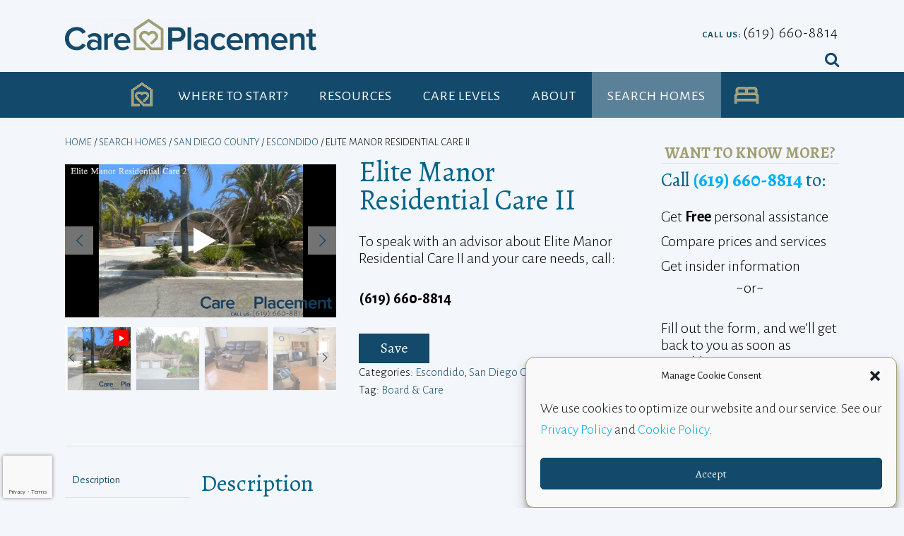

--- FILE ---
content_type: text/html; charset=UTF-8
request_url: https://www.careplacement.com/search-homes/san-diego-county/escondido-2/elite-manor-residential-care-ii/
body_size: 39705
content:
<!DOCTYPE html><!-- Panoramic -->
<html lang="en-US">
<head>
<meta charset="UTF-8">
<meta name="viewport" content="width=device-width, initial-scale=1">
<link rel="profile" href="http://gmpg.org/xfn/11">


<style>

.otb-beam-me-up-scotty {
	background-color: rgba(19,74,107, 1);
	right: 20px;
	bottom: 20px;
}

.otb-beam-me-up-scotty.custom {
	width: 49px;
	height: 49px;
}

.otb-beam-me-up-scotty.custom i {
	line-height: 49px;
}

.otb-beam-me-up-scotty i,
.otb-beam-me-up-scotty:hover i {
	color: #FFFFFF;
}

.otb-beam-me-up-scotty .rollover {
	background-color: rgba(63,132,164, 1);
}

</style>
<meta name='robots' content='index, follow, max-image-preview:large, max-snippet:-1, max-video-preview:-1' />

	<!-- This site is optimized with the Yoast SEO plugin v26.8 - https://yoast.com/product/yoast-seo-wordpress/ -->
	<title>Elite Manor Residential Care II - Care Placement</title>
	<meta name="description" content="To speak with an advisor about Elite Manor Residential Care II and your care needs, call:(619) 660-8814" />
	<link rel="canonical" href="https://www.careplacement.com/search-homes/san-diego-county/escondido-2/elite-manor-residential-care-ii/" />
	<meta property="og:locale" content="en_US" />
	<meta property="og:type" content="article" />
	<meta property="og:title" content="Elite Manor Residential Care II - Care Placement" />
	<meta property="og:description" content="To speak with an advisor about Elite Manor Residential Care II and your care needs, call:(619) 660-8814" />
	<meta property="og:url" content="https://www.careplacement.com/search-homes/san-diego-county/escondido-2/elite-manor-residential-care-ii/" />
	<meta property="og:site_name" content="Care Placement" />
	<meta property="article:publisher" content="https://www.facebook.com/CarePlacement" />
	<meta property="article:modified_time" content="2025-08-21T06:25:39+00:00" />
	<meta name="twitter:card" content="summary_large_image" />
	<script type="application/ld+json" class="yoast-schema-graph">{"@context":"https://schema.org","@graph":[{"@type":["WebPage","ItemPage"],"@id":"https://www.careplacement.com/search-homes/san-diego-county/escondido-2/elite-manor-residential-care-ii/","url":"https://www.careplacement.com/search-homes/san-diego-county/escondido-2/elite-manor-residential-care-ii/","name":"Elite Manor Residential Care II - Care Placement","isPartOf":{"@id":"https://www.careplacement.com/#website"},"primaryImageOfPage":{"@id":"https://www.careplacement.com/search-homes/san-diego-county/escondido-2/elite-manor-residential-care-ii/#primaryimage"},"image":{"@id":"https://www.careplacement.com/search-homes/san-diego-county/escondido-2/elite-manor-residential-care-ii/#primaryimage"},"thumbnailUrl":"https://www.careplacement.com/wp-content/uploads/2025/08/elite-manor-residential-care-ii-thumbnail.png","datePublished":"2021-09-18T00:44:25+00:00","dateModified":"2025-08-21T06:25:39+00:00","description":"To speak with an advisor about Elite Manor Residential Care II and your care needs, call:(619) 660-8814","breadcrumb":{"@id":"https://www.careplacement.com/search-homes/san-diego-county/escondido-2/elite-manor-residential-care-ii/#breadcrumb"},"inLanguage":"en-US","potentialAction":[{"@type":"ReadAction","target":["https://www.careplacement.com/search-homes/san-diego-county/escondido-2/elite-manor-residential-care-ii/"]}]},{"@type":"ImageObject","inLanguage":"en-US","@id":"https://www.careplacement.com/search-homes/san-diego-county/escondido-2/elite-manor-residential-care-ii/#primaryimage","url":"https://www.careplacement.com/wp-content/uploads/2025/08/elite-manor-residential-care-ii-thumbnail.png","contentUrl":"https://www.careplacement.com/wp-content/uploads/2025/08/elite-manor-residential-care-ii-thumbnail.png","width":1280,"height":720,"caption":"elite-manor-residential-care-ii-thumbnail.png"},{"@type":"BreadcrumbList","@id":"https://www.careplacement.com/search-homes/san-diego-county/escondido-2/elite-manor-residential-care-ii/#breadcrumb","itemListElement":[{"@type":"ListItem","position":1,"name":"Home","item":"https://www.careplacement.com/"},{"@type":"ListItem","position":2,"name":"Search Homes","item":"https://www.careplacement.com/search-homes/"},{"@type":"ListItem","position":3,"name":"Elite Manor Residential Care II"}]},{"@type":"WebSite","@id":"https://www.careplacement.com/#website","url":"https://www.careplacement.com/","name":"Care Placement","description":"Helping Families Find Eldercare Solutions","publisher":{"@id":"https://www.careplacement.com/#organization"},"potentialAction":[{"@type":"SearchAction","target":{"@type":"EntryPoint","urlTemplate":"https://www.careplacement.com/?s={search_term_string}"},"query-input":{"@type":"PropertyValueSpecification","valueRequired":true,"valueName":"search_term_string"}}],"inLanguage":"en-US"},{"@type":"Organization","@id":"https://www.careplacement.com/#organization","name":"Care Placement","url":"https://www.careplacement.com/","logo":{"@type":"ImageObject","inLanguage":"en-US","@id":"https://www.careplacement.com/#/schema/logo/image/","url":"https://www.careplacement.com/wp-content/uploads/2021/09/big-icon.png","contentUrl":"https://www.careplacement.com/wp-content/uploads/2021/09/big-icon.png","width":234,"height":234,"caption":"Care Placement"},"image":{"@id":"https://www.careplacement.com/#/schema/logo/image/"},"sameAs":["https://www.facebook.com/CarePlacement","https://instagram.com/sdcareplacement?utm_medium=copy_link","https://www.yelp.com/biz/care-placement-la-mesa"]}]}</script>
	<!-- / Yoast SEO plugin. -->


<link rel='dns-prefetch' href='//www.googletagmanager.com' />
<link rel='dns-prefetch' href='//fonts.googleapis.com' />
<link rel="alternate" title="oEmbed (JSON)" type="application/json+oembed" href="https://www.careplacement.com/wp-json/oembed/1.0/embed?url=https%3A%2F%2Fwww.careplacement.com%2Fsearch-homes%2Fsan-diego-county%2Fescondido-2%2Felite-manor-residential-care-ii%2F" />
<link rel="alternate" title="oEmbed (XML)" type="text/xml+oembed" href="https://www.careplacement.com/wp-json/oembed/1.0/embed?url=https%3A%2F%2Fwww.careplacement.com%2Fsearch-homes%2Fsan-diego-county%2Fescondido-2%2Felite-manor-residential-care-ii%2F&#038;format=xml" />
		<script>
            function cmplzCallClarity(method, params) {
                if (typeof window.clarity === 'function') {
                    try {
                        window.clarity(method, params);
                    } catch (e) {
                        console.warn('Clarity API error:', e);
                    }
                }
            }

            function cmplzGetConsentFromEvent(e) {
                var d = e && e.detail && e.detail.categories ? e.detail.categories : [];
                var categories = Array.isArray(d) ? d : [];

                return {
                    analyticsAllowed: categories.indexOf('statistics') !== -1,
                    adsAllowed: categories.indexOf('marketing') !== -1
                };
            }

            function cmplzSendClarityConsent(analyticsAllowed, adsAllowed) {
                var status = function (b) { return b ? "granted" : "denied"; };
                cmplzCallClarity('consentv2', {
                    analytics_Storage: status(!!analyticsAllowed),
                    ad_Storage: status(!!adsAllowed)
                });
            }

            function cmplzEraseClarityCookies() {
                cmplzCallClarity('consent', false);
            }

            document.addEventListener('cmplz_fire_categories', function (e) {
                var consent = cmplzGetConsentFromEvent(e);
                cmplzSendClarityConsent(consent.analyticsAllowed, consent.adsAllowed);
            });

            document.addEventListener('cmplz_revoke', function (e) {
                var consent = cmplzGetConsentFromEvent(e);
                cmplzSendClarityConsent(consent.analyticsAllowed, consent.adsAllowed);
                if (!consent.analyticsAllowed && !consent.adsAllowed) {
                    cmplzEraseClarityCookies();
                }
            });

		</script>
		<style id='wp-img-auto-sizes-contain-inline-css' type='text/css'>
img:is([sizes=auto i],[sizes^="auto," i]){contain-intrinsic-size:3000px 1500px}
/*# sourceURL=wp-img-auto-sizes-contain-inline-css */
</style>
<style id='wp-block-library-inline-css' type='text/css'>
:root{
  --wp-block-synced-color:#7a00df;
  --wp-block-synced-color--rgb:122, 0, 223;
  --wp-bound-block-color:var(--wp-block-synced-color);
  --wp-editor-canvas-background:#ddd;
  --wp-admin-theme-color:#007cba;
  --wp-admin-theme-color--rgb:0, 124, 186;
  --wp-admin-theme-color-darker-10:#006ba1;
  --wp-admin-theme-color-darker-10--rgb:0, 107, 160.5;
  --wp-admin-theme-color-darker-20:#005a87;
  --wp-admin-theme-color-darker-20--rgb:0, 90, 135;
  --wp-admin-border-width-focus:2px;
}
@media (min-resolution:192dpi){
  :root{
    --wp-admin-border-width-focus:1.5px;
  }
}
.wp-element-button{
  cursor:pointer;
}

:root .has-very-light-gray-background-color{
  background-color:#eee;
}
:root .has-very-dark-gray-background-color{
  background-color:#313131;
}
:root .has-very-light-gray-color{
  color:#eee;
}
:root .has-very-dark-gray-color{
  color:#313131;
}
:root .has-vivid-green-cyan-to-vivid-cyan-blue-gradient-background{
  background:linear-gradient(135deg, #00d084, #0693e3);
}
:root .has-purple-crush-gradient-background{
  background:linear-gradient(135deg, #34e2e4, #4721fb 50%, #ab1dfe);
}
:root .has-hazy-dawn-gradient-background{
  background:linear-gradient(135deg, #faaca8, #dad0ec);
}
:root .has-subdued-olive-gradient-background{
  background:linear-gradient(135deg, #fafae1, #67a671);
}
:root .has-atomic-cream-gradient-background{
  background:linear-gradient(135deg, #fdd79a, #004a59);
}
:root .has-nightshade-gradient-background{
  background:linear-gradient(135deg, #330968, #31cdcf);
}
:root .has-midnight-gradient-background{
  background:linear-gradient(135deg, #020381, #2874fc);
}
:root{
  --wp--preset--font-size--normal:16px;
  --wp--preset--font-size--huge:42px;
}

.has-regular-font-size{
  font-size:1em;
}

.has-larger-font-size{
  font-size:2.625em;
}

.has-normal-font-size{
  font-size:var(--wp--preset--font-size--normal);
}

.has-huge-font-size{
  font-size:var(--wp--preset--font-size--huge);
}

.has-text-align-center{
  text-align:center;
}

.has-text-align-left{
  text-align:left;
}

.has-text-align-right{
  text-align:right;
}

.has-fit-text{
  white-space:nowrap !important;
}

#end-resizable-editor-section{
  display:none;
}

.aligncenter{
  clear:both;
}

.items-justified-left{
  justify-content:flex-start;
}

.items-justified-center{
  justify-content:center;
}

.items-justified-right{
  justify-content:flex-end;
}

.items-justified-space-between{
  justify-content:space-between;
}

.screen-reader-text{
  border:0;
  clip-path:inset(50%);
  height:1px;
  margin:-1px;
  overflow:hidden;
  padding:0;
  position:absolute;
  width:1px;
  word-wrap:normal !important;
}

.screen-reader-text:focus{
  background-color:#ddd;
  clip-path:none;
  color:#444;
  display:block;
  font-size:1em;
  height:auto;
  left:5px;
  line-height:normal;
  padding:15px 23px 14px;
  text-decoration:none;
  top:5px;
  width:auto;
  z-index:100000;
}
html :where(.has-border-color){
  border-style:solid;
}

html :where([style*=border-top-color]){
  border-top-style:solid;
}

html :where([style*=border-right-color]){
  border-right-style:solid;
}

html :where([style*=border-bottom-color]){
  border-bottom-style:solid;
}

html :where([style*=border-left-color]){
  border-left-style:solid;
}

html :where([style*=border-width]){
  border-style:solid;
}

html :where([style*=border-top-width]){
  border-top-style:solid;
}

html :where([style*=border-right-width]){
  border-right-style:solid;
}

html :where([style*=border-bottom-width]){
  border-bottom-style:solid;
}

html :where([style*=border-left-width]){
  border-left-style:solid;
}
html :where(img[class*=wp-image-]){
  height:auto;
  max-width:100%;
}
:where(figure){
  margin:0 0 1em;
}

html :where(.is-position-sticky){
  --wp-admin--admin-bar--position-offset:var(--wp-admin--admin-bar--height, 0px);
}

@media screen and (max-width:600px){
  html :where(.is-position-sticky){
    --wp-admin--admin-bar--position-offset:0px;
  }
}

/*# sourceURL=wp-block-library-inline-css */
</style><style id='wp-block-separator-inline-css' type='text/css'>
@charset "UTF-8";

.wp-block-separator{
  border:none;
  border-top:2px solid;
}

:root :where(.wp-block-separator.is-style-dots){
  height:auto;
  line-height:1;
  text-align:center;
}
:root :where(.wp-block-separator.is-style-dots):before{
  color:currentColor;
  content:"···";
  font-family:serif;
  font-size:1.5em;
  letter-spacing:2em;
  padding-left:2em;
}

.wp-block-separator.is-style-dots{
  background:none !important;
  border:none !important;
}
/*# sourceURL=https://www.careplacement.com/wp-includes/blocks/separator/style.css */
</style>
<link rel='stylesheet' id='wc-blocks-style-css' href='https://www.careplacement.com/wp-content/plugins/woocommerce/assets/client/blocks/wc-blocks.css?ver=1766446592' type='text/css' media='all' />
<style id='global-styles-inline-css' type='text/css'>
:root{--wp--preset--aspect-ratio--square: 1;--wp--preset--aspect-ratio--4-3: 4/3;--wp--preset--aspect-ratio--3-4: 3/4;--wp--preset--aspect-ratio--3-2: 3/2;--wp--preset--aspect-ratio--2-3: 2/3;--wp--preset--aspect-ratio--16-9: 16/9;--wp--preset--aspect-ratio--9-16: 9/16;--wp--preset--color--black: #000000;--wp--preset--color--cyan-bluish-gray: #abb8c3;--wp--preset--color--white: #ffffff;--wp--preset--color--pale-pink: #f78da7;--wp--preset--color--vivid-red: #cf2e2e;--wp--preset--color--luminous-vivid-orange: #ff6900;--wp--preset--color--luminous-vivid-amber: #fcb900;--wp--preset--color--light-green-cyan: #7bdcb5;--wp--preset--color--vivid-green-cyan: #00d084;--wp--preset--color--pale-cyan-blue: #8ed1fc;--wp--preset--color--vivid-cyan-blue: #0693e3;--wp--preset--color--vivid-purple: #9b51e0;--wp--preset--gradient--vivid-cyan-blue-to-vivid-purple: linear-gradient(135deg,rgb(6,147,227) 0%,rgb(155,81,224) 100%);--wp--preset--gradient--light-green-cyan-to-vivid-green-cyan: linear-gradient(135deg,rgb(122,220,180) 0%,rgb(0,208,130) 100%);--wp--preset--gradient--luminous-vivid-amber-to-luminous-vivid-orange: linear-gradient(135deg,rgb(252,185,0) 0%,rgb(255,105,0) 100%);--wp--preset--gradient--luminous-vivid-orange-to-vivid-red: linear-gradient(135deg,rgb(255,105,0) 0%,rgb(207,46,46) 100%);--wp--preset--gradient--very-light-gray-to-cyan-bluish-gray: linear-gradient(135deg,rgb(238,238,238) 0%,rgb(169,184,195) 100%);--wp--preset--gradient--cool-to-warm-spectrum: linear-gradient(135deg,rgb(74,234,220) 0%,rgb(151,120,209) 20%,rgb(207,42,186) 40%,rgb(238,44,130) 60%,rgb(251,105,98) 80%,rgb(254,248,76) 100%);--wp--preset--gradient--blush-light-purple: linear-gradient(135deg,rgb(255,206,236) 0%,rgb(152,150,240) 100%);--wp--preset--gradient--blush-bordeaux: linear-gradient(135deg,rgb(254,205,165) 0%,rgb(254,45,45) 50%,rgb(107,0,62) 100%);--wp--preset--gradient--luminous-dusk: linear-gradient(135deg,rgb(255,203,112) 0%,rgb(199,81,192) 50%,rgb(65,88,208) 100%);--wp--preset--gradient--pale-ocean: linear-gradient(135deg,rgb(255,245,203) 0%,rgb(182,227,212) 50%,rgb(51,167,181) 100%);--wp--preset--gradient--electric-grass: linear-gradient(135deg,rgb(202,248,128) 0%,rgb(113,206,126) 100%);--wp--preset--gradient--midnight: linear-gradient(135deg,rgb(2,3,129) 0%,rgb(40,116,252) 100%);--wp--preset--font-size--small: 13px;--wp--preset--font-size--medium: 20px;--wp--preset--font-size--large: 36px;--wp--preset--font-size--x-large: 42px;--wp--preset--spacing--20: 0.44rem;--wp--preset--spacing--30: 0.67rem;--wp--preset--spacing--40: 1rem;--wp--preset--spacing--50: 1.5rem;--wp--preset--spacing--60: 2.25rem;--wp--preset--spacing--70: 3.38rem;--wp--preset--spacing--80: 5.06rem;--wp--preset--shadow--natural: 6px 6px 9px rgba(0, 0, 0, 0.2);--wp--preset--shadow--deep: 12px 12px 50px rgba(0, 0, 0, 0.4);--wp--preset--shadow--sharp: 6px 6px 0px rgba(0, 0, 0, 0.2);--wp--preset--shadow--outlined: 6px 6px 0px -3px rgb(255, 255, 255), 6px 6px rgb(0, 0, 0);--wp--preset--shadow--crisp: 6px 6px 0px rgb(0, 0, 0);}:where(.is-layout-flex){gap: 0.5em;}:where(.is-layout-grid){gap: 0.5em;}body .is-layout-flex{display: flex;}.is-layout-flex{flex-wrap: wrap;align-items: center;}.is-layout-flex > :is(*, div){margin: 0;}body .is-layout-grid{display: grid;}.is-layout-grid > :is(*, div){margin: 0;}:where(.wp-block-columns.is-layout-flex){gap: 2em;}:where(.wp-block-columns.is-layout-grid){gap: 2em;}:where(.wp-block-post-template.is-layout-flex){gap: 1.25em;}:where(.wp-block-post-template.is-layout-grid){gap: 1.25em;}.has-black-color{color: var(--wp--preset--color--black) !important;}.has-cyan-bluish-gray-color{color: var(--wp--preset--color--cyan-bluish-gray) !important;}.has-white-color{color: var(--wp--preset--color--white) !important;}.has-pale-pink-color{color: var(--wp--preset--color--pale-pink) !important;}.has-vivid-red-color{color: var(--wp--preset--color--vivid-red) !important;}.has-luminous-vivid-orange-color{color: var(--wp--preset--color--luminous-vivid-orange) !important;}.has-luminous-vivid-amber-color{color: var(--wp--preset--color--luminous-vivid-amber) !important;}.has-light-green-cyan-color{color: var(--wp--preset--color--light-green-cyan) !important;}.has-vivid-green-cyan-color{color: var(--wp--preset--color--vivid-green-cyan) !important;}.has-pale-cyan-blue-color{color: var(--wp--preset--color--pale-cyan-blue) !important;}.has-vivid-cyan-blue-color{color: var(--wp--preset--color--vivid-cyan-blue) !important;}.has-vivid-purple-color{color: var(--wp--preset--color--vivid-purple) !important;}.has-black-background-color{background-color: var(--wp--preset--color--black) !important;}.has-cyan-bluish-gray-background-color{background-color: var(--wp--preset--color--cyan-bluish-gray) !important;}.has-white-background-color{background-color: var(--wp--preset--color--white) !important;}.has-pale-pink-background-color{background-color: var(--wp--preset--color--pale-pink) !important;}.has-vivid-red-background-color{background-color: var(--wp--preset--color--vivid-red) !important;}.has-luminous-vivid-orange-background-color{background-color: var(--wp--preset--color--luminous-vivid-orange) !important;}.has-luminous-vivid-amber-background-color{background-color: var(--wp--preset--color--luminous-vivid-amber) !important;}.has-light-green-cyan-background-color{background-color: var(--wp--preset--color--light-green-cyan) !important;}.has-vivid-green-cyan-background-color{background-color: var(--wp--preset--color--vivid-green-cyan) !important;}.has-pale-cyan-blue-background-color{background-color: var(--wp--preset--color--pale-cyan-blue) !important;}.has-vivid-cyan-blue-background-color{background-color: var(--wp--preset--color--vivid-cyan-blue) !important;}.has-vivid-purple-background-color{background-color: var(--wp--preset--color--vivid-purple) !important;}.has-black-border-color{border-color: var(--wp--preset--color--black) !important;}.has-cyan-bluish-gray-border-color{border-color: var(--wp--preset--color--cyan-bluish-gray) !important;}.has-white-border-color{border-color: var(--wp--preset--color--white) !important;}.has-pale-pink-border-color{border-color: var(--wp--preset--color--pale-pink) !important;}.has-vivid-red-border-color{border-color: var(--wp--preset--color--vivid-red) !important;}.has-luminous-vivid-orange-border-color{border-color: var(--wp--preset--color--luminous-vivid-orange) !important;}.has-luminous-vivid-amber-border-color{border-color: var(--wp--preset--color--luminous-vivid-amber) !important;}.has-light-green-cyan-border-color{border-color: var(--wp--preset--color--light-green-cyan) !important;}.has-vivid-green-cyan-border-color{border-color: var(--wp--preset--color--vivid-green-cyan) !important;}.has-pale-cyan-blue-border-color{border-color: var(--wp--preset--color--pale-cyan-blue) !important;}.has-vivid-cyan-blue-border-color{border-color: var(--wp--preset--color--vivid-cyan-blue) !important;}.has-vivid-purple-border-color{border-color: var(--wp--preset--color--vivid-purple) !important;}.has-vivid-cyan-blue-to-vivid-purple-gradient-background{background: var(--wp--preset--gradient--vivid-cyan-blue-to-vivid-purple) !important;}.has-light-green-cyan-to-vivid-green-cyan-gradient-background{background: var(--wp--preset--gradient--light-green-cyan-to-vivid-green-cyan) !important;}.has-luminous-vivid-amber-to-luminous-vivid-orange-gradient-background{background: var(--wp--preset--gradient--luminous-vivid-amber-to-luminous-vivid-orange) !important;}.has-luminous-vivid-orange-to-vivid-red-gradient-background{background: var(--wp--preset--gradient--luminous-vivid-orange-to-vivid-red) !important;}.has-very-light-gray-to-cyan-bluish-gray-gradient-background{background: var(--wp--preset--gradient--very-light-gray-to-cyan-bluish-gray) !important;}.has-cool-to-warm-spectrum-gradient-background{background: var(--wp--preset--gradient--cool-to-warm-spectrum) !important;}.has-blush-light-purple-gradient-background{background: var(--wp--preset--gradient--blush-light-purple) !important;}.has-blush-bordeaux-gradient-background{background: var(--wp--preset--gradient--blush-bordeaux) !important;}.has-luminous-dusk-gradient-background{background: var(--wp--preset--gradient--luminous-dusk) !important;}.has-pale-ocean-gradient-background{background: var(--wp--preset--gradient--pale-ocean) !important;}.has-electric-grass-gradient-background{background: var(--wp--preset--gradient--electric-grass) !important;}.has-midnight-gradient-background{background: var(--wp--preset--gradient--midnight) !important;}.has-small-font-size{font-size: var(--wp--preset--font-size--small) !important;}.has-medium-font-size{font-size: var(--wp--preset--font-size--medium) !important;}.has-large-font-size{font-size: var(--wp--preset--font-size--large) !important;}.has-x-large-font-size{font-size: var(--wp--preset--font-size--x-large) !important;}
/*# sourceURL=global-styles-inline-css */
</style>
<style id='core-block-supports-inline-css' type='text/css'>
/**
 * Core styles: block-supports
 */

/*# sourceURL=core-block-supports-inline-css */
</style>

<style id='classic-theme-styles-inline-css' type='text/css'>
/**
 * These rules are needed for backwards compatibility.
 * They should match the button element rules in the base theme.json file.
 */
.wp-block-button__link {
	color: #ffffff;
	background-color: #32373c;
	border-radius: 9999px; /* 100% causes an oval, but any explicit but really high value retains the pill shape. */

	/* This needs a low specificity so it won't override the rules from the button element if defined in theme.json. */
	box-shadow: none;
	text-decoration: none;

	/* The extra 2px are added to size solids the same as the outline versions.*/
	padding: calc(0.667em + 2px) calc(1.333em + 2px);

	font-size: 1.125em;
}

.wp-block-file__button {
	background: #32373c;
	color: #ffffff;
	text-decoration: none;
}

/*# sourceURL=/wp-includes/css/classic-themes.css */
</style>
<link rel='stylesheet' id='beam-me-up-scotty-style-css' href='https://www.careplacement.com/wp-content/plugins/beam-me-up-scotty/library/css/style.css?ver=1.0.23' type='text/css' media='all' />
<link rel='stylesheet' id='beam-me-up-scotty-otb-font-awesome-css' href='https://www.careplacement.com/wp-content/plugins/beam-me-up-scotty/library/fonts/otb-font-awesome/css/otb-font-awesome.css?ver=4.7.0' type='text/css' media='all' />
<link rel='stylesheet' id='sow-contact-form-default-431c256038d6-css' href='https://www.careplacement.com/wp-content/uploads/siteorigin-widgets/sow-contact-form-default-431c256038d6.css?ver=6.9' type='text/css' media='all' />
<link rel='stylesheet' id='sow-social-media-buttons-atom-4fc25b8ec8da-css' href='https://www.careplacement.com/wp-content/uploads/siteorigin-widgets/sow-social-media-buttons-atom-4fc25b8ec8da.css?ver=6.9' type='text/css' media='all' />
<link rel='stylesheet' id='woocommerce-layout-css' href='https://www.careplacement.com/wp-content/plugins/woocommerce/assets/css/woocommerce-layout.css?ver=10.4.3' type='text/css' media='all' />
<link rel='stylesheet' id='woocommerce-smallscreen-css' href='https://www.careplacement.com/wp-content/plugins/woocommerce/assets/css/woocommerce-smallscreen.css?ver=10.4.3' type='text/css' media='only screen and (max-width: 768px)' />
<link rel='stylesheet' id='woocommerce-general-css' href='https://www.careplacement.com/wp-content/plugins/woocommerce/assets/css/woocommerce.css?ver=10.4.3' type='text/css' media='all' />
<style id='woocommerce-inline-inline-css' type='text/css'>
.woocommerce form .form-row .required { visibility: visible; }
/*# sourceURL=woocommerce-inline-inline-css */
</style>
<link rel='stylesheet' id='you-can-quote-me-on-that-font-awesome-css' href='https://www.careplacement.com/wp-content/plugins/you-can-quote-me-on-that/library/fonts/ycqmot-font-awesome/css/ycqmot-font-awesome.css?ver=4.7.0' type='text/css' media='all' />
<link rel='stylesheet' id='you-can-quote-me-on-that-frontend-css' href='https://www.careplacement.com/wp-content/plugins/you-can-quote-me-on-that/library/css/frontend.css?ver=1.0.12' type='text/css' media='all' />
<link rel='stylesheet' id='google_business_reviews_rating_wp_css-css' href='https://www.careplacement.com/wp-content/plugins/g-business-reviews-rating/wp/css/css.css?ver=6.9' type='text/css' media='all' />
<link rel='stylesheet' id='cmplz-general-css' href='https://www.careplacement.com/wp-content/plugins/complianz-gdpr/assets/css/cookieblocker.css?ver=1767728849' type='text/css' media='all' />
<link rel='stylesheet' id='ivory-search-styles-css' href='https://www.careplacement.com/wp-content/plugins/add-search-to-menu/public/css/ivory-search.min.css?ver=5.5.12' type='text/css' media='all' />
<link rel='stylesheet' id='fancybox-css' href='https://www.careplacement.com/wp-content/plugins/twist/assets/css/jquery.fancybox.min.css?ver=3.3.2' type='text/css' media='all' />
<link rel='stylesheet' id='slick-theme-css' href='https://www.careplacement.com/wp-content/plugins/twist/assets/css/slick-theme.css?ver=6.9' type='text/css' media='all' />
<link rel='stylesheet' id='slick-css' href='https://www.careplacement.com/wp-content/plugins/twist/assets/css/slick.css?ver=6.9' type='text/css' media='all' />
<link rel='stylesheet' id='wpgs-css' href='https://www.careplacement.com/wp-content/plugins/twist/assets/css/wpgs-style.css?ver=3.3.2' type='text/css' media='all' />
<style id='wpgs-inline-css' type='text/css'>
 @media all and (min-width: 768px) {
			.fancybox-thumbs {
				top: auto;
				width: auto;
				bottom: 0;
				left: 0;
				right : 0;
				height: 95px;
				padding: 10px 10px 5px 10px;
				box-sizing: border-box;
				background: rgba(0, 0, 0, 0.3);

			}

			.fancybox-show-thumbs .fancybox-inner {
				right: 0;
				bottom: 95px;
			}
			.fancybox-thumbs-x .fancybox-thumbs__list{
			margin:0 auto;
			}

			}

			.thumbnail_image:before{
				background: rgba(255,255,255,0.54);
			}

			
			.wpgs-image .slick-prev{
				opacity:1;
				left:0;
			}
			.wpgs-image .slick-next{
				opacity:1;
				right:0;
			}
			
                 .wpgs-wrapper .slick-prev:before, .wpgs-wrapper .slick-next:before,.wpgs-image button:not(.toggle){

				color: #134a6b;
				}
                .wpgs-wrapper .slick-prev,.wpgs-wrapper .slick-next{
				background: rgba(255,255,255,0.45) !important;

				}

				.woocommerce-product-gallery__lightbox {
					 background: rgba(255,255,255,0.6);
					 color: #000000;
				}

				.fancybox-bg,.fancybox-button{
					background: rgba(10,0,0,0.75);
				}
				.fancybox-caption__body,.fancybox-infobar{
					 color: #fff;
				}

				.thumbnail_image{
					margin: 3px;
				}
				
				.arrow-next:before,
				.slick-next:before{
				content: '\e804';
				}
				.arrow-prev:before,
				.slick-prev:before{
				content: '\e805';
				}
				[dir='rtl'] .slick-next:before {
					content: '\e805';
				}
				[dir='rtl'] .slick-prev:before {
					content: '\e804';
				}
				a.woocommerce-product-gallery__lightbox.wpgs-video {
    width: 100%;
    height: 100%;
    display: block;
    opacity: 1 !important;
  background:transparent;
  
}
a.woocommerce-product-gallery__lightbox.wpgs-video i {
    width: 100%;
    height: 100%;
    display: block;
    align-items: center;
    justify-content: center;
    display: flex;
    font-size: 80px;
    color: #fff;
  margin: 0 !important;
}
.wpgs-image .wpgs-video i:before {
  
    border-radius: 50%;
    padding-left: 10px;
    box-shadow: 0px 0px 10px 0px #fff;
}
/*# sourceURL=wpgs-inline-css */
</style>
<link rel='stylesheet' id='yith_ywraq_frontend-css' href='https://www.careplacement.com/wp-content/plugins/yith-woocommerce-request-a-quote/assets/css/frontend.css?ver=2.46.1' type='text/css' media='all' />
<style id='yith_ywraq_frontend-inline-css' type='text/css'>
.woocommerce .add-request-quote-button.button, .woocommerce .add-request-quote-button-addons.button, .yith-wceop-ywraq-button-wrapper .add-request-quote-button.button, .yith-wceop-ywraq-button-wrapper .add-request-quote-button-addons.button{
    background-color: rgb(19,74,107)!important;
    color: #ffffff!important;
}
.woocommerce .add-request-quote-button.button:hover,  .woocommerce .add-request-quote-button-addons.button:hover,.yith-wceop-ywraq-button-wrapper .add-request-quote-button.button:hover,  .yith-wceop-ywraq-button-wrapper .add-request-quote-button-addons.button:hover{
    background-color: #044a80!important;
    color: #ffffff!important;
}

.woocommerce.single-product button.single_add_to_cart_button.button {margin-right: 5px;}
	.woocommerce.single-product .product .yith-ywraq-add-to-quote {display: inline-block; vertical-align: middle;margin-top: 5px;}
	
.cart button.single_add_to_cart_button{
	                 display:none!important;
	                }
/*# sourceURL=yith_ywraq_frontend-inline-css */
</style>
<link rel='stylesheet' id='panoramic-fonts-css' href='https://fonts.googleapis.com/css?family=Kaushan+Script%3A400%7CLato%3A300%2C300italic%2C400%2C400italic%2C600%2C600italic%2C700%2C700italic%7CRaleway%3A300%2C300italic%2C400%2C400italic%2C500%2C500italic%2C600%2C600italic%2C700%2C700italic&#038;subset=latin%2Clatin-ext&#038;ver=1.1.87' type='text/css' media='all' />
<link rel='stylesheet' id='panoramic-header-standard-css' href='https://www.careplacement.com/wp-content/themes/panoramic/library/css/header-standard.css?ver=1.1.87' type='text/css' media='all' />
<link rel='stylesheet' id='otb-font-awesome-otb-font-awesome-css' href='https://www.careplacement.com/wp-content/themes/panoramic/library/fonts/otb-font-awesome/css/otb-font-awesome.css?ver=4.7.0' type='text/css' media='all' />
<link rel='stylesheet' id='otb-font-awesome-font-awesome-min-css' href='https://www.careplacement.com/wp-content/themes/panoramic/library/fonts/otb-font-awesome/css/font-awesome.min.css?ver=4.7.0' type='text/css' media='all' />
<link rel='stylesheet' id='panoramic-style-css' href='https://www.careplacement.com/wp-content/themes/panoramic/style.css?ver=1.1.87' type='text/css' media='all' />
<link rel='stylesheet' id='panoramic-woocommerce-custom-css' href='https://www.careplacement.com/wp-content/themes/panoramic/library/css/woocommerce-custom.css?ver=1.1.87' type='text/css' media='all' />
<link rel='stylesheet' id='panoramic_customizer_theme_fonts-css' href='//fonts.googleapis.com/css?family=Alegreya%3Aregular%2Citalic%2C700|Alegreya+Sans%3Aregular%2Citalic%2C100%2C300%2C700%2C800%26subset%3Dlatin%2C' type='text/css' media='screen' />
<script type="text/javascript" src="https://www.careplacement.com/wp-includes/js/jquery/jquery.js?ver=3.7.1" id="jquery-core-js"></script>
<script type="text/javascript" src="https://www.careplacement.com/wp-includes/js/jquery/jquery-migrate.js?ver=3.4.1" id="jquery-migrate-js"></script>
<script type="text/javascript" id="jquery-js-after">
/* <![CDATA[ */
if (typeof (window.wpfReadyList) == "undefined") {
			var v = jQuery.fn.jquery;
			if (v && parseInt(v) >= 3 && window.self === window.top) {
				var readyList=[];
				window.originalReadyMethod = jQuery.fn.ready;
				jQuery.fn.ready = function(){
					if(arguments.length && arguments.length > 0 && typeof arguments[0] === "function") {
						readyList.push({"c": this, "a": arguments});
					}
					return window.originalReadyMethod.apply( this, arguments );
				};
				window.wpfReadyList = readyList;
			}}
//# sourceURL=jquery-js-after
/* ]]> */
</script>
<script type="text/javascript" id="beam-me-up-scotty-scripts-js-js-extra">
/* <![CDATA[ */
var otb_beam_me_up_scotty = {"hide_delay":"800"};
//# sourceURL=beam-me-up-scotty-scripts-js-js-extra
/* ]]> */
</script>
<script type="text/javascript" src="https://www.careplacement.com/wp-content/plugins/beam-me-up-scotty/library/js/scripts.min.js?ver=1.0.23" id="beam-me-up-scotty-scripts-js-js"></script>
<script type="text/javascript" id="sow-contact-js-extra">
/* <![CDATA[ */
var sowContact = {"scrollto":"1","scrollto_offset":"0"};
//# sourceURL=sow-contact-js-extra
/* ]]> */
</script>
<script type="text/javascript" src="https://www.careplacement.com/wp-content/plugins/so-widgets-bundle/widgets/contact/js/contact.min.js?ver=1.70.4" id="sow-contact-js"></script>
<script type="text/javascript" id="wc-single-product-js-extra">
/* <![CDATA[ */
var wc_single_product_params = {"i18n_required_rating_text":"Please select a rating","i18n_rating_options":["1 of 5 stars","2 of 5 stars","3 of 5 stars","4 of 5 stars","5 of 5 stars"],"i18n_product_gallery_trigger_text":"View full-screen image gallery","review_rating_required":"yes","flexslider":{"rtl":false,"animation":"slide","smoothHeight":true,"directionNav":false,"controlNav":"thumbnails","slideshow":false,"animationSpeed":500,"animationLoop":false,"allowOneSlide":false},"zoom_enabled":"","zoom_options":[],"photoswipe_enabled":"","photoswipe_options":{"shareEl":false,"closeOnScroll":false,"history":false,"hideAnimationDuration":0,"showAnimationDuration":0},"flexslider_enabled":""};
//# sourceURL=wc-single-product-js-extra
/* ]]> */
</script>
<script type="text/javascript" src="https://www.careplacement.com/wp-content/plugins/woocommerce/assets/js/frontend/single-product.js?ver=10.4.3" id="wc-single-product-js" defer="defer" data-wp-strategy="defer"></script>
<script type="text/javascript" src="https://www.careplacement.com/wp-content/plugins/woocommerce/assets/js/jquery-blockui/jquery.blockUI.js?ver=2.7.0-wc.10.4.3" id="wc-jquery-blockui-js" defer="defer" data-wp-strategy="defer"></script>
<script type="text/javascript" src="https://www.careplacement.com/wp-content/plugins/woocommerce/assets/js/js-cookie/js.cookie.js?ver=2.1.4-wc.10.4.3" id="wc-js-cookie-js" defer="defer" data-wp-strategy="defer"></script>
<script type="text/javascript" id="woocommerce-js-extra">
/* <![CDATA[ */
var woocommerce_params = {"ajax_url":"/wp-admin/admin-ajax.php","wc_ajax_url":"/?wc-ajax=%%endpoint%%","i18n_password_show":"Show password","i18n_password_hide":"Hide password"};
//# sourceURL=woocommerce-js-extra
/* ]]> */
</script>
<script type="text/javascript" src="https://www.careplacement.com/wp-content/plugins/woocommerce/assets/js/frontend/woocommerce.js?ver=10.4.3" id="woocommerce-js" defer="defer" data-wp-strategy="defer"></script>
<script type="text/javascript" src="https://www.careplacement.com/wp-content/plugins/g-business-reviews-rating/wp/js/js.js?ver=6.9" id="google_business_reviews_rating_wp_js-js"></script>
<script type="text/javascript" src="https://www.careplacement.com/wp-content/plugins/twist/assets/js/slick.min.js" id="slick-js"></script>
<script type="text/javascript" src="https://www.careplacement.com/wp-content/plugins/twist/assets/js/jquery.fancybox.min.js?ver=3.3.2" id="fancybox-js"></script>

<!-- Google tag (gtag.js) snippet added by Site Kit -->
<!-- Google Analytics snippet added by Site Kit -->
<script type="text/javascript" src="https://www.googletagmanager.com/gtag/js?id=G-FNZ779NFWC" id="google_gtagjs-js" async></script>
<script type="text/javascript" id="google_gtagjs-js-after">
/* <![CDATA[ */
window.dataLayer = window.dataLayer || [];function gtag(){dataLayer.push(arguments);}
gtag("set","linker",{"domains":["www.careplacement.com"]});
gtag("js", new Date());
gtag("set", "developer_id.dZTNiMT", true);
gtag("config", "G-FNZ779NFWC", {"googlesitekit_post_type":"product"});
//# sourceURL=google_gtagjs-js-after
/* ]]> */
</script>
<link rel="https://api.w.org/" href="https://www.careplacement.com/wp-json/" /><link rel="alternate" title="JSON" type="application/json" href="https://www.careplacement.com/wp-json/wp/v2/product/1770" /><meta name="generator" content="WordPress 6.9" />
<meta name="generator" content="WooCommerce 10.4.3" />
		<script type="text/javascript">
				(function(c,l,a,r,i,t,y){
					c[a]=c[a]||function(){(c[a].q=c[a].q||[]).push(arguments)};t=l.createElement(r);t.async=1;
					t.src="https://www.clarity.ms/tag/"+i+"?ref=wordpress";y=l.getElementsByTagName(r)[0];y.parentNode.insertBefore(t,y);
				})(window, document, "clarity", "script", "pwzcpzr1tx");
		</script>
		<meta name="generator" content="Site Kit by Google 1.170.0" />			<style>.cmplz-hidden {
					display: none !important;
				}</style><style type="text/css">


/* Minimum slider width */
.panoramic-slider-container.default .slider .slide img {
	min-width: 600px;
}
	

/* Mobile Menu and other mobile stylings */
@media only screen and (max-width: 960px) {
	.main-navigation.translucent {
		position: relative;
	}
	
	.main-navigation.translucent {
		background-color: #006489 !important;
	}

	#main-menu.panoramic-mobile-menu-standard-color-scheme {
		background-color: #006489;
	}	
	
	.slider-placeholder {
		display: none;
	}
	
	.header-image .overlay,
	.panoramic-slider-container.default .slider .slide .overlay {
		top: 25%;
    }
	
	.panoramic-slider-container.default .prev.top-padded,
	.panoramic-slider-container.default .next.top-padded{
		margin-top: -26px;
	}
	.header-image .overlay.top-padded,
	.panoramic-slider-container.default .slider .slide .overlay.top-padded {
		padding-top: 0;
	}

	/* Menu toggle button */
    .header-menu-button {
	    display: block;
	    padding: 16px 18px;
	    color: #FFF;
	    text-transform: uppercase;
    	text-align: center;
	    cursor: pointer;
	}
	.header-menu-button .otb-fa.otb-fa-bars,
	.header-menu-button .fa-solid.fa-bars {
    	font-size: 28px;
		color: #FFFFFF;
	}
	
	/* Menu close button */
    .main-menu-close {
        display: block;
    	background-color: rgba(0, 0, 0, 0.2);
    	border-radius: 100%;
        position: absolute;
        top: 15px;
        left: 15px;
        font-size: 26px;
        color: #FFFFFF;
        text-align: center;
        padding: 0 6px 0 10px;
        height: 36px;
    	width: 36px;
        line-height: 33px;
        cursor: pointer;
    	
	    -webkit-transition: all 0.2s ease 0s;
	     -moz-transition: all 0.2s ease 0s;
	      -ms-transition: all 0.2s ease 0s;
	       -o-transition: all 0.2s ease 0s;
	          transition: all 0.2s ease 0s;

    }

	body.font-awesome-latest .main-menu-close {
		padding: 0 2px 0 4px;
		font-size: 23px;
		line-height: 35px;
	}
    
	.main-menu-close:hover .otb-fa,
    .main-menu-close:hover .fa-solid {
    	font-weight: 700 !important;
	}
    .main-menu-close .otb-fa-angle-left {
        position: relative;
        left: -4px;
    }
    
	.main-menu-close .fa-angle-left {
		position: relative;
        left: -5px;
    }
    	
    .main-navigation ul {
        display: block;
    }

    .main-navigation #main-menu {
        color: #FFFFFF;
        box-shadow: 1px 0 1px rgba(255, 255, 255, 0.04) inset;
        position: fixed;
        top: 0;
        right: -280px;
        width: 280px;
        max-width: 100%;
        -ms-box-sizing: border-box;
        -moz-box-sizing: border-box;
        -webkit-box-sizing: border-box;
        box-sizing: border-box;
        padding: 70px 0 30px 0;
        z-index: 100000;
        height: 100%;
        overflow: auto;
        -webkit-transition: right 0.4s ease 0s;
        -moz-transition: right 0.4s ease 0s;
        -ms-transition: right 0.4s ease 0s;
        -o-transition: right 0.4s ease 0s;
        transition: right 0.4s ease 0s;
    }
    #main-menu .menu {
    	border-top-width: 1px;
    	border-top-style: solid;
	}
    #main-menu.panoramic-mobile-menu-standard-color-scheme .menu {
    	border-top-color: #FFFFFF;
	}
	.main-navigation li {
        display: block;
        float: none;
        position: relative;
    }
    .main-navigation li a {
    	white-space: normal !important;
    	border-bottom-width: 1px;
    	border-bottom-style: solid;
		box-shadow: none;
		display: block;
		color: #FFFFFF;
        float: none;
        padding: 10px 22px;
        font-size: 14px;
        text-align: left;
  	}
    #main-menu.panoramic-mobile-menu-standard-color-scheme li a {
    	border-bottom-color: #FFFFFF;
	}
    #main-menu.panoramic-mobile-menu-standard-color-scheme li a:hover {
    	background-color: rgba(0, 0, 0, 0.2); 
  	}
    .main-navigation ul ul a {
    	text-transform: none;
  	}
    .main-navigation ul ul li:last-child a,
    .main-navigation ul ul li a {
        padding: 6px 30px;
        width: auto;
    }
    .main-navigation ul ul ul li a {
        padding: 6px 39px !important;
    }
    .main-navigation ul ul ul ul li a {
    	
        padding: 6px 47px !important;
    }
    .main-navigation ul ul ul ul ul li a {
        padding: 6px 55px !important;
    }

    .main-navigation ul ul {
        position: relative !important;
    	box-shadow: none;
        top: 0 !important;
        left: 0 !important;
        float: none !important;
    	background-color: transparent;
    	opacity: 1;
    	visibility: visible;
        padding: 0;
        margin: 0;
        display: none;
    	border-top: none;
    }
	.main-navigation ul ul ul {
		left: 0 !important;
	}
	.menu-dropdown-btn {
    	display: block;
    }
    .open-page-item > ul.children,
    .open-page-item > ul.sub-menu {
    	display: block !important;
    }
	.open-page-item .otb-fa-angle-down,
	.open-page-item .fa-angle-down {
		color: #FFFFFF;
    	font-weight: 700 !important;
    }
    
    /* 1st level selected item */
    #main-menu.panoramic-mobile-menu-standard-color-scheme a:hover,
	#main-menu.panoramic-mobile-menu-standard-color-scheme li.current-menu-item > a,
	#main-menu.panoramic-mobile-menu-standard-color-scheme li.current_page_item > a,
	#main-menu.panoramic-mobile-menu-standard-color-scheme li.current-menu-parent > a,
	#main-menu.panoramic-mobile-menu-standard-color-scheme li.current_page_parent > a,
	#main-menu.panoramic-mobile-menu-standard-color-scheme li.current-menu-ancestor > a,
	#main-menu.panoramic-mobile-menu-standard-color-scheme li.current_page_ancestor > a {
		background-color: rgba(0, 0, 0, 0.2) !important;
	}

	/* 2nd level selected item */
	#main-menu.panoramic-mobile-menu-standard-color-scheme ul ul li.current-menu-item > a,
	#main-menu.panoramic-mobile-menu-standard-color-scheme ul ul li.current_page_item > a,
	#main-menu.panoramic-mobile-menu-standard-color-scheme ul ul li.current-menu-parent > a,
	#main-menu.panoramic-mobile-menu-standard-color-scheme ul ul li.current_page_parent > a,
	#main-menu.panoramic-mobile-menu-standard-color-scheme ul ul li.current-menu-ancestor > a,
	#main-menu.panoramic-mobile-menu-standard-color-scheme ul ul li.current_page_ancestor > a {
		background-color: rgba(0, 0, 0, 0.2);
	}
	
	/* 3rd level selected item */
	#main-menu.panoramic-mobile-menu-standard-color-scheme ul ul ul li.current-menu-item > a,
	#main-menu.panoramic-mobile-menu-standard-color-scheme ul ul ul li.current_page_item > a,
	#main-menu.panoramic-mobile-menu-standard-color-scheme ul ul ul li.current-menu-parent > a,
	#main-menu.panoramic-mobile-menu-standard-color-scheme ul ul ul li.current_page_parent > a,
	#main-menu.panoramic-mobile-menu-standard-color-scheme ul ul ul li.current-menu-ancestor > a,
	#main-menu.panoramic-mobile-menu-standard-color-scheme ul ul ul li.current_page_ancestor > a {
		background-color: rgba(0, 0, 0, 0.2);
	}

}

</style>
	<noscript><style>.woocommerce-product-gallery{ opacity: 1 !important; }</style></noscript>
	<style type="text/css" id="custom-background-css">
body.custom-background { background-color: #f3f6fa; }
</style>
	
<!-- Begin Custom CSS -->
<style type="text/css" id="out-the-box-custom-css">
a,
                .header-image .overlay .opacity h1,
				.header-image .overlay .opacity h2,
                .panoramic-slider-container.default .slider .slide .overlay .opacity h1,
				.panoramic-slider-container.default .slider .slide .overlay .opacity h2,
				.search-btn .otb-fa-search,
                .search-btn .fa-search,
				.site-title a,
				.widget-area .widget a,
                .rpwe-title a,
                .rpwe-block .rpwe-comment,
				.search-button .otb-fa-search,
                .search-button .fa-search,
				.info-text em,
				.woocommerce .woocommerce-breadcrumb a,
				.woocommerce-page .woocommerce-breadcrumb a,
				.woocommerce div.product .woocommerce-tabs ul.tabs li a:hover,
				.woocommerce div.product .woocommerce-tabs ul.tabs li.active a,
				.color-text,
				.panoramic-page-builders-use-theme-styles .elementor-widget-icon.elementor-view-default .elementor-icon,
				.panoramic-page-builders-use-theme-styles .elementor-widget-icon.elementor-view-framed .elementor-icon,
				.panoramic-page-builders-use-theme-styles .elementor-widget-icon-box.elementor-view-default .elementor-icon,
				.panoramic-page-builders-use-theme-styles .elementor-widget-icon-box.elementor-view-framed .elementor-icon,
                
				.panoramic-bookingpress-use-theme-styles .bpa-front-tabs--vertical-left .bpa-front-tab-menu .bpa-front-tab-menu--item.__bpa-is-active,
				.panoramic-bookingpress-use-theme-styles .bpa-front-tabs .bpa-front-module--booking-summary .bpa-front-module--bs-amount-details .bpa-front-module--bs-ad--price,
				.panoramic-bookingpress-use-theme-styles .bpa-front-tabs--vertical-left .bpa-front-tab-menu .bpa-front-tab-menu--item.__bpa-is-active::before,
				.panoramic-bookingpress-use-theme-styles .bpa-custom-datepicker .el-year-table td.today .cell,
				.panoramic-bookingpress-use-theme-styles .bpa-custom-datepicker .el-month-table td.today .cell,
				.panoramic-bookingpress-use-theme-styles .bpa-front--dt__calendar .vc-day.is-today .vc-day-content,
				.panoramic-bookingpress-use-theme-styles .bpa-front-form-control--checkbox .el-checkbox__input.is-checked + .el-checkbox__label,
				.panoramic-bookingpress-use-theme-styles .bpa-tn__dropdown-menu .bpa-tn__dropdown-item a.bpa-tm__item.__bpa-is-active,
				.panoramic-bookingpress-use-theme-styles .bpa-tn__dropdown-menu .bpa-tn__dropdown-item a.bpa-tm__item.__bpa-is-active span,
				.panoramic-bookingpress-use-theme-styles .bpa-front-ma--pagination-wrapper .el-pager li:hover,
				.panoramic-bookingpress-use-theme-styles .bpa-vac-pd__item.__bpa-pd-is-total-item .bpa-vac-pd__val,
				.panoramic-bookingpress-use-theme-styles .el-date-picker__header-label.active, .el-date-picker__header-label:hover,
				.panoramic-bookingpress-use-theme-styles .el-date-table td.available:hover,
				.panoramic-bookingpress-use-theme-styles .el-date-table td.today:not(.current) span,
				.panoramic-bookingpress-use-theme-styles .el-month-table td .cell:hover,
				.panoramic-bookingpress-use-theme-styles .el-month-table td.current:not(.disabled) .cell,
				.panoramic-bookingpress-use-theme-styles .el-year-table td .cell:hover,
				.panoramic-bookingpress-use-theme-styles .el-year-table td.current:not(.disabled) .cell,
				.panoramic-bookingpress-use-theme-styles .el-picker-panel__content .el-date-table td:not(.next-month):not(.prev-month):not(.today):not(.current) span:hover,
				.panoramic-bookingpress-use-theme-styles .el-picker-panel__content .el-date-table td:not(.current):not(.today) span:hover,
				.panoramic-bookingpress-use-theme-styles .bpa-front-cp-custom-popover .el-year-table td.today .cell,
				.panoramic-bookingpress-use-theme-styles .bpa-front-cp-custom-popover .el-month-table td.today .cell,
				.panoramic-bookingpress-use-theme-styles .bpa-custom-datepicker .el-year-table td.today .cell,
				.panoramic-bookingpress-use-theme-styles .bpa-custom-datepicker .el-month-table td.today .cell,
				.panoramic-bookingpress-use-theme-styles .bpa-tn__dropdown-menu .bpa-tn__dropdown-item a.bpa-tm__item.__bpa-is-active,
				.panoramic-bookingpress-use-theme-styles .bpa-tn__dropdown-menu .bpa-tn__dropdown-item a.bpa-tm__item.__bpa-is-active span,
				.panoramic-bookingpress-use-theme-styles .bpa-front-ma--pagination-wrapper .el-pager li:hover,
				.panoramic-bookingpress-use-theme-styles .bpa-vac-pd__item.__bpa-pd-is-total-item .bpa-vac-pd__val,
				.panoramic-bookingpress-use-theme-styles .el-date-picker__header-label.active,
				.panoramic-bookingpress-use-theme-styles .el-date-picker__header-label:hover,
				.panoramic-bookingpress-use-theme-styles .el-date-table td.available:hover,
				.panoramic-bookingpress-use-theme-styles .el-date-table td.today:not(.current) span,
				.panoramic-bookingpress-use-theme-styles .el-month-table td .cell:hover,
				.panoramic-bookingpress-use-theme-styles .el-month-table td.current:not(.disabled) .cell,
				.panoramic-bookingpress-use-theme-styles .el-year-table td .cell:hover,
				.panoramic-bookingpress-use-theme-styles .el-year-table td.current:not(.disabled) .cell,
				.panoramic-bookingpress-use-theme-styles .el-picker-panel__content .el-date-table td:not(.next-month):not(.prev-month):not(.today):not(.current) span:hover,
				.panoramic-bookingpress-use-theme-styles .el-picker-panel__content .el-date-table td:not(.current):not(.today) span:hover,
				.panoramic-bookingpress-use-theme-styles .bpa-front-cp-custom-popover .el-year-table td.today .cell,
				.panoramic-bookingpress-use-theme-styles .bpa-front-cp-custom-popover .el-month-table td.today .cell,
				.panoramic-bookingpress-use-theme-styles .bpa-custom-datepicker .el-year-table td.today .cell,
				.panoramic-bookingpress-use-theme-styles .bpa-custom-datepicker .el-month-table td.today .cell,
                
                .wp-block-search__button-inside.wp-block-search__button-inside.wp-block-search__icon-button .wp-block-search__button,
                .wc-block-mini-cart__footer .wc-block-mini-cart__footer-actions .wc-block-components-button.outlined{
	color:#134a6b;
}
.wp-block-search__button-inside.wp-block-search__icon-button .wp-block-search__button{
	stroke:#134a6b;
}
.panoramic-bookingpress-use-theme-styles .bpa-front-module--category .bpa-front-cat-items .bpa-front-ci-pill.el-tag.__bpa-is-active svg,
				.panoramic-bookingpress-use-theme-styles .bpa-front-module--service-item .bpa-front-si-card .bpa-front-si-card--checkmark-icon svg,
				.panoramic-bookingpress-use-theme-styles .bpa-front-dcw__vector .bpa-front-dcw__vector-primary-color,
				.panoramic-bookingpress-use-theme-styles .bpa-front-loader-cl-primary,
				.panoramic-bookingpress-use-theme-styles .bpa-tn__dropdown-menu .bpa-tn__dropdown-item a.bpa-tm__item.__bpa-is-active svg,
				.panoramic-bookingpress-use-theme-styles .bpa-front-data-empty-view--my-bookings .bpa-front-dev__primary-bg,
				.panoramic-bookingpress-use-theme-styles .bpa-front-module--booking-summary .bpa-front-module--bs-head .bpa-head__vector-item,
				.panoramic-bookingpress-use-theme-styles .bpa-front-module--confirmation .bpa-head__vector--confirmation .bpa-head__vector-item,
				.panoramic-bookingpress-use-theme-styles .bpa-front-thankyou-module-container .bpa-front-tmc__head .bpa-front-tmc__vector--confirmation .bpa-head__vector-item,
        		.panoramic-bookingpress-use-theme-styles .bpa-front-loader-cl-primary,
				.panoramic-bookingpress-use-theme-styles .bpa-front-data-empty-view .bpa-front-dev__primary-bg,
				.panoramic-bookingpress-use-theme-styles .bpa-front__no-timeslots-body svg .bpa-front-dev__primary-bg{
	fill:#134a6b !important;
}
div.wpforms-container form.wpforms-form input[type="text"]:focus,
				div.wpforms-container form.wpforms-form input[type="email"]:focus,
				div.wpforms-container form.wpforms-form input[type="tel"]:focus,
				div.wpforms-container form.wpforms-form input[type="url"]:focus,
				div.wpforms-container form.wpforms-form input[type="password"]:focus,
				div.wpforms-container form.wpforms-form input[type="search"]:focus,
				div.wpforms-container form.wpforms-form select:focus,
				div.wpforms-container form.wpforms-form textarea:focus,
				.panoramic-bbpress-use-theme-styles #bbpress-forums div.bbp-the-content-wrapper textarea.bbp-the-content:focus,
				.panoramic-bbpress-use-theme-styles #bbpress-forums fieldset.bbp-form input[type="text"]:focus,
				input[type="text"]:focus,
				input[type="email"]:focus,
				input[type="tel"]:focus,
				input[type="url"]:focus,
				input[type="password"]:focus,
				input[type="search"]:focus,
				select:focus,
				textarea:focus,
				.panoramic-page-builders-use-theme-styles .elementor-widget-icon.elementor-view-framed .elementor-icon,
				.panoramic-page-builders-use-theme-styles .elementor-widget-icon-box.elementor-view-framed .elementor-icon,
				.wp-block-search.wp-block-search__button-inside .wp-block-search__inside-wrapper:focus-within,
				
				.panoramic-bookingpress-use-theme-styles .bpa-front-form-control input:focus,
				.panoramic-bookingpress-use-theme-styles .bpa-front-form-control .el-textarea__inner:focus,
				.panoramic-bookingpress-use-theme-styles .el-date-picker__time-header .el-input .el-input__inner:focus,
				.panoramic-bookingpress-use-theme-styles .bpa-front-module--service-item.__bpa-is-selected .bpa-front-si-card,
				.panoramic-bookingpress-use-theme-styles .bpa-front-module--category .bpa-front-cat-items .bpa-front-ci-pill.el-tag.__bpa-is-active,
				.panoramic-bookingpress-use-theme-styles .bpa-front-module--category .bpa-front-cat-items .bpa-front-ci-pill.el-tag:hover,
				.panoramic-bookingpress-use-theme-styles .bpa-front--dt__time-slots .bpa-front--dt__ts-body .bpa-front--dt__ts-body--row .bpa-front--dt__ts-body--items .bpa-front--dt__ts-body--item:hover,
				.panoramic-bookingpress-use-theme-styles .bpa-front-tabs--vertical-left .bpa-front-tab-menu .bpa-front-tab-menu--item.__bpa-is-active .bpa-front-tm--item-icon,
				.panoramic-bookingpress-use-theme-styles .bpa-front-module--payment-methods .bpa-front-module--pm-body .bpa-front-module--pm-body__item.__bpa-is-selected,
				.panoramic-bookingpress-use-theme-styles .bpa-front-module--payment-methods .bpa-front-module--pm-body .bpa-front-module--pm-body__item.__is-selected,
				.panoramic-bookingpress-use-theme-styles .bpa-front-form-control--checkbox .el-checkbox__input.is-checked .el-checkbox__inner,
				.panoramic-bookingpress-use-theme-styles .bpa-front-form-control--checkbox .el-checkbox__inner:hover,
				.panoramic-bookingpress-use-theme-styles .el-radio__input.is-checked .el-radio__inner,
				.panoramic-bookingpress-use-theme-styles .bpa-front--dt__time-slots .bpa-front--dt__ts-body .bpa-front--dt__ts-body--row .bpa-front--dt__ts-body--items .bpa-front--dt__ts-body--item.__bpa-is-selected,
				.panoramic-bookingpress-use-theme-styles .bpa-front-module--atc-wrapper .bpa-front-btn:hover,
				.panoramic-bookingpress-use-theme-styles .bpa-front-btn--primary,
				.panoramic-bookingpress-use-theme-styles .bpa-ma-vac--action-btn-group .bpa-front-btn:hover,
				.panoramic-bookingpress-use-theme-styles .bpa-front-ma--pagination-wrapper .btn-prev:hover,
				.panoramic-bookingpress-use-theme-styles .bpa-front-ma--pagination-wrapper .btn-next:hover,
				.panoramic-bookingpress-use-theme-styles .bpa-front-btn--primary:hover,
				.panoramic-bookingpress-use-theme-styles .bpa-front-ma--pagination-wrapper .el-pager li.active,
				.panoramic-bookingpress-use-theme-styles .bpa-front-ma--pagination-wrapper .el-pager li:hover{
	border-color:#134a6b !important;
}
.main-navigation,
				.main-navigation ul ul,
				#comments .form-submit #submit,
				.search-block .search-submit,
				.no-results-btn,
				button,
        		a.button,
        		.widget-area .widget a.button,
				.panoramic-page-builders-use-theme-styles .widget_sow-button .ow-button-base a,
				.panoramic-page-builders-use-theme-styles .elementor-widget-button .elementor-button,
				.panoramic-page-builders-use-theme-styles .elementor-widget-icon.elementor-view-stacked .elementor-icon,
				input[type="button"],
				input[type="reset"],
				input[type="submit"],
        		p.woocommerce-store-notice.demo_store,
				.woocommerce ul.products li.product a.add_to_cart_button,
				.woocommerce-page ul.products li.product a.add_to_cart_button,
				.woocommerce ul.products li.product a.button.product_type_simple,
				.woocommerce-page ul.products li.product a.button.product_type_simple,
        		.woocommerce button.button,
				.woocommerce button.button.alt,
				.woocommerce a.button.alt,
				.woocommerce-page button.button.alt,
				.woocommerce input.button.alt,
				.woocommerce-page #content input.button.alt,
				.woocommerce .cart-collaterals .shipping_calculator .button,
				.woocommerce-page .cart-collaterals .shipping_calculator .button,
				.woocommerce a.button,
				.woocommerce-page a.button,
				.woocommerce input.button,
				.woocommerce-page #content input.button,
				.woocommerce-page input.button,
				.woocommerce #review_form #respond .form-submit input,
				.woocommerce-page #review_form #respond .form-submit input,
				.woocommerce #respond input#submit.alt.disabled,
				.woocommerce #respond input#submit.alt.disabled:hover,
				.woocommerce #respond input#submit.alt:disabled,
				.woocommerce #respond input#submit.alt:disabled:hover,
				.woocommerce #respond input#submit.alt:disabled[disabled],
				.woocommerce #respond input#submit.alt:disabled[disabled]:hover,
        		
				.woocommerce button.button:disabled,
				.woocommerce button.button:disabled[disabled],
				.woocommerce button.button:disabled:hover,
				.woocommerce button.button:disabled[disabled]:hover,
				.woocommerce button.button.alt:disabled,
				.woocommerce button.button.alt:disabled[disabled],
				.woocommerce button.button.alt:disabled,
				.woocommerce button.button.alt:disabled:hover,
				.woocommerce button.button.alt:disabled[disabled],
				.woocommerce button.button.alt:disabled[disabled]:hover,
				.woocommerce button.button,
				.woocommerce button.button.alt,
				.woocommerce button.button.alt.disabled,
				.woocommerce button.button.alt.disabled:hover,
				.woocommerce a.button.alt,
				.woocommerce-page button.button.alt,
				.woocommerce input.button.alt,

        		.widget_search .search-submit,
				.widget_product_search .search-submit,
				.wpcf7-submit,
        		div.wpforms-container form.wpforms-form input[type=submit],
				div.wpforms-container form.wpforms-form button[type=submit],
				div.wpforms-container form.wpforms-form .wpforms-page-button,
        		html #infinite-handle span button,
				.site-footer-bottom-bar,
        		.panoramic-page-builders-use-theme-styles .testimonials .sow-slider-base .sow-slide-nav,
        		.panoramic-page-builders-use-theme-styles .elementor-widget-icon-box.elementor-view-stacked .elementor-icon,

				.panoramic-bookingpress-use-theme-styles .bpa-front-tabs--vertical-left .bpa-front-tab-menu .bpa-front-tab-menu--item.__bpa-is-active .bpa-front-tm--item-icon,
				.panoramic-bookingpress-use-theme-styles .bpa-front-tabs--vertical-left .bpa-front-tab-menu .bpa-front-tab-menu--item.__bpa-is-active span,
				.panoramic-bookingpress-use-theme-styles .bpa-front-module--service-item .bpa-front-si-card .bpa-front-si__card-body strong.--is-service-price,
				.panoramic-bookingpress-use-theme-styles .bpa-front-btn--primary,
				.panoramic-bookingpress-use-theme-styles .bpa-front-btn--primary:focus,
				.panoramic-bookingpress-use-theme-styles .bpa-front-ma--pagination-wrapper .el-pager li.active,
				.panoramic-bookingpress-use-theme-styles .bpa-ma-vac--action-btn-group .bpa-front-btn:hover,
				.panoramic-bookingpress-use-theme-styles .bpa-front-ma-table-actions-wrap .bpa-front-btn--icon-without-box:hover,
				.panoramic-bookingpress-use-theme-styles .el-date-table td.current:not(.disabled) span,
				.panoramic-bookingpress-use-theme-styles .bpa-front--dt__calendar .vc-day .vc-highlights .vc-day-layer .vc-highlight,
        		
				.woocommerce .widget_price_filter .ui-slider .ui-slider-handle,
				.woocommerce .widget_price_filter .ui-slider .ui-slider-range,
        		.wp-block-search__button,
        		.wc-block-components-button:not(.is-link).contained,
				.wc-block-components-button:not(.is-link).outlined:hover,
        		.wc-block-grid__product-add-to-cart.wp-block-button .wp-block-button__link{
	background-color:#134a6b;
}
.panoramic-bookingpress-use-theme-styles .bpa-front-tabs--vertical-left .bpa-front-tab-menu .bpa-front-tab-menu--item.__bpa-is-active .bpa-front-tm--item-icon,
				.panoramic-bookingpress-use-theme-styles .bpa-front-tabs--vertical-left .bpa-front-tab-menu .bpa-front-tab-menu--item.__bpa-is-active span,
				.panoramic-bookingpress-use-theme-styles .bpa-front-module--service-item .bpa-front-si-card .bpa-front-si__card-body strong.--is-service-price,
				.panoramic-bookingpress-use-theme-styles .bpa-front-btn--primary,
				.panoramic-bookingpress-use-theme-styles .bpa-front-btn--primary:focus,
				.panoramic-bookingpress-use-theme-styles .bpa-front-ma--pagination-wrapper .el-pager li.active,
				.panoramic-bookingpress-use-theme-styles .bpa-ma-vac--action-btn-group .bpa-front-btn:hover,
				.panoramic-bookingpress-use-theme-styles .bpa-front-ma-table-actions-wrap .bpa-front-btn--icon-without-box:hover,
				.panoramic-bookingpress-use-theme-styles .el-date-table td.current:not(.disabled) span,
				.panoramic-bookingpress-use-theme-styles .bpa-front--dt__calendar .vc-day .vc-highlights .vc-day-layer .vc-highlight{
	background-color:#134a6b !important;
}
.main-navigation.translucent{
	background-color:rgba(19,74,107, 0.7);
}
.header-cart-checkout.cart-has-items .otb-fa-shopping-cart,
				.header-cart-checkout.cart-has-items .fa-shopping-cart{
	background-color:#134a6b !important;
}
.woocommerce .woocommerce-info,
        		.woocommerce .woocommerce-message{
	border-top-color:#134a6b;
}
::-moz-selection{
	background-color:#134a6b;
}
::selection{
	background-color:#134a6b;
}
a:hover,
				.widget-area .widget a:hover,
                .rpwe-title a:hover,
                .rpwe-block .rpwe-comment:hover,
                .search-btn .otb-fa-search:hover,
				.search-button .otb-fa-search:hover,
                .search-btn .fa-search:hover,
				.search-button .fa-search:hover,
				.site-header .site-top-bar-left a:hover,
				.site-header .site-top-bar-right a:hover,
				.site-header .site-header-right a:hover,
				.woocommerce .woocommerce-breadcrumb a:hover,
				.woocommerce-page .woocommerce-breadcrumb a:hover,
				.woocommerce #content div.product .woocommerce-tabs ul.tabs li.active,
				.woocommerce div.product .woocommerce-tabs ul.tabs li.active,
				.woocommerce-page #content div.product .woocommerce-tabs ul.tabs li.active,
				.woocommerce-page div.product .woocommerce-tabs ul.tabs li.active,
                .wp-block-search__button-inside.wp-block-search__button-inside.wp-block-search__icon-button .wp-block-search__button:hover{
	color:#3f84a4;
}
.wp-block-search__button-inside.wp-block-search__icon-button .wp-block-search__button:hover{
	stroke:#3f84a4;
}
.main-navigation button:hover,
				#comments .form-submit #submit:hover,
				.search-block .search-submit:hover,
				.no-results-btn:hover,
				button:hover,
        		a.button:hover,
				.widget-area .widget a.button:hover,
				.panoramic-page-builders-use-theme-styles .widget_sow-button .ow-button-base a.ow-button-hover:hover,
				.panoramic-page-builders-use-theme-styles .elementor-widget-button .elementor-button:hover,
				input[type="button"]:hover,
				input[type="reset"]:hover,
				input[type="submit"]:hover,
				.site-header .site-top-bar-right a:hover .header-cart-checkout .otb-fa,
				.site-header .site-header-right a:hover .header-cart-checkout .otb-fa,
        		.site-header .site-top-bar-right a:hover .header-cart-checkout .fa-solid,
				.site-header .site-header-right a:hover .header-cart-checkout .fa-solid,
				.woocommerce input.button.alt:hover,
				.woocommerce-page #content input.button.alt:hover,
				.woocommerce .cart-collaterals .shipping_calculator .button,
				.woocommerce-page .cart-collaterals .shipping_calculator .button,
				.woocommerce a.button:hover,
				.woocommerce-page a.button:hover,
				.woocommerce input.button:hover,
				.woocommerce-page #content input.button:hover,
				.woocommerce-page input.button:hover,
				.woocommerce ul.products li.product a.add_to_cart_button:hover,
				.woocommerce-page ul.products li.product a.add_to_cart_button:hover,
				.woocommerce ul.products li.product a.button.product_type_simple:hover,
				.woocommerce-page ul.products li.product a.button.product_type_simple:hover,
        		.woocommerce button.button:hover,
				.woocommerce button.button.alt:hover,
				.woocommerce a.button.alt:hover,
				.woocommerce-page button.button.alt:hover,
				.woocommerce #review_form #respond .form-submit input:hover,
				.woocommerce-page #review_form #respond .form-submit input:hover,
        		.widget_search .search-submit:hover,
				.widget_product_search .search-submit:hover,
				.wpcf7-submit:hover,
        		html #infinite-handle span button:hover,
        		div.wpforms-container form.wpforms-form input[type=submit]:hover,
				div.wpforms-container form.wpforms-form button[type=submit]:hover,
				div.wpforms-container form.wpforms-form .wpforms-page-button:hover,
        		.panoramic-page-builders-use-theme-styles .testimonials .sow-slider-base .sow-slide-nav:hover,
        		
        		.panoramic-bookingpress-use-theme-styles .bpa-front-btn--primary:hover,
        		
        		.wp-block-search__button:hover,
        		.wc-block-components-button:not(.is-link).contained:hover,
        		.wc-block-grid__product-add-to-cart.wp-block-button .wp-block-button__link:hover{
	background-color:#3f84a4 !important;
}
.site-footer{
	background-color:#eaf1f7;
}
.site-header .branding .title{
	font-family:"Alegreya","Helvetica Neue",sans-serif;
}
h1, h2, h3, h4, h5, h6,
				h1 a, h2 a, h3 a, h4 a, h5 a, h6 a,
				.site-footer-widgets ul li h2.widgettitle,
    			.site-footer-widgets ul li .wp-block-heading,
    			.header-image .overlay .opacity h1,
				.header-image .overlay .opacity h2,
    			.panoramic-slider-container.default .slider .slide .overlay .opacity h1,
				.panoramic-slider-container.default .slider .slide .overlay .opacity h2,
    			ul.product_list_widget li .product-title,
				.woocommerce a.button,
				.woocommerce-page a.button,
				.woocommerce a.button.alt,
				.woocommerce table.cart th,
				.woocommerce-page #content table.cart th,
				.woocommerce-page table.cart th,
				.woocommerce input.button.alt,
				.woocommerce-page #content input.button.alt,
				.woocommerce table.cart input,
				.woocommerce-page #content table.cart input,
				.woocommerce-page table.cart input,
				.woocommerce #respond input#submit,
				.woocommerce a.button,
				.woocommerce button.button,
				.woocommerce input.button,
				button,
    			a.button,
    			.widget-area .widget a.button,
				.panoramic-page-builders-use-theme-styles .widget_sow-button .ow-button-base a,
				.panoramic-page-builders-use-theme-styles .elementor-widget-button .elementor-button,
				.panoramic-page-builders-use-theme-styles .elementor-widget-heading .elementor-heading-title,
				.panoramic-page-builders-use-theme-styles .elementor-widget-icon-box .elementor-icon-box-content .elementor-icon-box-title,
				.panoramic-page-builders-use-theme-styles .elementor-widget-icon-box .elementor-icon-box-content .elementor-icon-box-title a,
    			.panoramic-page-builders-use-theme-styles .elementor-widget-image-box .elementor-image-box-title,
    			html #jp-relatedposts h3.jp-relatedposts-headline,
				html #infinite-handle span button,
				html #infinite-handle span button:hover,
    			div.wpforms-container form.wpforms-form input[type=submit],
				div.wpforms-container form.wpforms-form button[type=submit],
				div.wpforms-container form.wpforms-form .wpforms-page-button,
    			input[type="button"],
				input[type="reset"],
				input[type="submit"],
    			
    			.panoramic-bookingpress-use-theme-styles .bpa-front-btn--primary span,
    			
    			.wp-block-search__button{
	font-family:"Alegreya","Helvetica Neue",sans-serif !important;
}
body,
				.site-header .site-top-bar-left a,
				.site-header .site-top-bar-right a,
				.site-header .site-header-right a,
				.breadcrumbs,
	            div.wpforms-container form.wpforms-form .wpforms-field-label,
				div.wpforms-container form.wpforms-form input[type="text"],
				div.wpforms-container form.wpforms-form input[type="email"],
				div.wpforms-container form.wpforms-form input[type="tel"],
				div.wpforms-container form.wpforms-form input[type="url"],
				div.wpforms-container form.wpforms-form input[type="password"],
				div.wpforms-container form.wpforms-form input[type="search"],
				div.wpforms-container form.wpforms-form select,
				div.wpforms-container form.wpforms-form textarea,
	            .panoramic-bbpress-use-theme-styles #bbpress-forums div.bbp-the-content-wrapper textarea.bbp-the-content,
	            .panoramic-bbpress-use-theme-styles #bbpress-forums fieldset.bbp-form input[type="text"],
				input[type="text"],
				input[type="email"],
				input[type="tel"],
				input[type="url"],
				input[type="password"],
				input[type="search"],
				select,
				textarea,
				.site-footer-widgets .widget a,
				.header-image .overlay .opacity p,
				.panoramic-slider-container.default .slider .slide .overlay .opacity p,
	            .panoramic-page-builders-use-theme-styles .elementor-widget-text-editor,
				.panoramic-page-builders-use-theme-styles .elementor-widget-icon-box .elementor-icon-box-content .elementor-icon-box-description,
	            .panoramic-page-builders-use-theme-styles .elementor-widget-image-box .elementor-image-box-description,
	            
				.panoramic-bookingpress-use-theme-styles .bpa-front-tabs .bpa-front-module--service-item .bpa-front-si-card .bpa-front-si__card-body .bpa-front-si__card-body--heading,
				.panoramic-bookingpress-use-theme-styles .bpa-front-tabs .bpa-front-module-heading,
				.panoramic-bookingpress-use-theme-styles .bpa-front-tmc__head .bpa-front-tmc__title,
				.panoramic-bookingpress-use-theme-styles .bpa-front-cancel-module-container .bpa-front-cmc__title,
				.panoramic-bookingpress-use-theme-styles .bpa-front-tmc__booking-id .bpa-front-bi__label,
				.panoramic-bookingpress-use-theme-styles .bpa-front-module--add-to-calendar .bpa-fm--atc__heading,
				.panoramic-bookingpress-use-theme-styles .bpa-front-module-heading,
				.panoramic-bookingpress-use-theme-styles .bpa-cp-pd__title,
				.panoramic-bookingpress-use-theme-styles .bpa-cp-ma-table.el-table .bpa-cp-ma-cell-val,
				.panoramic-bookingpress-use-theme-styles .bpa-cp-ma-table.el-table td.el-table__cell .cell,
				.panoramic-bookingpress-use-theme-styles .bpa-cp-ma-table.el-table .el-table__header-wrapper tr th.el-table__cell,
				.panoramic-bookingpress-use-theme-styles .bpa-left__service-detail .bpa-sd__appointment-title,
				.panoramic-bookingpress-use-theme-styles .bpa-bd__item .bpa-item--val,
				.panoramic-bookingpress-use-theme-styles .bpa-ma-vac-sec-title,
				.panoramic-bookingpress-use-theme-styles .bpa-front-form-control input,
				.panoramic-bookingpress-use-theme-styles .bpa-left__service-detail .bpa-sd__appointment-id,
				.panoramic-bookingpress-use-theme-styles .bpa-tn__dropdown-menu .bpa-tn__dropdown-item a.bpa-tm__item,
				.panoramic-bookingpress-use-theme-styles .bpa-tn__dropdown-menu .bpa-tn__dropdown-item,
				.panoramic-bookingpress-use-theme-styles .bpa-cp-ma-table.el-table td.el-table__cell,
				.panoramic-bookingpress-use-theme-styles .bpa-cp-ma-table.el-table td.el-table__cell .bpa-ma-date-time-details .bpa-ma-dt__time-val,
				.panoramic-bookingpress-use-theme-styles .bpa-bd__item .bpa-item--label,
				.panoramic-bookingpress-use-theme-styles .bpa-vac-pd__item .bpa-vac-pd__label,
				.panoramic-bookingpress-use-theme-styles .bpa-vac-pd__item .bpa-vac-pd__val,
				.panoramic-bookingpress-use-theme-styles .bpa-ma-vac--action-btn-group .bpa-front-btn__small,
				.panoramic-bookingpress-use-theme-styles .bpa-front-btn--primary,
				.panoramic-bookingpress-use-theme-styles .bpa-front-pill,
				.panoramic-bookingpress-use-theme-styles .bpa-front-ma--pagination-wrapper .el-pager li.number,
				.panoramic-bookingpress-use-theme-styles .bpa-front-dcw__body-title,
				.panoramic-bookingpress-use-theme-styles .bpa-front-dcw__body-sub-title,
				.panoramic-bookingpress-use-theme-styles .bpa-front-btn,
				.panoramic-bookingpress-use-theme-styles .el-popconfirm__main,
				.panoramic-bookingpress-use-theme-styles .bpa-front-btn__small,
				.panoramic-bookingpress-use-theme-styles .el-date-picker__header-label,
				.panoramic-bookingpress-use-theme-styles .el-picker-panel__content .el-date-table th,
				.panoramic-bookingpress-use-theme-styles .el-picker-panel__content .el-date-table td span,
				.panoramic-bookingpress-use-theme-styles .bpa-front-data-empty-view--my-bookings .bpa-front-dev__title,
				.panoramic-bookingpress-use-theme-styles .el-form-item__error,
				.panoramic-bookingpress-use-theme-styles .bpa-front-form-control input::placeholder,
				.panoramic-bookingpress-use-theme-styles .bpa-front-form-control .el-textarea__inner::placeholder,
				.panoramic-bookingpress-use-theme-styles .bpa-front-cp-custom-popover .el-year-table td .cell,
				.panoramic-bookingpress-use-theme-styles .bpa-front-cp-custom-popover .el-month-table td .cell,
				.panoramic-bookingpress-use-theme-styles .bpa-custom-datepicker .el-year-table td .cell,
				.panoramic-bookingpress-use-theme-styles .bpa-custom-datepicker .el-month-table td .cell,
				.panoramic-bookingpress-use-theme-styles .el-year-table td .cell,
				.panoramic-bookingpress-use-theme-styles .el-month-table td .cell,
				.panoramic-bookingpress-use-theme-styles .bpa-front-ma--pagination-wrapper .btn-prev span,
				.panoramic-bookingpress-use-theme-styles .bpa-front-ma--pagination-wrapper .btn-next span,
				.panoramic-bookingpress-use-theme-styles .bpa-front-tabs .bpa-front-module-heading,
				.panoramic-bookingpress-use-theme-styles .bpa-front-tabs .bpa-front--dt__calendar .vc-weeks .vc-weekday,
				.panoramic-bookingpress-use-theme-styles .bpa-front-tabs .bpa-front--dt__time-slots .bpa-front--dt__ts-body .bpa-front--dt__ts-body--row .bpa-front--dt__ts-body--items .bpa-front--dt__ts-body--item span,
				.panoramic-bookingpress-use-theme-styles .bpa-front-tabs .bpa-front-form-control input,
				.panoramic-bookingpress-use-theme-styles .bpa-front-tabs .bpa-front-form-control .el-textarea__inner,
				.panoramic-bookingpress-use-theme-styles .bpa-front-tabs .bpa-front-module--booking-summary .bpa-front-module--bs-summary-content .bpa-front-module--bs-summary-content-item .bpa-front-bs-sm__item-val,
				.panoramic-bookingpress-use-theme-styles .bpa-front-tabs .bpa-front-module--booking-summary .bpa-front-module--bs-head p,
				.panoramic-bookingpress-use-theme-styles .bpa-front-module--service-item .bpa-front-si-card .bpa-front-si__card-body .bpa-front-si-cb__specs .bpa-front-si-cb__specs-item p,
				.panoramic-bookingpress-use-theme-styles .bpa-front-tabs .el-form-item__label .bpa-front-form-label,
				.panoramic-bookingpress-use-theme-styles .bpa-front-module--service-item .bpa-front-si-card .bpa-front-si__card-body .--bpa-is-desc,
				.panoramic-bookingpress-use-theme-styles .bpa-front-module--payment-methods .bpa-front-module--pm-body .bpa-front-module--pm-body__item p,
				.panoramic-bookingpress-use-theme-styles .bpa-front-tabs .bpa-front-tab-menu .bpa-front-tab-menu--item, .el-form-item__error,
				.panoramic-bookingpress-use-theme-styles .bpa-front-module--category .bpa-front-cat-items .bpa-front-ci-pill.el-tag,
				.panoramic-bookingpress-use-theme-styles .bpa-front-tabs .bpa-front-module--service-item .bpa-front-si-card .bpa-front-si__card-body .bpa-front-si-cb__specs .bpa-front-si-cb__specs-item p strong,
				.panoramic-bookingpress-use-theme-styles .bpa-front-tabs .bpa-front-module--service-item .bpa-front-si-card .bpa-front-si__card-body .bpa-front-si__card-body--heading,
				.panoramic-bookingpress-use-theme-styles .bpa-front-tabs .bpa-front--dt__time-slots .bpa-front--dt__ts-body .bpa-front--dt__ts-body--row .bpa-front--dt-ts__sub-heading,
				.panoramic-bookingpress-use-theme-styles .bpa-front-tabs .bpa-front-module--booking-summary .bpa-front-module--bs-summary-content .bpa-front-module--bs-summary-content-item span,
				.panoramic-bookingpress-use-theme-styles .bpa-front-module--bs-amount-details .bpa-fm--bs-amount-item .bpa-front-total-payment-amount-label,
				.panoramic-bookingpress-use-theme-styles .bpa-front-tabs .bpa-front-module--booking-summary .bpa-front-module--bs-amount-details .bpa-front-module--bs-ad--price,
				.panoramic-bookingpress-use-theme-styles .bpa-front-tabs .bpa-front--dt__calendar .vc-title,
				.panoramic-bookingpress-use-theme-styles .bpa-front-tabs--foot .bpa-front-btn,
				.panoramic-bookingpress-use-theme-styles .bpa-front-form-control.--bpa-country-dropdown.vue-tel-input strong,
				.panoramic-bookingpress-use-theme-styles .bpa-front-tmc__booking-id .bpa-front-bi__label,
				.panoramic-bookingpress-use-theme-styles .bpa-front-tmc__booking-id .bpa-front-bi__val,
				.panoramic-bookingpress-use-theme-styles .bpa-front-tmc__head .bpa-front-tmc__title,
				.panoramic-bookingpress-use-theme-styles .bpa-front-tmc__summary-content .bpa-front-tmc__sc-item .bpa-front-sc-item__label,
				.panoramic-bookingpress-use-theme-styles .bpa-front-tmc__summary-content .bpa-front-tmc__sc-item .bpa-front-sc-item__val,
				.panoramic-bookingpress-use-theme-styles .bpa-front-module--add-to-calendar .bpa-fm--atc__heading,
				.panoramic-bookingpress-use-theme-styles .bpa-front-tmc__head p,
				.panoramic-bookingpress-use-theme-styles .bpa-front-data-empty-view .bpa-front-dev__title,
				.panoramic-bookingpress-use-theme-styles .bpa-front-form-control input::placeholder,
				.panoramic-bookingpress-use-theme-styles .bpa-front-form-control .el-textarea__inner::placeholder,
				.panoramic-bookingpress-use-theme-styles .bpa-front-form-control--file-upload .bpa-fu__placeholder,
				.panoramic-bookingpress-use-theme-styles .bpa-custom-datepicker .el-year-table td .cell,
				.panoramic-bookingpress-use-theme-styles .bpa-custom-datepicker .el-month-table td .cell,
				.panoramic-bookingpress-use-theme-styles .bpa-front--dt__calendar .vc-nav-title,
				.panoramic-bookingpress-use-theme-styles .bpa-front--dt__calendar .vc-nav-items .vc-nav-item,
				.panoramic-bookingpress-use-theme-styles .bpa-front-thankyou-module-container .bpa-front-cc__error-toast-notification,
				.panoramic-bookingpress-use-theme-styles .bpa-front__no-timeslots-body .bpa-front-ntb__val,
				.panoramic-bookingpress-use-theme-styles .bpa-front-module--note-desc,
				.panoramic-bookingpress-use-theme-styles .bpa-front-refund-confirmation-content .bpa-front-rcc__body .bpa-front-rcc__empty-msg,
				.panoramic-bookingpress-use-theme-styles .bpa-front--dt__calendar .vc-day .vc-day-content,
				.panoramic-bookingpress-use-theme-styles .bpa-front-form-control--checkbox .el-checkbox__label{
	font-family:"Alegreya Sans","Helvetica Neue",sans-serif !important;
}
body,
				.site-header .site-top-bar-left a,
				.site-header .site-top-bar-right a,
				.site-header .site-header-right a,
				.breadcrumbs,
				.woocommerce .woocommerce-breadcrumb,
				.woocommerce-page .woocommerce-breadcrumb,
				.header-image .overlay .opacity p,
				.panoramic-slider-container.default .slider .slide .overlay .opacity p,
                .woocommerce ul.products li.product .price,
				.woocommerce #content ul.products li.product span.price,
				.woocommerce-page #content ul.products li.product span.price,
				.woocommerce #content div.product p.price,
				.woocommerce-page #content div.product p.price,
				.woocommerce-page div.product p.price,
				.woocommerce #content div.product span.price,
				.woocommerce div.product span.price,
				.woocommerce-page #content div.product span.price,
				.woocommerce-page div.product span.price,
				.woocommerce div.product .woocommerce-tabs ul.tabs li a,
                .woocommerce #reviews #comments ol.commentlist li .meta,
				#add_payment_method #payment div.payment_box,
				.woocommerce-checkout #payment div.payment_box,
                .rpwe-block .rpwe-time,
				.widget-area .widget h2,
                .widget-area .wp-block-heading,
                .panoramic-page-builders-use-theme-styles .testimonials .sow-slider-base ul.sow-slider-images .sow-slider-image-wrapper p,
               	.panoramic-page-builders-use-theme-styles .elementor-widget-text-editor,
				.panoramic-page-builders-use-theme-styles .elementor-widget-icon-box .elementor-icon-box-content .elementor-icon-box-description,
                .panoramic-page-builders-use-theme-styles .elementor-widget-image-box .elementor-image-box-description{
	color:#000000;
}
.select2-default{
	color:rgba(0,0,0, 0.7) !important;
}
::-webkit-input-placeholder{
	color:rgba(0,0,0, 0.7);
}
:-moz-placeholder{
	color:rgba(0,0,0, 0.7);
}
::-moz-placeholder{
	color:rgba(0,0,0, 0.7);
}
:-ms-input-placeholder{
	color:rgba(0,0,0, 0.7);
}
.header-cart-checkout .otb-fa,
        		.header-cart-checkout .fa-solid{
	background-color:#000000;
}

@media (max-width: 960px){
	.main-navigation.translucent,
        		#main-menu.panoramic-mobile-menu-standard-color-scheme{
		background-color:#134a6b !important;
	}
}

</style>
<!-- End Custom CSS -->
<style type="text/css">.wpgs-gallery-caption{color:#000000;text-align:center;font-size:16px;line-height:20px;}</style><link rel="icon" href="https://www.careplacement.com/wp-content/uploads/2021/08/logo-icon-1-e1631051781730.png" sizes="32x32" />
<link rel="icon" href="https://www.careplacement.com/wp-content/uploads/2021/08/logo-icon-1-e1631051781730.png" sizes="192x192" />
<link rel="apple-touch-icon" href="https://www.careplacement.com/wp-content/uploads/2021/08/logo-icon-1-e1631051781730.png" />
<meta name="msapplication-TileImage" content="https://www.careplacement.com/wp-content/uploads/2021/08/logo-icon-1-e1631051781730.png" />
<style type="text/css" media="screen">.is-menu path.search-icon-path { fill: #848484;}body .popup-search-close:after, body .search-close:after { border-color: #848484;}body .popup-search-close:before, body .search-close:before { border-color: #848484;}</style>			<style type="text/css">
					.is-form-id-47991 .is-search-submit:focus,
			.is-form-id-47991 .is-search-submit:hover,
			.is-form-id-47991 .is-search-submit,
            .is-form-id-47991 .is-search-icon {
			color: #ffffff !important;            background-color: #134a6b !important;            			}
                        	.is-form-id-47991 .is-search-submit path {
					fill: #ffffff !important;            	}
            			</style>
					<style type="text/css">
					.is-form-id-16996 .is-search-submit:focus,
			.is-form-id-16996 .is-search-submit:hover,
			.is-form-id-16996 .is-search-submit,
            .is-form-id-16996 .is-search-icon {
			color: #ffffff !important;                        			}
                        	.is-form-id-16996 .is-search-submit path {
					fill: #ffffff !important;            	}
            			</style>
					<style type="text/css">
					.is-form-id-517 .is-search-submit:focus,
			.is-form-id-517 .is-search-submit:hover,
			.is-form-id-517 .is-search-submit,
            .is-form-id-517 .is-search-icon {
			color: #f3f6fa !important;            background-color: #134a6b !important;            			}
                        	.is-form-id-517 .is-search-submit path {
					fill: #f3f6fa !important;            	}
            			</style>
					<style type="text/css">
					.is-form-id-510 .is-search-submit:focus,
			.is-form-id-510 .is-search-submit:hover,
			.is-form-id-510 .is-search-submit,
            .is-form-id-510 .is-search-icon {
			color: #ffffff !important;            background-color: #134a6b !important;            			}
                        	.is-form-id-510 .is-search-submit path {
					fill: #ffffff !important;            	}
            			</style>
		<link rel='stylesheet' id='so-css-panoramic-css' href='https://www.careplacement.com/wp-content/uploads/so-css/so-css-panoramic.css?ver=1730489400' type='text/css' media='all' />
<link rel='stylesheet' id='ivory-ajax-search-styles-css' href='https://www.careplacement.com/wp-content/plugins/add-search-to-menu/public/css/ivory-ajax-search.min.css?ver=5.5.12' type='text/css' media='all' />
<link rel='stylesheet' id='sow-social-media-buttons-atom-b4985a3694d7-css' href='https://www.careplacement.com/wp-content/uploads/siteorigin-widgets/sow-social-media-buttons-atom-b4985a3694d7.css?ver=6.9' type='text/css' media='all' />
<link rel='stylesheet' id='siteorigin-widget-icon-font-fontawesome-css' href='https://www.careplacement.com/wp-content/plugins/so-widgets-bundle/icons/fontawesome/style.css?ver=6.9' type='text/css' media='all' />
</head>

<body data-cmplz=1 class="wp-singular product-template-default single single-product postid-1770 custom-background wp-custom-logo wp-embed-responsive wp-theme-panoramic theme-panoramic woocommerce woocommerce-page woocommerce-no-js panoramic group-blog font-awesome-4.7.0 panoramic-page-builders-use-theme-styles panoramic-bbpress-use-theme-styles panoramic-bookingpress-use-theme-styles">

<a class="skip-link screen-reader-text" href="#site-content">Skip to content</a>

<header id="masthead" class="site-header panoramic-header-layout-standard" role="banner">

    
<div class="site-container">
    
    <div class="branding">
        <a href="https://www.careplacement.com/" class="custom-logo-link" rel="home"><img width="356" height="50" src="https://www.careplacement.com/wp-content/uploads/2022/11/CarePlacement_logo_big-e1669663888611.webp" class="custom-logo" alt="Care Placement" decoding="async" srcset="https://www.careplacement.com/wp-content/uploads/2022/11/CarePlacement_logo_big-e1669663888611.webp 356w, https://www.careplacement.com/wp-content/uploads/2022/11/CarePlacement_logo_big-e1669663888611-300x42.webp 300w" sizes="(max-width: 356px) 100vw, 356px" /></a>    </div><!-- .site-branding -->
    
    <div class="site-header-right">
        
                    <div class="info-text">
            	<strong><em>CALL US:</em></strong> <a href="tel:6196608814">(619) 660-8814</a>             </div>
			
<ul class="social-links">
<li><a class="search-btn"><i class="otb-fa otb-fa-search"></i></a></li></ul>                
    </div>
    <div class="clearboth"></div>
    
		<div class="search-block">
									<style type="text/css" media="screen">
							#is-ajax-search-result-510 .is-highlight { background-color: #FFFFB9 !important;}
							#is-ajax-search-result-510 .meta .is-highlight { background-color: transparent !important;}
							</style>
						<form data-min-no-for-search=1 data-result-box-max-height=400 data-form-id=510 class="is-search-form is-form-style is-form-style-1 is-form-id-510 is-ajax-search" action="https://www.careplacement.com/" method="get" role="search" ><label for="is-search-input-510"><span class="is-screen-reader-text">Search for:</span><input  type="search" id="is-search-input-510" name="s" value="" class="is-search-input" placeholder="Topic" autocomplete=off /><span class="is-loader-image" style="display: none;background-image:url(https://www.careplacement.com/wp-content/plugins/add-search-to-menu/public/images/spinner.gif);" ></span></label><input type="submit" value="Search Site" class="is-search-submit" /></form>	</div>
	    
</div>

<nav id="site-navigation" class="main-navigation border-bottom " role="navigation">
	<span class="header-menu-button" aria-expanded="false"><i class="otb-fa otb-fa-bars"></i></span>
	<div id="main-menu" class="main-menu-container panoramic-mobile-menu-standard-color-scheme">
		<div class="main-menu-close"><i class="otb-fa otb-fa-angle-right"></i><i class="otb-fa otb-fa-angle-left"></i></div>
		<div class="main-navigation-inner"><ul id="menu-primary-menu" class="menu"><li id="menu-item-42295" class="homeicon menu-item menu-item-type-post_type menu-item-object-page menu-item-home menu-item-42295"><a href="https://www.careplacement.com/" title="Home">H</a></li>
<li id="menu-item-189" class="menu-item menu-item-type-post_type menu-item-object-page menu-item-has-children menu-item-189"><a href="https://www.careplacement.com/where-to-start/">Where to Start?</a>
<ul class="sub-menu">
	<li id="menu-item-115" class="menu-item menu-item-type-post_type menu-item-object-page menu-item-115"><a href="https://www.careplacement.com/where-to-start/financial-options/">Financial Options</a></li>
	<li id="menu-item-163" class="menu-item menu-item-type-post_type menu-item-object-page menu-item-163"><a href="https://www.careplacement.com/where-to-start/assess-your-needs/">Assess Your Needs</a></li>
	<li id="menu-item-68844" class="menu-item menu-item-type-post_type menu-item-object-page menu-item-68844"><a href="https://www.careplacement.com/where-to-start/step-by-step-guide-to-senior-placement/">Step-by-Step Guide</a></li>
	<li id="menu-item-73854" class="menu-item menu-item-type-post_type menu-item-object-page menu-item-73854"><a href="https://www.careplacement.com/safe-landing-program/">Safe Landing Program</a></li>
</ul>
</li>
<li id="menu-item-118" class="menu-item menu-item-type-post_type menu-item-object-page menu-item-has-children menu-item-118"><a href="https://www.careplacement.com/where-to-start/useful-downloads/">Resources</a>
<ul class="sub-menu">
	<li id="menu-item-69621" class="menu-item menu-item-type-custom menu-item-object-custom menu-item-69621"><a href="https://www.careplacement.com/where-to-start/useful-downloads#checklists">Guides and Checklists</a></li>
	<li id="menu-item-69620" class="menu-item menu-item-type-custom menu-item-object-custom menu-item-69620"><a href="https://www.careplacement.com/where-to-start/useful-downloads#things-you&#039;ll-need">Legal Documents</a></li>
	<li id="menu-item-69619" class="menu-item menu-item-type-custom menu-item-object-custom menu-item-69619"><a href="https://www.careplacement.com/where-to-start/useful-downloads#wandering">Dementia Resources</a></li>
</ul>
</li>
<li id="menu-item-153" class="menu-item menu-item-type-post_type menu-item-object-page menu-item-has-children menu-item-153"><a href="https://www.careplacement.com/choosing-the-right-facility/">Care Levels</a>
<ul class="sub-menu">
	<li id="menu-item-57" class="menu-item menu-item-type-post_type menu-item-object-page menu-item-57"><a href="https://www.careplacement.com/choosing-the-right-facility/board-care-residential-care-facilities/" title="Learn About Residential Care Facilities">Board &#038; Care</a></li>
	<li id="menu-item-66" class="menu-item menu-item-type-post_type menu-item-object-page menu-item-66"><a href="https://www.careplacement.com/choosing-the-right-facility/what-is-an-assisted-living-community/" title="Learn About Assisted Living Facilities">Assisted Living</a></li>
	<li id="menu-item-65" class="menu-item menu-item-type-post_type menu-item-object-page menu-item-65"><a href="https://www.careplacement.com/choosing-the-right-facility/alzheimers-dementia-care/" title="Learn About Facilities with Alzheimer&#8217;s and Dementia Care">Alzheimer’s/Dementia Care</a></li>
	<li id="menu-item-184" class="menu-item menu-item-type-post_type menu-item-object-page menu-item-184"><a href="https://www.careplacement.com/choosing-the-right-facility/nursing-homes/">Nursing Homes</a></li>
	<li id="menu-item-64" class="menu-item menu-item-type-post_type menu-item-object-page menu-item-64"><a href="https://www.careplacement.com/choosing-the-right-facility/what-is-a-veterans-care-home/" title="Learn About Homes for Veterans">Veterans Care</a></li>
</ul>
</li>
<li id="menu-item-73637" class="menu-item menu-item-type-post_type menu-item-object-page menu-item-has-children menu-item-73637"><a href="https://www.careplacement.com/about/">About</a>
<ul class="sub-menu">
	<li id="menu-item-67505" class="menu-item menu-item-type-custom menu-item-object-custom menu-item-67505"><a href="https://www.careplacement.com/about#team">Meet the Team</a></li>
	<li id="menu-item-42293" class="menu-item menu-item-type-post_type menu-item-object-page menu-item-42293"><a href="https://www.careplacement.com/blog/">In the News</a></li>
	<li id="menu-item-41329" class="menu-item menu-item-type-post_type menu-item-object-page menu-item-41329"><a href="https://www.careplacement.com/about/faqs/">FAQs</a></li>
	<li id="menu-item-43" class="menu-item menu-item-type-post_type menu-item-object-page menu-item-43"><a href="https://www.careplacement.com/about/contact/">Contact Us</a></li>
	<li id="menu-item-67504" class="menu-item menu-item-type-custom menu-item-object-custom menu-item-67504"><a href="https://www.careplacement.com/about#feedback">Feedback</a></li>
</ul>
</li>
<li id="menu-item-479" class="menu-item menu-item-type-post_type menu-item-object-page menu-item-has-children current_page_parent menu-item-479"><a href="https://www.careplacement.com/search-homes/">Search Homes</a>
<ul class="sub-menu">
	<li id="menu-item-122712" class="menu-item menu-item-type-post_type menu-item-object-page menu-item-122712"><a href="https://www.careplacement.com/request-quote/">My Saved Homes</a></li>
</ul>
</li>
<li id="menu-item-42406" class="bedicon menu-item menu-item-type-post_type menu-item-object-page menu-item-42406"><a href="https://www.careplacement.com/update-availability/" title="Home Vacancy Update Form">UA</a></li>
</ul></div>	</div>
</nav><!-- #site-navigation -->
    
</header><!-- #masthead -->


<div id="content" class="site-content site-container ">
	<a id="site-content" name="site-content" tabindex="-1"></a>
	<div id="primary" class="content-area"><main id="main" class="site-main" role="main"><nav class="woocommerce-breadcrumb" aria-label="Breadcrumb"><a href="https://www.careplacement.com">Home</a>&nbsp;&#47;&nbsp;<a href="https://www.careplacement.com/search-homes/">Search Homes</a>&nbsp;&#47;&nbsp;<a href="https://www.careplacement.com/product-category/san-diego-county/">San Diego County</a>&nbsp;&#47;&nbsp;<a href="https://www.careplacement.com/product-category/san-diego-county/escondido-2/">Escondido</a>&nbsp;&#47;&nbsp;Elite Manor Residential Care II</nav>
					
			<div class="woocommerce-notices-wrapper"></div><div id="product-1770" class="product type-product post-1770 status-publish first instock product_cat-escondido-2 product_cat-san-diego-county product_tag-board-and-care-2 has-post-thumbnail shipping-taxable product-type-simple">

	<div class="woocommerce-product-gallery images wpgs-wrapper  wpgs-has-gallery-images" style="opacity:0">

	<div class="wpgs-image"  >

	<div class="woocommerce-product-gallery__image wpgs_image" data-attachment-id=121995 ><img width="600" height="338" src="https://www.careplacement.com/wp-content/uploads/2025/08/elite-manor-residential-care-ii-thumbnail-600x338.png" class="wp-post-image img-attr " alt="elite-manor-residential-care-ii-thumbnail.png" data-lazy="https://www.careplacement.com/wp-content/uploads/2025/08/elite-manor-residential-care-ii-thumbnail-600x338.png" data-o_img="https://www.careplacement.com/wp-content/uploads/2025/08/elite-manor-residential-care-ii-thumbnail-600x338.png" data-large_image="https://www.careplacement.com/wp-content/uploads/2025/08/elite-manor-residential-care-ii-thumbnail-1024x576.png" data-zoom-image="https://www.careplacement.com/wp-content/uploads/2025/08/elite-manor-residential-care-ii-thumbnail-1024x576.png" data-caption="elite-manor-residential-care-ii-thumbnail.png" decoding="async" fetchpriority="high" srcset="https://www.careplacement.com/wp-content/uploads/2025/08/elite-manor-residential-care-ii-thumbnail-600x338.png 600w, https://www.careplacement.com/wp-content/uploads/2025/08/elite-manor-residential-care-ii-thumbnail-300x169.png 300w, https://www.careplacement.com/wp-content/uploads/2025/08/elite-manor-residential-care-ii-thumbnail-1024x576.png 1024w, https://www.careplacement.com/wp-content/uploads/2025/08/elite-manor-residential-care-ii-thumbnail-768x432.png 768w, https://www.careplacement.com/wp-content/uploads/2025/08/elite-manor-residential-care-ii-thumbnail.png 1280w" sizes="(max-width: 600px) 100vw, 600px" /><a class=" woocommerce-product-gallery__lightbox wpgs-video"
			href = "https://www.careplacement.com/facvideo/elite-manor-residential-care-ii-video.mp4"
			data-elementor-open-lightbox="no"
			data-caption="elite-manor-residential-care-ii-thumbnail.png"
			data-thumb="https://www.careplacement.com/wp-content/uploads/2025/08/elite-manor-residential-care-ii-thumbnail-300x300.png"
			data-fancybox="wpgs"
			data-zoom-image=https://www.careplacement.com/wp-content/uploads/2025/08/elite-manor-residential-care-ii-thumbnail-1024x576.png
			data-animation-effect="fade"
			data-transition-effect="fade"
			data-infobar="true"
			data-loop="true"
			data-hash="false"
			data-click-slide="close"
			data-options='{"buttons": ["zoom","slideShow","fullScreen","thumbs","close"] }'

			>
			<i class="icon-resize-full-alt"></i>
			</a></div><div class="wpgs_image" data-attachment-id=121996 ><img width="600" height="450" src="https://www.careplacement.com/wp-content/uploads/2025/08/elite-manor-residential-care-ii-1-front-view-600x450.jpg" class="img-attr " alt="elite-manor-residential-care-ii-1---front-view.jpg" data-lazy="https://www.careplacement.com/wp-content/uploads/2025/08/elite-manor-residential-care-ii-1-front-view-600x450.jpg" data-o_img="https://www.careplacement.com/wp-content/uploads/2025/08/elite-manor-residential-care-ii-1-front-view-600x450.jpg" data-large_image="https://www.careplacement.com/wp-content/uploads/2025/08/elite-manor-residential-care-ii-1-front-view-1024x768.jpg" data-zoom-image="https://www.careplacement.com/wp-content/uploads/2025/08/elite-manor-residential-care-ii-1-front-view-1024x768.jpg" data-caption="elite-manor-residential-care-ii-1-front-view.jpg" decoding="async" srcset="https://www.careplacement.com/wp-content/uploads/2025/08/elite-manor-residential-care-ii-1-front-view-600x450.jpg 600w, https://www.careplacement.com/wp-content/uploads/2025/08/elite-manor-residential-care-ii-1-front-view-300x225.jpg 300w, https://www.careplacement.com/wp-content/uploads/2025/08/elite-manor-residential-care-ii-1-front-view-1024x768.jpg 1024w, https://www.careplacement.com/wp-content/uploads/2025/08/elite-manor-residential-care-ii-1-front-view-768x576.jpg 768w, https://www.careplacement.com/wp-content/uploads/2025/08/elite-manor-residential-care-ii-1-front-view-1536x1152.jpg 1536w, https://www.careplacement.com/wp-content/uploads/2025/08/elite-manor-residential-care-ii-1-front-view-2048x1537.jpg 2048w" sizes="(max-width: 600px) 100vw, 600px" /><a class=" woocommerce-product-gallery__lightbox "
			href = "https://www.careplacement.com/wp-content/uploads/2025/08/elite-manor-residential-care-ii-1-front-view.jpg"
			data-elementor-open-lightbox="no"
			data-caption="elite-manor-residential-care-ii-1-front-view.jpg"
			data-thumb="https://www.careplacement.com/wp-content/uploads/2025/08/elite-manor-residential-care-ii-1-front-view-300x300.jpg"
			data-fancybox="wpgs"
			data-zoom-image=https://www.careplacement.com/wp-content/uploads/2025/08/elite-manor-residential-care-ii-1-front-view-1024x768.jpg
			data-animation-effect="fade"
			data-transition-effect="fade"
			data-infobar="true"
			data-loop="true"
			data-hash="false"
			data-click-slide="close"
			data-options='{"buttons": ["zoom","slideShow","fullScreen","thumbs","close"] }'

			>
			<i class="icon-resize-full-alt"></i>
			</a></div><div class="wpgs_image" data-attachment-id=121997 ><img width="600" height="450" src="https://www.careplacement.com/wp-content/uploads/2025/08/elite-manor-residential-care-ii-3-living-room-600x450.jpg" class="img-attr " alt="elite-manor-residential-care-ii-3---living-room.jpg" data-lazy="https://www.careplacement.com/wp-content/uploads/2025/08/elite-manor-residential-care-ii-3-living-room-600x450.jpg" data-o_img="https://www.careplacement.com/wp-content/uploads/2025/08/elite-manor-residential-care-ii-3-living-room-600x450.jpg" data-large_image="https://www.careplacement.com/wp-content/uploads/2025/08/elite-manor-residential-care-ii-3-living-room-1024x768.jpg" data-zoom-image="https://www.careplacement.com/wp-content/uploads/2025/08/elite-manor-residential-care-ii-3-living-room-1024x768.jpg" data-caption="elite-manor-residential-care-ii-3-living-room.jpg" decoding="async" srcset="https://www.careplacement.com/wp-content/uploads/2025/08/elite-manor-residential-care-ii-3-living-room-600x450.jpg 600w, https://www.careplacement.com/wp-content/uploads/2025/08/elite-manor-residential-care-ii-3-living-room-300x225.jpg 300w, https://www.careplacement.com/wp-content/uploads/2025/08/elite-manor-residential-care-ii-3-living-room-1024x768.jpg 1024w, https://www.careplacement.com/wp-content/uploads/2025/08/elite-manor-residential-care-ii-3-living-room-768x576.jpg 768w, https://www.careplacement.com/wp-content/uploads/2025/08/elite-manor-residential-care-ii-3-living-room-1536x1152.jpg 1536w, https://www.careplacement.com/wp-content/uploads/2025/08/elite-manor-residential-care-ii-3-living-room.jpg 2016w" sizes="(max-width: 600px) 100vw, 600px" /><a class=" woocommerce-product-gallery__lightbox "
			href = "https://www.careplacement.com/wp-content/uploads/2025/08/elite-manor-residential-care-ii-3-living-room.jpg"
			data-elementor-open-lightbox="no"
			data-caption="elite-manor-residential-care-ii-3-living-room.jpg"
			data-thumb="https://www.careplacement.com/wp-content/uploads/2025/08/elite-manor-residential-care-ii-3-living-room-300x300.jpg"
			data-fancybox="wpgs"
			data-zoom-image=https://www.careplacement.com/wp-content/uploads/2025/08/elite-manor-residential-care-ii-3-living-room-1024x768.jpg
			data-animation-effect="fade"
			data-transition-effect="fade"
			data-infobar="true"
			data-loop="true"
			data-hash="false"
			data-click-slide="close"
			data-options='{"buttons": ["zoom","slideShow","fullScreen","thumbs","close"] }'

			>
			<i class="icon-resize-full-alt"></i>
			</a></div><div class="wpgs_image" data-attachment-id=121998 ><img width="600" height="450" src="https://www.careplacement.com/wp-content/uploads/2025/08/elite-manor-residential-care-ii-3-living-room-600x450.jpeg" class="img-attr " alt="elite-manor-residential-care-ii-3---living-room.jpeg" data-lazy="https://www.careplacement.com/wp-content/uploads/2025/08/elite-manor-residential-care-ii-3-living-room-600x450.jpeg" data-o_img="https://www.careplacement.com/wp-content/uploads/2025/08/elite-manor-residential-care-ii-3-living-room-600x450.jpeg" data-large_image="https://www.careplacement.com/wp-content/uploads/2025/08/elite-manor-residential-care-ii-3-living-room-1024x768.jpeg" data-zoom-image="https://www.careplacement.com/wp-content/uploads/2025/08/elite-manor-residential-care-ii-3-living-room-1024x768.jpeg" data-caption="elite-manor-residential-care-ii-3-living-room.jpeg" decoding="async" loading="lazy" srcset="https://www.careplacement.com/wp-content/uploads/2025/08/elite-manor-residential-care-ii-3-living-room-600x450.jpeg 600w, https://www.careplacement.com/wp-content/uploads/2025/08/elite-manor-residential-care-ii-3-living-room-300x225.jpeg 300w, https://www.careplacement.com/wp-content/uploads/2025/08/elite-manor-residential-care-ii-3-living-room-1024x768.jpeg 1024w, https://www.careplacement.com/wp-content/uploads/2025/08/elite-manor-residential-care-ii-3-living-room-768x576.jpeg 768w, https://www.careplacement.com/wp-content/uploads/2025/08/elite-manor-residential-care-ii-3-living-room.jpeg 1280w" sizes="auto, (max-width: 600px) 100vw, 600px" /><a class=" woocommerce-product-gallery__lightbox "
			href = "https://www.careplacement.com/wp-content/uploads/2025/08/elite-manor-residential-care-ii-3-living-room.jpeg"
			data-elementor-open-lightbox="no"
			data-caption="elite-manor-residential-care-ii-3-living-room.jpeg"
			data-thumb="https://www.careplacement.com/wp-content/uploads/2025/08/elite-manor-residential-care-ii-3-living-room-300x300.jpeg"
			data-fancybox="wpgs"
			data-zoom-image=https://www.careplacement.com/wp-content/uploads/2025/08/elite-manor-residential-care-ii-3-living-room-1024x768.jpeg
			data-animation-effect="fade"
			data-transition-effect="fade"
			data-infobar="true"
			data-loop="true"
			data-hash="false"
			data-click-slide="close"
			data-options='{"buttons": ["zoom","slideShow","fullScreen","thumbs","close"] }'

			>
			<i class="icon-resize-full-alt"></i>
			</a></div><div class="wpgs_image" data-attachment-id=121999 ><img width="600" height="450" src="https://www.careplacement.com/wp-content/uploads/2025/08/elite-manor-residential-care-ii-4-kitchen-600x450.jpg" class="img-attr " alt="elite-manor-residential-care-ii-4---kitchen.jpg" data-lazy="https://www.careplacement.com/wp-content/uploads/2025/08/elite-manor-residential-care-ii-4-kitchen-600x450.jpg" data-o_img="https://www.careplacement.com/wp-content/uploads/2025/08/elite-manor-residential-care-ii-4-kitchen-600x450.jpg" data-large_image="https://www.careplacement.com/wp-content/uploads/2025/08/elite-manor-residential-care-ii-4-kitchen-1024x768.jpg" data-zoom-image="https://www.careplacement.com/wp-content/uploads/2025/08/elite-manor-residential-care-ii-4-kitchen-1024x768.jpg" data-caption="elite-manor-residential-care-ii-4-kitchen.jpg" decoding="async" loading="lazy" srcset="https://www.careplacement.com/wp-content/uploads/2025/08/elite-manor-residential-care-ii-4-kitchen-600x450.jpg 600w, https://www.careplacement.com/wp-content/uploads/2025/08/elite-manor-residential-care-ii-4-kitchen-300x225.jpg 300w, https://www.careplacement.com/wp-content/uploads/2025/08/elite-manor-residential-care-ii-4-kitchen-1024x768.jpg 1024w, https://www.careplacement.com/wp-content/uploads/2025/08/elite-manor-residential-care-ii-4-kitchen-768x576.jpg 768w, https://www.careplacement.com/wp-content/uploads/2025/08/elite-manor-residential-care-ii-4-kitchen-1536x1152.jpg 1536w, https://www.careplacement.com/wp-content/uploads/2025/08/elite-manor-residential-care-ii-4-kitchen-2048x1536.jpg 2048w" sizes="auto, (max-width: 600px) 100vw, 600px" /><a class=" woocommerce-product-gallery__lightbox "
			href = "https://www.careplacement.com/wp-content/uploads/2025/08/elite-manor-residential-care-ii-4-kitchen-scaled.jpg"
			data-elementor-open-lightbox="no"
			data-caption="elite-manor-residential-care-ii-4-kitchen.jpg"
			data-thumb="https://www.careplacement.com/wp-content/uploads/2025/08/elite-manor-residential-care-ii-4-kitchen-300x300.jpg"
			data-fancybox="wpgs"
			data-zoom-image=https://www.careplacement.com/wp-content/uploads/2025/08/elite-manor-residential-care-ii-4-kitchen-1024x768.jpg
			data-animation-effect="fade"
			data-transition-effect="fade"
			data-infobar="true"
			data-loop="true"
			data-hash="false"
			data-click-slide="close"
			data-options='{"buttons": ["zoom","slideShow","fullScreen","thumbs","close"] }'

			>
			<i class="icon-resize-full-alt"></i>
			</a></div><div class="wpgs_image" data-attachment-id=122000 ><img width="600" height="450" src="https://www.careplacement.com/wp-content/uploads/2025/08/elite-manor-residential-care-ii-6-backyard-600x450.jpg" class="img-attr " alt="elite-manor-residential-care-ii-6---backyard.jpg" data-lazy="https://www.careplacement.com/wp-content/uploads/2025/08/elite-manor-residential-care-ii-6-backyard-600x450.jpg" data-o_img="https://www.careplacement.com/wp-content/uploads/2025/08/elite-manor-residential-care-ii-6-backyard-600x450.jpg" data-large_image="https://www.careplacement.com/wp-content/uploads/2025/08/elite-manor-residential-care-ii-6-backyard-1024x768.jpg" data-zoom-image="https://www.careplacement.com/wp-content/uploads/2025/08/elite-manor-residential-care-ii-6-backyard-1024x768.jpg" data-caption="elite-manor-residential-care-ii-6-backyard.jpg" decoding="async" loading="lazy" srcset="https://www.careplacement.com/wp-content/uploads/2025/08/elite-manor-residential-care-ii-6-backyard-600x450.jpg 600w, https://www.careplacement.com/wp-content/uploads/2025/08/elite-manor-residential-care-ii-6-backyard-300x225.jpg 300w, https://www.careplacement.com/wp-content/uploads/2025/08/elite-manor-residential-care-ii-6-backyard-1024x768.jpg 1024w, https://www.careplacement.com/wp-content/uploads/2025/08/elite-manor-residential-care-ii-6-backyard-768x576.jpg 768w, https://www.careplacement.com/wp-content/uploads/2025/08/elite-manor-residential-care-ii-6-backyard-1536x1152.jpg 1536w, https://www.careplacement.com/wp-content/uploads/2025/08/elite-manor-residential-care-ii-6-backyard-2048x1536.jpg 2048w" sizes="auto, (max-width: 600px) 100vw, 600px" /><a class=" woocommerce-product-gallery__lightbox "
			href = "https://www.careplacement.com/wp-content/uploads/2025/08/elite-manor-residential-care-ii-6-backyard-scaled.jpg"
			data-elementor-open-lightbox="no"
			data-caption="elite-manor-residential-care-ii-6-backyard.jpg"
			data-thumb="https://www.careplacement.com/wp-content/uploads/2025/08/elite-manor-residential-care-ii-6-backyard-300x300.jpg"
			data-fancybox="wpgs"
			data-zoom-image=https://www.careplacement.com/wp-content/uploads/2025/08/elite-manor-residential-care-ii-6-backyard-1024x768.jpg
			data-animation-effect="fade"
			data-transition-effect="fade"
			data-infobar="true"
			data-loop="true"
			data-hash="false"
			data-click-slide="close"
			data-options='{"buttons": ["zoom","slideShow","fullScreen","thumbs","close"] }'

			>
			<i class="icon-resize-full-alt"></i>
			</a></div><div class="wpgs_image" data-attachment-id=122001 ><img width="600" height="450" src="https://www.careplacement.com/wp-content/uploads/2025/08/elite-manor-residential-care-ii-hallway-2-600x450.jpg" class="img-attr " alt="elite-manor-residential-care-ii-hallway-2.jpg" data-lazy="https://www.careplacement.com/wp-content/uploads/2025/08/elite-manor-residential-care-ii-hallway-2-600x450.jpg" data-o_img="https://www.careplacement.com/wp-content/uploads/2025/08/elite-manor-residential-care-ii-hallway-2-600x450.jpg" data-large_image="https://www.careplacement.com/wp-content/uploads/2025/08/elite-manor-residential-care-ii-hallway-2-1024x768.jpg" data-zoom-image="https://www.careplacement.com/wp-content/uploads/2025/08/elite-manor-residential-care-ii-hallway-2-1024x768.jpg" data-caption="elite-manor-residential-care-ii-hallway-2.jpg" decoding="async" loading="lazy" srcset="https://www.careplacement.com/wp-content/uploads/2025/08/elite-manor-residential-care-ii-hallway-2-600x450.jpg 600w, https://www.careplacement.com/wp-content/uploads/2025/08/elite-manor-residential-care-ii-hallway-2-300x225.jpg 300w, https://www.careplacement.com/wp-content/uploads/2025/08/elite-manor-residential-care-ii-hallway-2-1024x768.jpg 1024w, https://www.careplacement.com/wp-content/uploads/2025/08/elite-manor-residential-care-ii-hallway-2-768x576.jpg 768w, https://www.careplacement.com/wp-content/uploads/2025/08/elite-manor-residential-care-ii-hallway-2-1536x1152.jpg 1536w, https://www.careplacement.com/wp-content/uploads/2025/08/elite-manor-residential-care-ii-hallway-2-2048x1536.jpg 2048w" sizes="auto, (max-width: 600px) 100vw, 600px" /><a class=" woocommerce-product-gallery__lightbox "
			href = "https://www.careplacement.com/wp-content/uploads/2025/08/elite-manor-residential-care-ii-hallway-2-scaled.jpg"
			data-elementor-open-lightbox="no"
			data-caption="elite-manor-residential-care-ii-hallway-2.jpg"
			data-thumb="https://www.careplacement.com/wp-content/uploads/2025/08/elite-manor-residential-care-ii-hallway-2-300x300.jpg"
			data-fancybox="wpgs"
			data-zoom-image=https://www.careplacement.com/wp-content/uploads/2025/08/elite-manor-residential-care-ii-hallway-2-1024x768.jpg
			data-animation-effect="fade"
			data-transition-effect="fade"
			data-infobar="true"
			data-loop="true"
			data-hash="false"
			data-click-slide="close"
			data-options='{"buttons": ["zoom","slideShow","fullScreen","thumbs","close"] }'

			>
			<i class="icon-resize-full-alt"></i>
			</a></div><div class="wpgs_image" data-attachment-id=122002 ><img width="600" height="800" src="https://www.careplacement.com/wp-content/uploads/2025/08/elite-manor-residential-care-ii-hallway-600x800.jpg" class="img-attr " alt="elite-manor-residential-care-ii-hallway.jpg" data-lazy="https://www.careplacement.com/wp-content/uploads/2025/08/elite-manor-residential-care-ii-hallway-600x800.jpg" data-o_img="https://www.careplacement.com/wp-content/uploads/2025/08/elite-manor-residential-care-ii-hallway-600x800.jpg" data-large_image="https://www.careplacement.com/wp-content/uploads/2025/08/elite-manor-residential-care-ii-hallway-768x1024.jpg" data-zoom-image="https://www.careplacement.com/wp-content/uploads/2025/08/elite-manor-residential-care-ii-hallway-768x1024.jpg" data-caption="elite-manor-residential-care-ii-hallway.jpg" decoding="async" loading="lazy" srcset="https://www.careplacement.com/wp-content/uploads/2025/08/elite-manor-residential-care-ii-hallway-600x800.jpg 600w, https://www.careplacement.com/wp-content/uploads/2025/08/elite-manor-residential-care-ii-hallway-225x300.jpg 225w, https://www.careplacement.com/wp-content/uploads/2025/08/elite-manor-residential-care-ii-hallway-768x1024.jpg 768w, https://www.careplacement.com/wp-content/uploads/2025/08/elite-manor-residential-care-ii-hallway-1152x1536.jpg 1152w, https://www.careplacement.com/wp-content/uploads/2025/08/elite-manor-residential-care-ii-hallway-1536x2048.jpg 1536w, https://www.careplacement.com/wp-content/uploads/2025/08/elite-manor-residential-care-ii-hallway-scaled.jpg 1920w" sizes="auto, (max-width: 600px) 100vw, 600px" /><a class=" woocommerce-product-gallery__lightbox "
			href = "https://www.careplacement.com/wp-content/uploads/2025/08/elite-manor-residential-care-ii-hallway-scaled.jpg"
			data-elementor-open-lightbox="no"
			data-caption="elite-manor-residential-care-ii-hallway.jpg"
			data-thumb="https://www.careplacement.com/wp-content/uploads/2025/08/elite-manor-residential-care-ii-hallway-300x300.jpg"
			data-fancybox="wpgs"
			data-zoom-image=https://www.careplacement.com/wp-content/uploads/2025/08/elite-manor-residential-care-ii-hallway-768x1024.jpg
			data-animation-effect="fade"
			data-transition-effect="fade"
			data-infobar="true"
			data-loop="true"
			data-hash="false"
			data-click-slide="close"
			data-options='{"buttons": ["zoom","slideShow","fullScreen","thumbs","close"] }'

			>
			<i class="icon-resize-full-alt"></i>
			</a></div><div class="wpgs_image" data-attachment-id=122003 ><img width="600" height="450" src="https://www.careplacement.com/wp-content/uploads/2025/08/elite-manor-residential-care-ii-8-private-room-2-600x450.jpg" class="img-attr " alt="elite-manor-residential-care-ii-8---private-room-2.jpg" data-lazy="https://www.careplacement.com/wp-content/uploads/2025/08/elite-manor-residential-care-ii-8-private-room-2-600x450.jpg" data-o_img="https://www.careplacement.com/wp-content/uploads/2025/08/elite-manor-residential-care-ii-8-private-room-2-600x450.jpg" data-large_image="https://www.careplacement.com/wp-content/uploads/2025/08/elite-manor-residential-care-ii-8-private-room-2-1024x768.jpg" data-zoom-image="https://www.careplacement.com/wp-content/uploads/2025/08/elite-manor-residential-care-ii-8-private-room-2-1024x768.jpg" data-caption="elite-manor-residential-care-ii-8-private-room-2.jpg" decoding="async" loading="lazy" srcset="https://www.careplacement.com/wp-content/uploads/2025/08/elite-manor-residential-care-ii-8-private-room-2-600x450.jpg 600w, https://www.careplacement.com/wp-content/uploads/2025/08/elite-manor-residential-care-ii-8-private-room-2-300x225.jpg 300w, https://www.careplacement.com/wp-content/uploads/2025/08/elite-manor-residential-care-ii-8-private-room-2-1024x768.jpg 1024w, https://www.careplacement.com/wp-content/uploads/2025/08/elite-manor-residential-care-ii-8-private-room-2-768x576.jpg 768w, https://www.careplacement.com/wp-content/uploads/2025/08/elite-manor-residential-care-ii-8-private-room-2-1536x1152.jpg 1536w, https://www.careplacement.com/wp-content/uploads/2025/08/elite-manor-residential-care-ii-8-private-room-2.jpg 2016w" sizes="auto, (max-width: 600px) 100vw, 600px" /><a class=" woocommerce-product-gallery__lightbox "
			href = "https://www.careplacement.com/wp-content/uploads/2025/08/elite-manor-residential-care-ii-8-private-room-2.jpg"
			data-elementor-open-lightbox="no"
			data-caption="elite-manor-residential-care-ii-8-private-room-2.jpg"
			data-thumb="https://www.careplacement.com/wp-content/uploads/2025/08/elite-manor-residential-care-ii-8-private-room-2-300x300.jpg"
			data-fancybox="wpgs"
			data-zoom-image=https://www.careplacement.com/wp-content/uploads/2025/08/elite-manor-residential-care-ii-8-private-room-2-1024x768.jpg
			data-animation-effect="fade"
			data-transition-effect="fade"
			data-infobar="true"
			data-loop="true"
			data-hash="false"
			data-click-slide="close"
			data-options='{"buttons": ["zoom","slideShow","fullScreen","thumbs","close"] }'

			>
			<i class="icon-resize-full-alt"></i>
			</a></div><div class="wpgs_image" data-attachment-id=122004 ><img width="600" height="450" src="https://www.careplacement.com/wp-content/uploads/2025/08/elite-manor-residential-care-ii-9-private-room-3-600x450.jpg" class="img-attr " alt="elite-manor-residential-care-ii-9---private-room-3.jpg" data-lazy="https://www.careplacement.com/wp-content/uploads/2025/08/elite-manor-residential-care-ii-9-private-room-3-600x450.jpg" data-o_img="https://www.careplacement.com/wp-content/uploads/2025/08/elite-manor-residential-care-ii-9-private-room-3-600x450.jpg" data-large_image="https://www.careplacement.com/wp-content/uploads/2025/08/elite-manor-residential-care-ii-9-private-room-3-1024x768.jpg" data-zoom-image="https://www.careplacement.com/wp-content/uploads/2025/08/elite-manor-residential-care-ii-9-private-room-3-1024x768.jpg" data-caption="elite-manor-residential-care-ii-9-private-room-3.jpg" decoding="async" loading="lazy" srcset="https://www.careplacement.com/wp-content/uploads/2025/08/elite-manor-residential-care-ii-9-private-room-3-600x450.jpg 600w, https://www.careplacement.com/wp-content/uploads/2025/08/elite-manor-residential-care-ii-9-private-room-3-300x225.jpg 300w, https://www.careplacement.com/wp-content/uploads/2025/08/elite-manor-residential-care-ii-9-private-room-3-1024x768.jpg 1024w, https://www.careplacement.com/wp-content/uploads/2025/08/elite-manor-residential-care-ii-9-private-room-3-768x576.jpg 768w, https://www.careplacement.com/wp-content/uploads/2025/08/elite-manor-residential-care-ii-9-private-room-3-1536x1152.jpg 1536w, https://www.careplacement.com/wp-content/uploads/2025/08/elite-manor-residential-care-ii-9-private-room-3.jpg 2016w" sizes="auto, (max-width: 600px) 100vw, 600px" /><a class=" woocommerce-product-gallery__lightbox "
			href = "https://www.careplacement.com/wp-content/uploads/2025/08/elite-manor-residential-care-ii-9-private-room-3.jpg"
			data-elementor-open-lightbox="no"
			data-caption="elite-manor-residential-care-ii-9-private-room-3.jpg"
			data-thumb="https://www.careplacement.com/wp-content/uploads/2025/08/elite-manor-residential-care-ii-9-private-room-3-300x300.jpg"
			data-fancybox="wpgs"
			data-zoom-image=https://www.careplacement.com/wp-content/uploads/2025/08/elite-manor-residential-care-ii-9-private-room-3-1024x768.jpg
			data-animation-effect="fade"
			data-transition-effect="fade"
			data-infobar="true"
			data-loop="true"
			data-hash="false"
			data-click-slide="close"
			data-options='{"buttons": ["zoom","slideShow","fullScreen","thumbs","close"] }'

			>
			<i class="icon-resize-full-alt"></i>
			</a></div><div class="wpgs_image" data-attachment-id=122005 ><img width="600" height="450" src="https://www.careplacement.com/wp-content/uploads/2025/08/elite-manor-residential-care-ii-10-private-room-4-600x450.jpg" class="img-attr " alt="elite-manor-residential-care-ii-10---private-room-4.jpg" data-lazy="https://www.careplacement.com/wp-content/uploads/2025/08/elite-manor-residential-care-ii-10-private-room-4-600x450.jpg" data-o_img="https://www.careplacement.com/wp-content/uploads/2025/08/elite-manor-residential-care-ii-10-private-room-4-600x450.jpg" data-large_image="https://www.careplacement.com/wp-content/uploads/2025/08/elite-manor-residential-care-ii-10-private-room-4-1024x768.jpg" data-zoom-image="https://www.careplacement.com/wp-content/uploads/2025/08/elite-manor-residential-care-ii-10-private-room-4-1024x768.jpg" data-caption="elite-manor-residential-care-ii-10-private-room-4.jpg" decoding="async" loading="lazy" srcset="https://www.careplacement.com/wp-content/uploads/2025/08/elite-manor-residential-care-ii-10-private-room-4-600x450.jpg 600w, https://www.careplacement.com/wp-content/uploads/2025/08/elite-manor-residential-care-ii-10-private-room-4-300x225.jpg 300w, https://www.careplacement.com/wp-content/uploads/2025/08/elite-manor-residential-care-ii-10-private-room-4-1024x768.jpg 1024w, https://www.careplacement.com/wp-content/uploads/2025/08/elite-manor-residential-care-ii-10-private-room-4-768x576.jpg 768w, https://www.careplacement.com/wp-content/uploads/2025/08/elite-manor-residential-care-ii-10-private-room-4.jpg 1280w" sizes="auto, (max-width: 600px) 100vw, 600px" /><a class=" woocommerce-product-gallery__lightbox "
			href = "https://www.careplacement.com/wp-content/uploads/2025/08/elite-manor-residential-care-ii-10-private-room-4.jpg"
			data-elementor-open-lightbox="no"
			data-caption="elite-manor-residential-care-ii-10-private-room-4.jpg"
			data-thumb="https://www.careplacement.com/wp-content/uploads/2025/08/elite-manor-residential-care-ii-10-private-room-4-300x300.jpg"
			data-fancybox="wpgs"
			data-zoom-image=https://www.careplacement.com/wp-content/uploads/2025/08/elite-manor-residential-care-ii-10-private-room-4-1024x768.jpg
			data-animation-effect="fade"
			data-transition-effect="fade"
			data-infobar="true"
			data-loop="true"
			data-hash="false"
			data-click-slide="close"
			data-options='{"buttons": ["zoom","slideShow","fullScreen","thumbs","close"] }'

			>
			<i class="icon-resize-full-alt"></i>
			</a></div><div class="wpgs_image" data-attachment-id=122006 ><img width="600" height="800" src="https://www.careplacement.com/wp-content/uploads/2025/08/elite-manor-residential-care-ii-11-bathroom-600x800.jpg" class="img-attr " alt="elite-manor-residential-care-ii-11---bathroom.jpg" data-lazy="https://www.careplacement.com/wp-content/uploads/2025/08/elite-manor-residential-care-ii-11-bathroom-600x800.jpg" data-o_img="https://www.careplacement.com/wp-content/uploads/2025/08/elite-manor-residential-care-ii-11-bathroom-600x800.jpg" data-large_image="https://www.careplacement.com/wp-content/uploads/2025/08/elite-manor-residential-care-ii-11-bathroom-768x1024.jpg" data-zoom-image="https://www.careplacement.com/wp-content/uploads/2025/08/elite-manor-residential-care-ii-11-bathroom-768x1024.jpg" data-caption="elite-manor-residential-care-ii-11-bathroom.jpg" decoding="async" loading="lazy" srcset="https://www.careplacement.com/wp-content/uploads/2025/08/elite-manor-residential-care-ii-11-bathroom-600x800.jpg 600w, https://www.careplacement.com/wp-content/uploads/2025/08/elite-manor-residential-care-ii-11-bathroom-225x300.jpg 225w, https://www.careplacement.com/wp-content/uploads/2025/08/elite-manor-residential-care-ii-11-bathroom-768x1024.jpg 768w, https://www.careplacement.com/wp-content/uploads/2025/08/elite-manor-residential-care-ii-11-bathroom-1152x1536.jpg 1152w, https://www.careplacement.com/wp-content/uploads/2025/08/elite-manor-residential-care-ii-11-bathroom-rotated.jpg 1512w" sizes="auto, (max-width: 600px) 100vw, 600px" /><a class=" woocommerce-product-gallery__lightbox "
			href = "https://www.careplacement.com/wp-content/uploads/2025/08/elite-manor-residential-care-ii-11-bathroom-rotated.jpg"
			data-elementor-open-lightbox="no"
			data-caption="elite-manor-residential-care-ii-11-bathroom.jpg"
			data-thumb="https://www.careplacement.com/wp-content/uploads/2025/08/elite-manor-residential-care-ii-11-bathroom-300x300.jpg"
			data-fancybox="wpgs"
			data-zoom-image=https://www.careplacement.com/wp-content/uploads/2025/08/elite-manor-residential-care-ii-11-bathroom-768x1024.jpg
			data-animation-effect="fade"
			data-transition-effect="fade"
			data-infobar="true"
			data-loop="true"
			data-hash="false"
			data-click-slide="close"
			data-options='{"buttons": ["zoom","slideShow","fullScreen","thumbs","close"] }'

			>
			<i class="icon-resize-full-alt"></i>
			</a></div>
	</div>
	
	<div class="wpgs-thumb" >
    <div class="gallery_thumbnail_first thumbnail_image wpgs-video "><img width="300" height="300" src="https://www.careplacement.com/wp-content/uploads/2025/08/elite-manor-residential-care-ii-thumbnail-300x300.png" class="wp-post-image img-attr " alt="elite-manor-residential-care-ii-thumbnail.png" data-lazy="https://www.careplacement.com/wp-content/uploads/2025/08/elite-manor-residential-care-ii-thumbnail-300x300.png" data-thumb="https://www.careplacement.com/wp-content/uploads/2025/08/elite-manor-residential-care-ii-thumbnail-300x300.png" decoding="async" loading="lazy" srcset="https://www.careplacement.com/wp-content/uploads/2025/08/elite-manor-residential-care-ii-thumbnail-300x300.png 300w, https://www.careplacement.com/wp-content/uploads/2025/08/elite-manor-residential-care-ii-thumbnail-150x150.png 150w, https://www.careplacement.com/wp-content/uploads/2025/08/elite-manor-residential-care-ii-thumbnail-234x234.png 234w" sizes="auto, (max-width: 300px) 100vw, 300px" /></div><div class="thumbnail_image "><img width="300" height="300" src="https://www.careplacement.com/wp-content/uploads/2025/08/elite-manor-residential-care-ii-1-front-view-300x300.jpg" class="img-attr " alt="elite-manor-residential-care-ii-1---front-view.jpg" data-lazy="https://www.careplacement.com/wp-content/uploads/2025/08/elite-manor-residential-care-ii-1-front-view-300x300.jpg" data-thumb="https://www.careplacement.com/wp-content/uploads/2025/08/elite-manor-residential-care-ii-1-front-view-300x300.jpg" decoding="async" loading="lazy" srcset="https://www.careplacement.com/wp-content/uploads/2025/08/elite-manor-residential-care-ii-1-front-view-300x300.jpg 300w, https://www.careplacement.com/wp-content/uploads/2025/08/elite-manor-residential-care-ii-1-front-view-150x150.jpg 150w, https://www.careplacement.com/wp-content/uploads/2025/08/elite-manor-residential-care-ii-1-front-view-234x234.jpg 234w" sizes="auto, (max-width: 300px) 100vw, 300px" /></div><div class="thumbnail_image "><img width="300" height="300" src="https://www.careplacement.com/wp-content/uploads/2025/08/elite-manor-residential-care-ii-3-living-room-300x300.jpg" class="img-attr " alt="elite-manor-residential-care-ii-3---living-room.jpg" data-lazy="https://www.careplacement.com/wp-content/uploads/2025/08/elite-manor-residential-care-ii-3-living-room-300x300.jpg" data-thumb="https://www.careplacement.com/wp-content/uploads/2025/08/elite-manor-residential-care-ii-3-living-room-300x300.jpg" decoding="async" loading="lazy" srcset="https://www.careplacement.com/wp-content/uploads/2025/08/elite-manor-residential-care-ii-3-living-room-300x300.jpg 300w, https://www.careplacement.com/wp-content/uploads/2025/08/elite-manor-residential-care-ii-3-living-room-150x150.jpg 150w, https://www.careplacement.com/wp-content/uploads/2025/08/elite-manor-residential-care-ii-3-living-room-234x234.jpg 234w" sizes="auto, (max-width: 300px) 100vw, 300px" /></div><div class="thumbnail_image "><img width="300" height="300" src="https://www.careplacement.com/wp-content/uploads/2025/08/elite-manor-residential-care-ii-3-living-room-300x300.jpeg" class="img-attr " alt="elite-manor-residential-care-ii-3---living-room.jpeg" data-lazy="https://www.careplacement.com/wp-content/uploads/2025/08/elite-manor-residential-care-ii-3-living-room-300x300.jpeg" data-thumb="https://www.careplacement.com/wp-content/uploads/2025/08/elite-manor-residential-care-ii-3-living-room-300x300.jpeg" decoding="async" loading="lazy" srcset="https://www.careplacement.com/wp-content/uploads/2025/08/elite-manor-residential-care-ii-3-living-room-300x300.jpeg 300w, https://www.careplacement.com/wp-content/uploads/2025/08/elite-manor-residential-care-ii-3-living-room-150x150.jpeg 150w, https://www.careplacement.com/wp-content/uploads/2025/08/elite-manor-residential-care-ii-3-living-room-234x234.jpeg 234w" sizes="auto, (max-width: 300px) 100vw, 300px" /></div><div class="thumbnail_image "><img width="300" height="300" src="https://www.careplacement.com/wp-content/uploads/2025/08/elite-manor-residential-care-ii-4-kitchen-300x300.jpg" class="img-attr " alt="elite-manor-residential-care-ii-4---kitchen.jpg" data-lazy="https://www.careplacement.com/wp-content/uploads/2025/08/elite-manor-residential-care-ii-4-kitchen-300x300.jpg" data-thumb="https://www.careplacement.com/wp-content/uploads/2025/08/elite-manor-residential-care-ii-4-kitchen-300x300.jpg" decoding="async" loading="lazy" srcset="https://www.careplacement.com/wp-content/uploads/2025/08/elite-manor-residential-care-ii-4-kitchen-300x300.jpg 300w, https://www.careplacement.com/wp-content/uploads/2025/08/elite-manor-residential-care-ii-4-kitchen-150x150.jpg 150w, https://www.careplacement.com/wp-content/uploads/2025/08/elite-manor-residential-care-ii-4-kitchen-234x234.jpg 234w" sizes="auto, (max-width: 300px) 100vw, 300px" /></div><div class="thumbnail_image "><img width="300" height="300" src="https://www.careplacement.com/wp-content/uploads/2025/08/elite-manor-residential-care-ii-6-backyard-300x300.jpg" class="img-attr " alt="elite-manor-residential-care-ii-6---backyard.jpg" data-lazy="https://www.careplacement.com/wp-content/uploads/2025/08/elite-manor-residential-care-ii-6-backyard-300x300.jpg" data-thumb="https://www.careplacement.com/wp-content/uploads/2025/08/elite-manor-residential-care-ii-6-backyard-300x300.jpg" decoding="async" loading="lazy" srcset="https://www.careplacement.com/wp-content/uploads/2025/08/elite-manor-residential-care-ii-6-backyard-300x300.jpg 300w, https://www.careplacement.com/wp-content/uploads/2025/08/elite-manor-residential-care-ii-6-backyard-150x150.jpg 150w, https://www.careplacement.com/wp-content/uploads/2025/08/elite-manor-residential-care-ii-6-backyard-234x234.jpg 234w" sizes="auto, (max-width: 300px) 100vw, 300px" /></div><div class="thumbnail_image "><img width="300" height="300" src="https://www.careplacement.com/wp-content/uploads/2025/08/elite-manor-residential-care-ii-hallway-2-300x300.jpg" class="img-attr " alt="elite-manor-residential-care-ii-hallway-2.jpg" data-lazy="https://www.careplacement.com/wp-content/uploads/2025/08/elite-manor-residential-care-ii-hallway-2-300x300.jpg" data-thumb="https://www.careplacement.com/wp-content/uploads/2025/08/elite-manor-residential-care-ii-hallway-2-300x300.jpg" decoding="async" loading="lazy" srcset="https://www.careplacement.com/wp-content/uploads/2025/08/elite-manor-residential-care-ii-hallway-2-300x300.jpg 300w, https://www.careplacement.com/wp-content/uploads/2025/08/elite-manor-residential-care-ii-hallway-2-150x150.jpg 150w, https://www.careplacement.com/wp-content/uploads/2025/08/elite-manor-residential-care-ii-hallway-2-234x234.jpg 234w" sizes="auto, (max-width: 300px) 100vw, 300px" /></div><div class="thumbnail_image "><img width="300" height="300" src="https://www.careplacement.com/wp-content/uploads/2025/08/elite-manor-residential-care-ii-hallway-300x300.jpg" class="img-attr " alt="elite-manor-residential-care-ii-hallway.jpg" data-lazy="https://www.careplacement.com/wp-content/uploads/2025/08/elite-manor-residential-care-ii-hallway-300x300.jpg" data-thumb="https://www.careplacement.com/wp-content/uploads/2025/08/elite-manor-residential-care-ii-hallway-300x300.jpg" decoding="async" loading="lazy" srcset="https://www.careplacement.com/wp-content/uploads/2025/08/elite-manor-residential-care-ii-hallway-300x300.jpg 300w, https://www.careplacement.com/wp-content/uploads/2025/08/elite-manor-residential-care-ii-hallway-150x150.jpg 150w, https://www.careplacement.com/wp-content/uploads/2025/08/elite-manor-residential-care-ii-hallway-234x234.jpg 234w" sizes="auto, (max-width: 300px) 100vw, 300px" /></div><div class="thumbnail_image "><img width="300" height="300" src="https://www.careplacement.com/wp-content/uploads/2025/08/elite-manor-residential-care-ii-8-private-room-2-300x300.jpg" class="img-attr " alt="elite-manor-residential-care-ii-8---private-room-2.jpg" data-lazy="https://www.careplacement.com/wp-content/uploads/2025/08/elite-manor-residential-care-ii-8-private-room-2-300x300.jpg" data-thumb="https://www.careplacement.com/wp-content/uploads/2025/08/elite-manor-residential-care-ii-8-private-room-2-300x300.jpg" decoding="async" loading="lazy" srcset="https://www.careplacement.com/wp-content/uploads/2025/08/elite-manor-residential-care-ii-8-private-room-2-300x300.jpg 300w, https://www.careplacement.com/wp-content/uploads/2025/08/elite-manor-residential-care-ii-8-private-room-2-150x150.jpg 150w, https://www.careplacement.com/wp-content/uploads/2025/08/elite-manor-residential-care-ii-8-private-room-2-234x234.jpg 234w" sizes="auto, (max-width: 300px) 100vw, 300px" /></div><div class="thumbnail_image "><img width="300" height="300" src="https://www.careplacement.com/wp-content/uploads/2025/08/elite-manor-residential-care-ii-9-private-room-3-300x300.jpg" class="img-attr " alt="elite-manor-residential-care-ii-9---private-room-3.jpg" data-lazy="https://www.careplacement.com/wp-content/uploads/2025/08/elite-manor-residential-care-ii-9-private-room-3-300x300.jpg" data-thumb="https://www.careplacement.com/wp-content/uploads/2025/08/elite-manor-residential-care-ii-9-private-room-3-300x300.jpg" decoding="async" loading="lazy" srcset="https://www.careplacement.com/wp-content/uploads/2025/08/elite-manor-residential-care-ii-9-private-room-3-300x300.jpg 300w, https://www.careplacement.com/wp-content/uploads/2025/08/elite-manor-residential-care-ii-9-private-room-3-150x150.jpg 150w, https://www.careplacement.com/wp-content/uploads/2025/08/elite-manor-residential-care-ii-9-private-room-3-234x234.jpg 234w" sizes="auto, (max-width: 300px) 100vw, 300px" /></div><div class="thumbnail_image "><img width="300" height="300" src="https://www.careplacement.com/wp-content/uploads/2025/08/elite-manor-residential-care-ii-10-private-room-4-300x300.jpg" class="img-attr " alt="elite-manor-residential-care-ii-10---private-room-4.jpg" data-lazy="https://www.careplacement.com/wp-content/uploads/2025/08/elite-manor-residential-care-ii-10-private-room-4-300x300.jpg" data-thumb="https://www.careplacement.com/wp-content/uploads/2025/08/elite-manor-residential-care-ii-10-private-room-4-300x300.jpg" decoding="async" loading="lazy" srcset="https://www.careplacement.com/wp-content/uploads/2025/08/elite-manor-residential-care-ii-10-private-room-4-300x300.jpg 300w, https://www.careplacement.com/wp-content/uploads/2025/08/elite-manor-residential-care-ii-10-private-room-4-150x150.jpg 150w, https://www.careplacement.com/wp-content/uploads/2025/08/elite-manor-residential-care-ii-10-private-room-4-234x234.jpg 234w" sizes="auto, (max-width: 300px) 100vw, 300px" /></div><div class="thumbnail_image "><img width="300" height="300" src="https://www.careplacement.com/wp-content/uploads/2025/08/elite-manor-residential-care-ii-11-bathroom-300x300.jpg" class="img-attr " alt="elite-manor-residential-care-ii-11---bathroom.jpg" data-lazy="https://www.careplacement.com/wp-content/uploads/2025/08/elite-manor-residential-care-ii-11-bathroom-300x300.jpg" data-thumb="https://www.careplacement.com/wp-content/uploads/2025/08/elite-manor-residential-care-ii-11-bathroom-300x300.jpg" decoding="async" loading="lazy" srcset="https://www.careplacement.com/wp-content/uploads/2025/08/elite-manor-residential-care-ii-11-bathroom-300x300.jpg 300w, https://www.careplacement.com/wp-content/uploads/2025/08/elite-manor-residential-care-ii-11-bathroom-150x150.jpg 150w, https://www.careplacement.com/wp-content/uploads/2025/08/elite-manor-residential-care-ii-11-bathroom-234x234.jpg 234w" sizes="auto, (max-width: 300px) 100vw, 300px" /></div>	</div>
	</div>

	<div class="summary entry-summary">
		<h1 class="product_title entry-title">Elite Manor Residential Care II</h1><p class="price"></p>
<div class="woocommerce-product-details__short-description">
	<p>To speak with an advisor about Elite Manor Residential Care II and your care needs, call:</p>
<p><b>(619) 660-8814</b></p>
</div>
<div class="yith-ywraq-add-to-quote add-to-quote-1770">
	<div class="yith-ywraq-add-button show" style="display:block"><a href="#" class="add-request-quote-button button" data-product_id="1770" data-wp_nonce="c4f3ee1050">Save</a>
<img src="https://www.careplacement.com/wp-content/plugins/yith-woocommerce-request-a-quote/assets/images/wpspin_light.gif" class="ajax-loading" alt="loading" width="16" height="16" style="visibility:hidden" />
</div>
	</div>
<div class="clear"></div>
<div class="product_meta">

	
	
	<span class="posted_in">Categories: <a href="https://www.careplacement.com/product-category/san-diego-county/escondido-2/" rel="tag">Escondido</a>, <a href="https://www.careplacement.com/product-category/san-diego-county/" rel="tag">San Diego County</a></span>
	<span class="tagged_as">Tag: <a href="https://www.careplacement.com/product-tag/board-and-care-2/" rel="tag">Board &amp; Care</a></span>
	
</div>
	</div>

	
	<div class="woocommerce-tabs wc-tabs-wrapper">
		<ul class="tabs wc-tabs" role="tablist">
							<li role="presentation" class="description_tab" id="tab-title-description">
					<a href="#tab-description" role="tab" aria-controls="tab-description">
						Description					</a>
				</li>
							<li role="presentation" class="additional_information_tab" id="tab-title-additional_information">
					<a href="#tab-additional_information" role="tab" aria-controls="tab-additional_information">
						Additional information					</a>
				</li>
					</ul>
					<div class="woocommerce-Tabs-panel woocommerce-Tabs-panel--description panel entry-content wc-tab" id="tab-description" role="tabpanel" aria-labelledby="tab-title-description">
				
	<h2>Description</h2>

<p>At all of the Elite Manor locations, the focus is to cater to each resident&#8217;s personal needs. Elite Manor offers delicious, home prepared meals, 2 professional caregivers, assistance with medication management, arrangement for medical appointments, attentive assistance with daily living activities, housekeeping and laundry services, exercise and wellness programs, social and recreational activities, and much more. Elite Manor II is located east of the 15 freeway in the beautiful hills of Escondido. </p>
			</div>
					<div class="woocommerce-Tabs-panel woocommerce-Tabs-panel--additional_information panel entry-content wc-tab" id="tab-additional_information" role="tabpanel" aria-labelledby="tab-title-additional_information">
				
	<h2>Additional information</h2>

<table class="woocommerce-product-attributes shop_attributes" aria-label="Product Details">
			<tr class="woocommerce-product-attributes-item woocommerce-product-attributes-item--attribute_pa_zip">
			<th class="woocommerce-product-attributes-item__label" scope="row">Zip</th>
			<td class="woocommerce-product-attributes-item__value"><p>92026</p>
</td>
		</tr>
			<tr class="woocommerce-product-attributes-item woocommerce-product-attributes-item--attribute_pa_occupancy">
			<th class="woocommerce-product-attributes-item__label" scope="row">Occupancy</th>
			<td class="woocommerce-product-attributes-item__value"><p>6</p>
</td>
		</tr>
	</table>
			</div>
		
			</div>


	<section class="related products">

					<h2>Related products</h2>
				<ul class="products columns-4">

			
					<li class="product type-product post-618 status-publish first instock product_cat-clairemont product_cat-san-diego-county product_tag-board-and-care-2 has-post-thumbnail shipping-taxable product-type-simple">
	<a href="https://www.careplacement.com/search-homes/san-diego-county/clairemont/avalon-palm/" class="woocommerce-LoopProduct-link woocommerce-loop-product__link"><img width="234" height="234" src="https://www.careplacement.com/wp-content/uploads/2024/09/avalon-palm-1-front-view-234x234.png" class="attachment-woocommerce_thumbnail size-woocommerce_thumbnail" alt="Avalon Palm 1 - front view.png" decoding="async" loading="lazy" srcset="https://www.careplacement.com/wp-content/uploads/2024/09/avalon-palm-1-front-view-234x234.png 234w, https://www.careplacement.com/wp-content/uploads/2024/09/avalon-palm-1-front-view-150x150.png 150w, https://www.careplacement.com/wp-content/uploads/2024/09/avalon-palm-1-front-view-300x300.png 300w" sizes="auto, (max-width: 234px) 100vw, 234px" /><h2 class="woocommerce-loop-product__title">Avalon Palm</h2>
</a>	<span id="woocommerce_loop_add_to_cart_link_describedby_618" class="screen-reader-text">
			</span>
</li>

			
					<li class="product type-product post-632 status-publish instock product_cat-poway product_cat-san-diego-county product_tag-alzheimers-dementia product_tag-assisted-living-3 product_tag-retirement-home has-post-thumbnail shipping-taxable product-type-simple">
	<a href="https://www.careplacement.com/search-homes/san-diego-county/poway/belmont-village-sabre-springs/" class="woocommerce-LoopProduct-link woocommerce-loop-product__link"><img width="234" height="234" src="https://www.careplacement.com/wp-content/uploads/2024/09/belmont-village-sabre-springs-1-front-view-234x234.jpg" class="attachment-woocommerce_thumbnail size-woocommerce_thumbnail" alt="Belmont Village Sabre Springs 1 - front view.jpg" decoding="async" loading="lazy" srcset="https://www.careplacement.com/wp-content/uploads/2024/09/belmont-village-sabre-springs-1-front-view-234x234.jpg 234w, https://www.careplacement.com/wp-content/uploads/2024/09/belmont-village-sabre-springs-1-front-view-150x150.jpg 150w, https://www.careplacement.com/wp-content/uploads/2024/09/belmont-village-sabre-springs-1-front-view-300x300.jpg 300w" sizes="auto, (max-width: 234px) 100vw, 234px" /><h2 class="woocommerce-loop-product__title">Belmont Village Sabre Springs</h2>
</a>	<span id="woocommerce_loop_add_to_cart_link_describedby_632" class="screen-reader-text">
			</span>
</li>

			
					<li class="product type-product post-582 status-publish instock product_cat-santee product_cat-san-diego-county product_tag-board-and-care-2 has-post-thumbnail shipping-taxable product-type-simple">
	<a href="https://www.careplacement.com/search-homes/san-diego-county/santee/angel-s-guest-home-1/" class="woocommerce-LoopProduct-link woocommerce-loop-product__link"><img width="234" height="234" src="https://www.careplacement.com/wp-content/uploads/2024/09/angels-guest-home-1-1-front-234x234.jpeg" class="attachment-woocommerce_thumbnail size-woocommerce_thumbnail" alt="Angel&#039;s Guest Home #1 1 - front.jpeg" decoding="async" loading="lazy" srcset="https://www.careplacement.com/wp-content/uploads/2024/09/angels-guest-home-1-1-front-234x234.jpeg 234w, https://www.careplacement.com/wp-content/uploads/2024/09/angels-guest-home-1-1-front-150x150.jpeg 150w, https://www.careplacement.com/wp-content/uploads/2024/09/angels-guest-home-1-1-front-300x300.jpeg 300w" sizes="auto, (max-width: 234px) 100vw, 234px" /><h2 class="woocommerce-loop-product__title">Angel&#8217;s Guest Home #1</h2>
</a>	<span id="woocommerce_loop_add_to_cart_link_describedby_582" class="screen-reader-text">
			</span>
</li>

			
					<li class="product type-product post-547 status-publish last instock product_cat-escondido-2 product_cat-san-diego-county product_tag-alzheimers-dementia product_tag-assisted-living-3 has-post-thumbnail shipping-taxable product-type-simple">
	<a href="https://www.careplacement.com/search-homes/san-diego-county/escondido-2/oakmont-of-escondido-hills/" class="woocommerce-LoopProduct-link woocommerce-loop-product__link"><img width="234" height="234" src="https://www.careplacement.com/wp-content/uploads/2024/09/oakmont-of-escondido-hills-1-courtyard-234x234.jpg" class="attachment-woocommerce_thumbnail size-woocommerce_thumbnail" alt="Oakmont of Escondido Hills 1 - courtyard.jpg" decoding="async" loading="lazy" srcset="https://www.careplacement.com/wp-content/uploads/2024/09/oakmont-of-escondido-hills-1-courtyard-234x234.jpg 234w, https://www.careplacement.com/wp-content/uploads/2024/09/oakmont-of-escondido-hills-1-courtyard-150x150.jpg 150w, https://www.careplacement.com/wp-content/uploads/2024/09/oakmont-of-escondido-hills-1-courtyard-300x300.jpg 300w" sizes="auto, (max-width: 234px) 100vw, 234px" /><h2 class="woocommerce-loop-product__title">Oakmont of Escondido Hills</h2>
</a>	<span id="woocommerce_loop_add_to_cart_link_describedby_547" class="screen-reader-text">
			</span>
</li>

			
		</ul>

	</section>
	</div>


		
	</main></div>
	
<div id="secondary" class="widget-area" role="complementary">
	<aside id="text-2" class="widget widget_text"><h2 class="widget-title">Want to know more?</h2>			<div class="textwidget"><h3>Call <a href="tel:6196608814"><strong>(619) 660-8814</strong></a> to:</h3>
<ul>
<li class="has-medium-font-size">Get <strong>Free</strong> personal assistance</li>
<li class="has-medium-font-size">Compare prices and services</li>
<li class="has-medium-font-size">Get insider information</li>
</ul>
<p class="has-text-align-center has-medium-font-size">~or~</p>
<p class="has-text-align-left has-medium-font-size">Fill out the form, and we&#8217;ll get back to you as soon as possible.</p>
</div>
		</aside><aside id="sow-contact-form-3" class="widget widget_sow-contact-form"><div
			
			class="so-widget-sow-contact-form so-widget-sow-contact-form-default-431c256038d6"
			
		>	<form
		action="/search-homes/san-diego-county/escondido-2/elite-manor-residential-care-ii/"
		method="POST"
		class="sow-contact-form"
		id="contact-form-d020"
	>

		
					<div class="sow-form-field sow-form-field-name">
								<div class="sow-field-container">
							<input
			type="text"
			name="first-name-1"
			id="sow-contact-form-field-first-name-1"
			value=""
			class="sow-text-field"
			placeholder="First Name"					/>
						</div>
							</div>
						<div class="sow-form-field sow-form-field-name">
								<div class="sow-field-container">
							<input
			type="text"
			name="last-name-1"
			id="sow-contact-form-field-last-name-1"
			value=""
			class="sow-text-field"
			placeholder="Last Name"					/>
						</div>
							</div>
						<div class="sow-form-field sow-form-field-text">
								<div class="sow-field-container">
							<input
			type="text"
			name="phone-1"
			id="sow-contact-form-field-phone-1"
			value=""
			class="sow-text-field"placeholder="Phone"								/>
						</div>
							</div>
						<div class="sow-form-field sow-form-field-email">
								<div class="sow-field-container">
							<input
			type="email"
			name="email-1"
			id="sow-contact-form-field-email-1"
			value=""
			class="sow-text-field"placeholder="Email"								/>
						</div>
							</div>
						<div class="sow-form-field sow-form-field-text">
								<div class="sow-field-container">
							<input
			type="text"
			name="city-1"
			id="sow-contact-form-field-city-1"
			value=""
			class="sow-text-field"placeholder="City"								/>
						</div>
							</div>
						<input
				type="text"
				name="sow-name"
				class="sow-text-field"
				style="display: none !important; visibility: hidden !important;"
				autocomplete="off"
				aria-hidden="true"
			>
		
					<div class="sow-recaptcha"
							></div>
			
		<div class="sow-submit-wrapper 
		sow-submit-styled		">

			<button
				type="submit"
				class="sow-submit
				 g-recaptcha				"
				data-sitekey="6LdMZxIgAAAAAJZsMEPfYRXeiHoqkIZsjvb9bZFP" data-callback="soContactFormSubmit" data-action="submit" 			>
				Request Info			</button>
		</div>
				<input
			type="hidden"
			name="instance_hash-1"
			value="d0206e3f"
		/>

		<input type="hidden" id="_wpnonce" name="_wpnonce" value="b9f466a1cc" /><input type="hidden" name="_wp_http_referer" value="/search-homes/san-diego-county/escondido-2/elite-manor-residential-care-ii/" />	</form>
	</div></aside><aside id="block-34" class="widget widget_block">
<hr class="wp-block-separator has-text-color has-background is-style-dots" style="background-color:#a09e74;color:#a09e74"/>
</aside><aside id="you-can-quote-me-on-that-widget-3" class="widget widget_you-can-quote-me-on-that-widget"><h2 class="widget-title">Testimonials</h2>
		<div id="you-can-quote-me-on-that-6971ef14a5f62" class="you-can-quote-me-on-that-container you-can-quote-me-on-that-93  loading">
		
			<ul class="you-can-quote-me-on-that">

				
					<li class="slide">
			            														<div class="quote no-title" style="color: #134A6B;">
								THANK YOU! 
So very, very much! 
Last week at this time we were at a total loss as to what to do, where to go, who to turn to for the care my dad suddenly needed. That all changed with one phone call (to Michael)…and one email (from Sayra)… It’s been a whirlwind since then, as you know, but in a good way, the best way possible, for my dad and this new chapter of his life... From the minute we walked in, he (and we!) felt welcomed and &quot;at home&quot;... There are challenges and adjustments of course, but mostly there is a sense of peace and gratitude that if he can&#039;t be home...he can still feel like he is.
So...
thankyouthankyouthankyou
again!
We are and forever will be, grateful for that one phone call and that one email that made all the difference. What you do is appreciated, in ways you could never know!!!

Take care!
Best to you both!
Keep doing what you do!!!							</div>
							
															<div class="name">LANDI FOR HER FATHER LARRY</div>
								
																<div class="credentials">
									<span class="company">Carmel Valley</span>								</div>
																										</li>

				
					<li class="slide">
			            														<div class="quote no-title" style="color: #134A6B;">
								Mike, you and your team have been great. Sayra has been heartfelt in her approach - it truly does take a village. Many thanks to all of you!							</div>
							
															<div class="name">MALERIE FOR HER FATHER DENIS</div>
								
																										</li>

				
					<li class="slide">
			            														<div class="quote no-title" style="color: #134A6B;">
								I LOVE Care Placement. During a very difficult time with our parent, every challenge imaginable seemed to appear out of nowhere. Mike Ortman was recommended, and in his calm, compassionate manner, he found solutions faster than more challenges could find us!! The perfect home appeared, complete with ready made friends, activities and care. Our parent (after an adjustment time) became social, active and involved with friends for the 1st time ever and now looks forward to &quot;getting back home.&quot;							</div>
							
															<div class="name">Forever grateful to Mike Ortman at Care Placement</div>
								
																										</li>

				
					<li class="slide">
			            														<div class="quote no-title" style="color: #134A6B;">
								My deepest thanks to you for your help in finding a new home for Frank. He has settled in, and I am always impressed when I visit. Sandy and the staff at Secure Seniors are very warm and caring. I believe he is in a good place. Ken, your knowledge and expertise in this area is a total godsend to people like me who suddenly face these daunting decisions. I will never forget your kindness. And I have had some lovely chats with Lois when she calls to check up on the situation! You are special people involved in important, supportive work for families. I feel fortunate to have &quot;met&quot; you all.							</div>
							
															<div class="name">SUSAN FOR HER HUSBAND FRANK</div>
								
																<div class="credentials">
									<span class="company">Escondido</span>								</div>
																										</li>

				
					<li class="slide">
			            														<div class="quote no-title" style="color: #134A6B;">
								I just wanted to say a long-overdue thank you to Michael and your service. It was definitely a blessing for me. I was overwhelmed when needing to choose care for my parents in a dire situation. Michael made that process so easy. The resources he offered were so valued. I got my parents into Pacifica Assisted Living.  I was able to get a Trust and Will set up, and Veteran Benefits as well.  My mom passed away in January of this year. My dad is still living at Pacifica. I still have their home in the Trust and at some point it will be the last issue to deal with. Thank you for checking in. It is much appreciated.							</div>
							
															<div class="name">CARRIE FOR HER PARENTS</div>
								
																										</li>

				
					<li class="slide">
			            														<div class="quote no-title" style="color: #134A6B;">
								Dear Michael and Sayra:
My brother and I wanted to thank you for all your efforts in helping us find a facility to place mom in during her last days…  This could not have turned out any better.  She received fantastic care and more importantly, it relieved us of the burden of her day to day care.  This allowed us to enjoy visiting with her during the last days of a long and accomplished life…
This was a long winded way of telling you how much we appreciated your help in this difficult journey.  We could not have done it without you.  The two of you are really exceptional at what you do and we will not hesitate to recommend you in the future to our friends who find themselves in similar circumstances.							</div>
							
															<div class="name">MARK FOR HIS MOTHER</div>
								
																										</li>

				
					<li class="slide">
			            														<div class="quote no-title" style="color: #134A6B;">
								I thank God for putting Chris is our lives, when Mom needed help the very most. Everyone was telling me when Mom was in poor condition in ICU how amazing Chris was. Chris from the bottom of my heart, thank you so very much for all that you have done for Mom.  You are such a blessings to us and to others, and for that I thank you.							</div>
							
															<div class="name">TERRI FOR HER MOTHER</div>
								
																<div class="credentials">
									<span class="company">Orange</span>								</div>
																										</li>

				
					<li class="slide">
			            														<div class="quote no-title" style="color: #134A6B;">
								Your company is a gem. I am also a paralegal, and am used to research, but you cut down on that task considerably by sending us information on places that you recommend. Mom had no idea where to start when she started looking last June, (nor would I), and then she sent me the email with the recommendations from you. I now had the field narrowed for me, and that made an easier trek of it.							</div>
							
															<div class="name">TINA</div>
								
																<div class="credentials">
									<span class="company">Mira Mesa</span>								</div>
																										</li>

				
					<li class="slide">
			            														<div class="quote no-title" style="color: #134A6B;">
								Your office has been so supportive, understanding and helpful. You have relieved much of the stress I feel in trying to deal with these issues.							</div>
							
															<div class="name">DEAN</div>
								
																<div class="credentials">
									<span class="company">Orange County</span>								</div>
																										</li>

				
					<li class="slide">
			            														<div class="quote no-title" style="color: #134A6B;">
								I&#039;ve recommended your services to several people. I&#039;ve found many people are curious about where my uncle is and how I found the place. They are in the position of placing a loved one into a facility in the near future. I appreciate your services and your follow up. Allen was great to work with and very helpful for guiding me to options and answering my questions. Kudos. Thank you, Terralyn H							</div>
							
															<div class="name">TERRALYN FOR HER UNCLE</div>
								
																<div class="credentials">
									<span class="company">Mission Beach</span>								</div>
																										</li>

				
					<li class="slide">
			            														<div class="quote no-title" style="color: #134A6B;">
								Your service took much of the legwork out of a task I found quite daunting... emotionally and physically. Ian Wiese was always there when needed, checking in and giving encouragement at just the right time. I will HIGHLY recommend Care Placement!							</div>
							
															<div class="name">TAMARA FOR HER MOM RAMONA</div>
								
																<div class="credentials">
									<span class="company">Bonita</span>								</div>
																										</li>

				
					<li class="slide">
			            														<div class="quote no-title" style="color: #134A6B;">
								I want to thank you Doug, and your staff, for being so helpful and responsive. I don&#039;t believe we would have found such an appropriate placement for my mother so quickly, without your very timely assistance! We are truly grateful.							</div>
							
															<div class="name">KETHRYN</div>
								
																<div class="credentials">
									<span class="company">Brea</span>								</div>
																										</li>

				
					<li class="slide">
			            														<div class="quote no-title" style="color: #134A6B;">
								I am so grateful to Care Placement! You made a very difficult situation so easy for me, and more importantly, my mother.							</div>
							
															<div class="name">PAULETTE FOR CARMEN</div>
								
																<div class="credentials">
									<span class="company">San Diego</span>								</div>
																										</li>

				
					<li class="slide">
			            														<div class="quote no-title" style="color: #134A6B;">
								Thank you for helpimg us find a beautiful residence for my mother. The administrator is wonderful and the caregivers are so kind and patient. Michael Ortman and his assistant Sarah Winfield were so helpful without the pressure I have experienced with some other agencies. Thank you again for your help.							</div>
							
															<div class="name">ANN FOR HER MOTHER NETA</div>
								
																<div class="credentials">
									<span class="company">Oceanside</span>								</div>
																										</li>

				
					<li class="slide">
			            														<div class="quote no-title" style="color: #134A6B;">
								I LOVED Ian! He is so sweet and caring, I am already telling everyone to call him if they ever need placement help. He&#039;s the best!							</div>
							
															<div class="name">SHERRY FOR HER MOM ELAINE</div>
								
																<div class="credentials">
									<span class="company">East County</span>								</div>
																										</li>

				
					<li class="slide">
			            														<div class="quote no-title" style="color: #134A6B;">
								Thank you for following up on Larry Martinez. He really likes the facility and feels very comfortable there. He likes having his own space to call home. Everyone is nice and friendly. He likes the meals and the amenities they have to offer. I would definitely recommend it. Mike Harrity was great to work with and I am so happy he had it on his list for us to consider.							</div>
							
															<div class="name">JEANNIE FOR HER BROTHER</div>
								
																<div class="credentials">
									<span class="company">Orange County</span>								</div>
																										</li>

				
					<li class="slide">
			            														<div class="quote no-title" style="color: #134A6B;">
								They took excellent care of my mom. Everyone there was so nice, and showed they truly cared. I highly recommend them.							</div>
							
															<div class="name">LORI</div>
								
																<div class="credentials">
									<span class="company">Poway</span>								</div>
																										</li>

				
					<li class="slide">
			            														<div class="quote no-title" style="color: #134A6B;">
								Dear Sarah and Michael: I can&#039;t thank you enough for your help in finding a place for mom. I do have a friend with a friend who may need your services. I will give her your contact info when I see her next. Thanks again - a satisfied customer, Susan							</div>
							
															<div class="name">SUSAN FOR HER MOM</div>
								
																<div class="credentials">
									<span class="company">Chula Vista</span>								</div>
																										</li>

				
					<li class="slide">
			            														<div class="quote no-title" style="color: #134A6B;">
								I was extremely happy with Ian&#039;s following up during this process. He is wonderful. I absolutely would recommend your placement service to anyone. Again, thank you, and especially Ian.							</div>
							
															<div class="name">JOANNE FOR VIVIAN</div>
								
																<div class="credentials">
									<span class="company">San Diego County</span>								</div>
																										</li>

				
					<li class="slide">
			            														<div class="quote no-title" style="color: #134A6B;">
								Ken recommended some wonderful facilities and a fantastic Caregiver Agency. Thank you again for all of your help. It made getting help for my mother-in-law so easy. Thank you again for your heartfelt sympathy. It is so appreciated at a time like this.							</div>
							
															<div class="name">CLAUDIA</div>
								
																<div class="credentials">
									<span class="company">North Inland</span>								</div>
																										</li>

				
					<li class="slide">
			            														<div class="quote no-title" style="color: #134A6B;">
								We were very thankful to find out about Care Placement and the service you provide. Our mother is very well treated at her care home. When possible, we have given your business name to others looking for help for their family members.							</div>
							
															<div class="name">C.V. FOR BLANCHE</div>
								
																<div class="credentials">
									<span class="company">Orange County</span>								</div>
																										</li>

				
					<li class="slide">
			            														<div class="quote no-title" style="color: #134A6B;">
								Care Placement had been such a consolation for me. Ken knew exactly what we needed for my mom. [...] Please thank Ken for his patience and good counsel with my family. You guys were great and I still recommend you to my friends and family.							</div>
							
															<div class="name">JULIE FOR HER MOM, DORRIS</div>
								
																<div class="credentials">
									<span class="company">Poway</span>								</div>
																										</li>

				
					<li class="slide">
			            														<div class="quote no-title" style="color: #134A6B;">
								Thank you for providing such an important service.							</div>
							
															<div class="name">PAT</div>
								
																<div class="credentials">
									<span class="company">San Diego</span>								</div>
																										</li>

				
					<li class="slide">
			            														<div class="quote no-title" style="color: #134A6B;">
								Allen, Thank you once again for your time and efforts on our behalf. It is a relief to know your caring services exist.							</div>
							
															<div class="name">NANCY FOR HER FATHER, SAM</div>
								
																<div class="credentials">
									<span class="company">College Area</span>								</div>
																										</li>

				
					<li class="slide">
			            														<div class="quote no-title" style="color: #134A6B;">
								I just wanted to say thank you very much for everything. I do remember talking to you over the phone but I was a bit lost in the events that have unfolded. One thing is clear now and that is Ian has been a great help and without his services Mom would have been seriously neglected by the system. I can&#039;t thank you all enough...							</div>
							
															<div class="name">BRAD FOR HIS MOM</div>
								
																<div class="credentials">
									<span class="company">East County</span>								</div>
																										</li>

				
					<li class="slide">
			            														<div class="quote no-title" style="color: #134A6B;">
								Mom absolutey LOVES her &#039;new home&#039;. The kind and loving care of the staff, the EXCELLENT food, the spotless cleanliness, the level of organization, attention to detail (ESPECIALLY with Mom&#039;s many medications) is worthy of the highest praise and recognition. It all happened so suddenly for all of us, and there is not a one of us in our family who is not overjoyed to have discovered, through Mike of course, the most wonderful care home(s). I already referred some friends to Care Placement. All the best to Abby and Mike too in their worthy endeavors creating happiness for families such as ours.							</div>
							
															<div class="name">GLENDA FOR HER MOM, PHYLLIS</div>
								
																<div class="credentials">
									<span class="company">Mission Viejo</span>								</div>
																										</li>

				
					<li class="slide">
			            														<div class="quote no-title" style="color: #134A6B;">
								Both places would have been great for my dad. Thanks again for the referrals......you made my research in finding a nice home for my dad so easy and stress free during such a difficult time.							</div>
							
															<div class="name">MARJORIE</div>
								
																<div class="credentials">
									<span class="company">San Diego County</span>								</div>
																										</li>

				
					<li class="slide">
			            														<div class="quote no-title" style="color: #134A6B;">
								Thanks again for your assistance at a difficult time in the life of my family that was made much easier by you folks.							</div>
							
															<div class="name">JUDY</div>
								
																<div class="credentials">
									<span class="company">Alpine</span>								</div>
																										</li>

				
					<li class="slide">
			            														<div class="quote no-title" style="color: #134A6B;">
								I&#039;m so thankful for Ken&#039;s help and recommendations. I have give his card to several friends who are anticipating the future for their parent and will need his assistance. Everything he said was factual and he prepared me for the process. Thank you so much.							</div>
							
															<div class="name">PATTI FOR HER MOM, MAE</div>
								
																<div class="credentials">
									<span class="company">North Inland</span>								</div>
																										</li>

				
					<li class="slide">
			            														<div class="quote no-title" style="color: #134A6B;">
								Mike was a god send to me. He&#039;s the first person I&#039;d turn to at the next placement issue.							</div>
							
															<div class="name">NANCY FOR HER MOM BEKKE</div>
								
																<div class="credentials">
									<span class="company">San Juan Capistrano</span>								</div>
																										</li>

				
					<li class="slide">
			            														<div class="quote no-title" style="color: #134A6B;">
								Mike, thanks for your kind phone message today. You&#039;re amazing.							</div>
							
															<div class="name">TOM</div>
								
																<div class="credentials">
									<span class="company">San Diego County</span>								</div>
																										</li>

				
					<li class="slide">
			            														<div class="quote no-title" style="color: #134A6B;">
								Thank you Michael for all your help, patience, and kindness. You made making an extremely difficult decision less stressful. We are very satisfied with the services of Care Placement.							</div>
							
															<div class="name">PENELOPE FOR HER FATHER WILLIAM</div>
								
																<div class="credentials">
									<span class="company">El Cajon</span>								</div>
																										</li>

				
					<li class="slide">
			            														<div class="quote no-title" style="color: #134A6B;">
								I really appreciate the help from Allen, I wouldn&#039;t know where to look if it weren&#039;t for his help.							</div>
							
															<div class="name">CATHY FOR HER MOM LOUISE</div>
								
																<div class="credentials">
									<span class="company">La Mesa</span>								</div>
																										</li>

				
					<li class="slide">
			            														<div class="quote no-title" style="color: #134A6B;">
								I am really appreciative of your service. We needed to get my dad into a place quickly and doing a lot of research would have taken a lot of time. I will definitely recommend your service.							</div>
							
															<div class="name">TOM</div>
								
																<div class="credentials">
									<span class="company">San Diego County</span>								</div>
																										</li>

				
					<li class="slide">
			            														<div class="quote no-title" style="color: #134A6B;">
								The referral for George seems to be ideal for him in every respect. I appreciate John&#039;s assistance and referral. Thank you.							</div>
							
															<div class="name">SANDRA</div>
								
																<div class="credentials">
									<span class="company">Clairemont</span>								</div>
																										</li>

				
					<li class="slide">
			            														<div class="quote no-title" style="color: #134A6B;">
								Michael has been incredibly helpful. Our mom continues to get stronger so there is no immediate need for another facility. In the future, when we do go visiting, we have promised to mention Care Placement and Michael Ortman.							</div>
							
															<div class="name">TOM FOR SHIRLEY</div>
								
																<div class="credentials">
									<span class="company">Carmel Valley</span>								</div>
																										</li>

				
					<li class="slide">
			            														<div class="quote no-title" style="color: #134A6B;">
								I want to thank you so much for your recommendations, Ken. You had been helpful with the placement of my husband, and now you helped us finding the wonderful residential care home for my brother-in-law.							</div>
							
															<div class="name">SUE</div>
								
																										</li>

				
					<li class="slide">
			            														<div class="quote no-title" style="color: #134A6B;">
								Hi Michael -- Just wanted to get back with you and thank you so much for all your help in referring me to various facilities in full board and care for my dad. The good news is we have chosen to go with Michele of Lafayette Home Care. Our plan is to move dad in on Friday, July 4th. Still working to get him out of his current location though. Additionally both sites you referred to me in my area were wonderful from facilities to administrators. And I can honestly say both places would have been great for my dad. Thanks again for the referrals......you made my research in finding a nice home for my dad so easy and stress free during such a difficult time. My Best, Marjorie							</div>
							
															<div class="name">MARJORIE FOR LARRY</div>
								
																<div class="credentials">
									<span class="company">South Bay</span>								</div>
																										</li>

				
					<li class="slide">
			            														<div class="quote no-title" style="color: #134A6B;">
								Please tell Allen thank you for his help in finding Erachel. He was a godsend. I only had a few days to find a place and it&#039;s perfect. Thank you!							</div>
							
															<div class="name">CARRIE FOR HER MOM</div>
								
																<div class="credentials">
									<span class="company">South Bay</span>								</div>
																										</li>

				
					<li class="slide">
			            														<div class="quote no-title" style="color: #134A6B;">
								Please pass along my thanks to Allen for his time and &quot;perfect&quot; placement abilities. I carry his card in my wallet in case I can ever pass it on. I can finally sleep well knowing my mom is safe and well taken care of, in a clean, caring home. She feels comfortable and gets good care. All the caregivers are extremely caring and attentive. The owner and his wife are always available and want all the residents to feel like family. Safety is a priority there. I would highly recommend placement here to anyone should any rooms become available.							</div>
							
															<div class="name">TINA FOR HER GLORIA</div>
								
																<div class="credentials">
									<span class="company">El Cajon</span>								</div>
																										</li>

				
					<li class="slide">
			            														<div class="quote no-title" style="color: #134A6B;">
								I&#039;m so pleased with your referral. Ken did me a service that is out of this world. Thanks a million.							</div>
							
															<div class="name">HARRY FOR HIS WIFE MARION</div>
								
																<div class="credentials">
									<span class="company">Orange County</span>								</div>
																										</li>

				
					<li class="slide">
			            														<div class="quote no-title" style="color: #134A6B;">
								I would like to express how pleased I was with your service and especially Ian. He went above and beyond the call of duty. He was even going to go talk to my Dad to help him settle into his new place. A very nice and unselfish gesture. Thanks to you and your staff.							</div>
							
															<div class="name">LYNN FOR PARENTS HELEN &amp; BOB</div>
								
																										</li>

				
					<li class="slide">
			            														<div class="quote no-title" style="color: #134A6B;">
								As a Social Services worker I have personally worked with patients who have used Care Placement&#039;s services and have found them to be professional, timely, and sensitive to the family&#039;s specific needs. I would certainly recommend Care Placement.							</div>
							
															<div class="name">PHILLIP</div>
								
																<div class="credentials">
									<span class="company">Riverside</span>								</div>
																										</li>

				
					<li class="slide">
			            														<div class="quote no-title" style="color: #134A6B;">
								Thanks to you Mike, and your staff, for the immediate assistance you provided, sending us a list of potential Board &amp; Care places within hours of us speaking with you and for checking in with us periodically to make sure we had what we needed to find a good home for our mom. Now that is service!							</div>
							
															<div class="name">GEORGE &amp; CHRISTINA FOR GLENNA</div>
								
																<div class="credentials">
									<span class="company">Orange County</span>								</div>
																										</li>

				
					<li class="slide">
			            														<div class="quote no-title" style="color: #134A6B;">
								At the time, I thought it would be an easy task to find a facility for my mother. I was resistant to utilizing a placement specialist and thought I could handle it myself. It was an overwhelming experience! The day I met Michael, he immediately went to work. With the information I provided. He and his assistant Sarah found several places that fit my criteria. They emailed a profile of the different places and then did a follow-up to find out if I had been contacted by the facilities. I finally found a nice facility, close to me. Sarah sent an email asking about my experience so far with the one I had chosen. Their professionalism and genuine care made a huge difference and I would not hesitate to recommend Care Placement to anyone who is undergoing the same experience.							</div>
							
															<div class="name">SHERRY FOR HER MOM, BARBARA</div>
								
																<div class="credentials">
									<span class="company">East County</span>								</div>
																										</li>

				
					<li class="slide">
			            														<div class="quote no-title" style="color: #134A6B;">
								Thanks Ken for helping us find such a wonderful care home for my mom. We are so happy with the quality of the home and their care and couldn&#039;t be more pleased with your services.							</div>
							
															<div class="name">SONYA FOR ETHEL</div>
								
																<div class="credentials">
									<span class="company">Lakeside</span>								</div>
																										</li>

				
					<li class="slide">
			            														<div class="quote no-title" style="color: #134A6B;">
								I know we made the right choice for her and you and Ken were most helpful in every way. My sincere thanks for all of your help at this difficult time.							</div>
							
															<div class="name">TERRI FOR HER MOM</div>
								
																<div class="credentials">
									<span class="company">North Inland</span>								</div>
																										</li>

				
					<li class="slide">
			            														<div class="quote no-title" style="color: #134A6B;">
								Allen, you were so kind to listen to our story and our challenges. I wish to thank you for the referral. You listened and you so graciously said that perhaps you had one more person who may be able to assist in finding mother a home that she deserves. Our family thanks you for your understanding and compassion.							</div>
							
															<div class="name">YOE FOR HER MOM, FRANCES</div>
								
																<div class="credentials">
									<span class="company">South Bay</span>								</div>
																										</li>

				
					<li class="slide">
			            														<div class="quote no-title" style="color: #134A6B;">
								Jack is being very well cared for. I visit him everyday. Whoever helped me that day were two guardian angels, heaven sent! I am very happy.							</div>
							
															<div class="name">EDNA</div>
								
																<div class="credentials">
									<span class="company">San Marcos</span>								</div>
																										</li>

				
					<li class="slide">
			            														<div class="quote no-title" style="color: #134A6B;">
								My mom is in her last days the Hospice nurse told me yesterday. Thank you to you and Allen for the help and support you gave me in finding a nice, clean place for her. The staff is so nice, and caring. I thank God for sending you my way.							</div>
							
															<div class="name">MARTI</div>
								
																<div class="credentials">
									<span class="company">La Mesa</span>								</div>
																										</li>

				
					<li class="slide">
			            														<div class="quote no-title" style="color: #134A6B;">
								We were very impressed and appreciative of Ken Mortensen. He called us back within 30 minutes of mom being in the Emergency Room. The Doctor told us she couldn&#039;t return home, so Ken sent us 2 care homes almost immediately. We chose one of them and moved mom in. Unfortunately, she passed away a few months later.							</div>
							
															<div class="name">MARTIN &amp; BARBARA</div>
								
																										</li>

				
					<li class="slide">
			            														<div class="quote no-title" style="color: #134A6B;">
								Everything went very smoothly. The staff is wonderful and Mom is really making good progress. You will never know how appreciative I am for your help and direction. I would probably still be looking and touring facilities if it wasn&#039;t for you. Thank you again, Kim							</div>
							
															<div class="name">KIM</div>
								
																<div class="credentials">
									<span class="company">La Mesa</span>								</div>
																										</li>

				
					<li class="slide">
			            														<div class="quote no-title" style="color: #134A6B;">
								Thank you for your excellent service, Rachelle. You are on the ball and up to the MINUTE, helping us with our needs before we even ask you.							</div>
							
															<div class="name">SUE FOR HER FATHER WILLIAM</div>
								
																<div class="credentials">
									<span class="company">Lakeside</span>								</div>
																										</li>

				
					<li class="slide">
			            														<div class="quote no-title" style="color: #134A6B;">
								Thank you Mike for all of the leads your agency provided. Your agency was a godsend and I appreciate the kindness, care, and concern that was extended to me, along with the thorough info you provided. I will absolutely refer others to you when those close by are faced with these types of decisions.							</div>
							
															<div class="name">SYBIL FOR MOM AUDREY</div>
								
																<div class="credentials">
									<span class="company">Downtown San Diego</span>								</div>
																										</li>

				
					<li class="slide">
			            														<div class="quote no-title" style="color: #134A6B;">
								Michael Ortman found a wonderful home for my ailing brother in San Diego, since I was too ill to be there. He took care of a thousand problems... he even introduced me to other experts and advised me on difficult issues. He went out of his way to check everything out and kept in constant contact by telephone. I highly recommend Michael at Care Placement to anyone whose loved one needs immediate care. He will take a world of worry off your shoulders.							</div>
							
															<div class="name">CYNTHIA FROM MARYLAND</div>
								
																<div class="credentials">
									<span class="company">Spring Valley</span>								</div>
																										</li>

				
					<li class="slide">
			            														<div class="quote no-title" style="color: #134A6B;">
								Everything is going fantastic! I don&#039;t think we would have found a better place than Mike Harrity&#039;s recommendation- they are wonderful people and my dad&#039;s improved health is definite proof of that! My sister and I couldn&#039;t be happier! We are so grateful to Mike!							</div>
							
															<div class="name">SANDY</div>
								
																<div class="credentials">
									<span class="company">Mission Viejo</span>								</div>
																										</li>

				
					<li class="slide">
			            														<div class="quote no-title" style="color: #134A6B;">
								Thanks to Care Placement for recommending an awesome home for my mother.							</div>
							
															<div class="name">J S.</div>
								
																<div class="credentials">
									<span class="company">Vista</span>								</div>
																										</li>

				
					<li class="slide">
			            														<div class="quote no-title" style="color: #134A6B;">
								Thanks so much. I really appreciate the help you all have given. Being across the country and not knowing anything about the facilities makes it hard but Allen&#039;s recommendation was perfect.							</div>
							
															<div class="name">PARIS FOR HIS MOTHER, ANGELA</div>
								
																<div class="credentials">
									<span class="company">San Diego</span>								</div>
																										</li>

				
					<li class="slide">
			            														<div class="quote no-title" style="color: #134A6B;">
								When anyone asks about long term care, elder care, or assisted living, I tell them one name, Care Placement, and I have their phone number in my cell.							</div>
							
															<div class="name">CYRIL FOR HIS BROTHER STEPHEN</div>
								
																<div class="credentials">
									<span class="company">San Diego</span>								</div>
																										</li>

				
					<li class="slide">
			            														<div class="quote no-title" style="color: #134A6B;">
								We appreciate Allen&#039;s recommendation. I am convinced this is the right place for my dad. I hope that he can stay there for a very long time.							</div>
							
															<div class="name">E. B.</div>
								
																<div class="credentials">
									<span class="company">Lemon Grove</span>								</div>
																										</li>

				
					<li class="slide">
			            														<div class="quote no-title" style="color: #134A6B;">
								My sister and I can&#039;t say enough good things about Mike Harrity and the way he &quot;held our hands&quot; and counselled us when we were looking for the right placement for our dad. Mike&#039;s advice about not waiting for a catastrophic event really gave us comfort when my dad was not being realistic about his need for care.							</div>
							
															<div class="name">KATHLEEN FOR HER FATHER, CHARLES</div>
								
																<div class="credentials">
									<span class="company">San Clemente</span>								</div>
																										</li>

				
					<li class="slide">
			            														<div class="quote no-title" style="color: #134A6B;">
								Thank you so very much for your assistance in helping me find a good place for my Aunt Patricia. I worked for nine years in a member service position for Kaiser Permanente. Mike helped me organize the pertinent information and got me headed in the right direction right away. Thank you Mike.							</div>
							
															<div class="name">DEAN</div>
								
																<div class="credentials">
									<span class="company">Orange County</span>								</div>
																										</li>

				
					<li class="slide">
			            														<div class="quote no-title" style="color: #134A6B;">
								Your service was outstanding Michael. You narrowed down all the criteria to help us find the right home in the right location, all laid out very systematically, your descriptions, pictures, etc. Vista was the first we toured, it&#039;s the ideal place for her. No complaints, nothing but praise for the place, the price, and the owner&#039;s communication with me. I couldn&#039;t have asked for more.							</div>
							
															<div class="name">PHIL FOR MOM MARIE</div>
								
																<div class="credentials">
									<span class="company">San Diego County</span>								</div>
																										</li>

				
					<li class="slide">
			            														<div class="quote no-title" style="color: #134A6B;">
								Thank you Doug and Holly, for all of your help in assisting my family to find suitable placement for my Dad. What you do is so very important. I wish you the very best as you continue to provide care options to families in need of your expertise.							</div>
							
															<div class="name">TERI</div>
								
																<div class="credentials">
									<span class="company">Orange County</span>								</div>
																										</li>

				
					<li class="slide">
			            														<div class="quote no-title" style="color: #134A6B;">
								Dear Abby, [...] Thanks to you and Mike for your time and for identifying some great places for me to check out back in early Feb. It really made my job much easier. [...] Thanks again for the due diligence you all do up front that made it so much easier for us to find a great place for mom.							</div>
							
															<div class="name">MICHAEL FOR HIS MOM</div>
								
																<div class="credentials">
									<span class="company">Huntington Beach</span>								</div>
																										</li>

				
					<li class="slide">
			            														<div class="quote no-title" style="color: #134A6B;">
								My mother moved to a lovely home in Solana Beach. We couldn&#039;t be happier. Thanks for your leg work in finding the perfect home.							</div>
							
															<div class="name">DORA</div>
								
																<div class="credentials">
									<span class="company">Solana Beach</span>								</div>
																										</li>

				
					<li class="slide">
			            														<div class="quote no-title" style="color: #134A6B;">
								Thanks Ken for finding me a fantastic place with wonderful care. It is beyond my expectations.							</div>
							
															<div class="name">LOUIS</div>
								
																<div class="credentials">
									<span class="company">Carlsbad</span>								</div>
																										</li>

				
					<li class="slide">
			            														<div class="quote no-title" style="color: #134A6B;">
								A big thank you your agency for helping me find a 5 star facility for my sister. Thanks for all your help.							</div>
							
															<div class="name">JENNIFER</div>
								
																<div class="credentials">
									<span class="company">Orange</span>								</div>
																										</li>

				
					<li class="slide">
			            														<div class="quote no-title" style="color: #134A6B;">
								Thank you for asking. Well...You just do not know how grateful I am that Mike send us several places so that we knew the minute we walked in to her current facility, IT WAS THE PLACE FOR MY DAUGHTER! And she has been there about a month and my feelings are the same. I will always thank Mike and I will tell anyone who needs a place to contact him.							</div>
							
															<div class="name">CELESTE FOR HER DAUGHTER CHAYLENE</div>
								
																<div class="credentials">
									<span class="company">South Bay</span>								</div>
																										</li>

				
					<li class="slide">
			            														<div class="quote no-title" style="color: #134A6B;">
								Doug &amp; Abby - Thank you for helping find a great place. Appreciate your being there when needed to find a place and checking in after move in to make sure he was okay. You both are very professional and I will refer other people to you too.							</div>
							
															<div class="name">CAROL</div>
								
																<div class="credentials">
									<span class="company">Santa Ana</span>								</div>
																										</li>

				
					<li class="slide">
			            														<div class="quote no-title" style="color: #134A6B;">
								I really appreciate Ken and his help through everything. I gave his name to several people I know. He&#039;s on top of things and steers you in the right direction.							</div>
							
															<div class="name">JANET FOR HER PARENTS, MR. &amp; MRS. LEWIS</div>
								
																<div class="credentials">
									<span class="company">Rancho Bernardo</span>								</div>
																										</li>

				
					<li class="slide">
			            														<div class="quote no-title" style="color: #134A6B;">
								Thank you Ken for your prompt and efficient service. I received a list of options right away and by the next day we found a great care home for my bedridden mother. I am so grateful for your help. You saved me so much time.							</div>
							
															<div class="name">BETH FOR ESTHER</div>
								
																<div class="credentials">
									<span class="company">Escondido</span>								</div>
																										</li>

				
					<li class="slide">
			            														<div class="quote no-title" style="color: #134A6B;">
								Thank you Ken for helping us find Redwood Terrace. I have told all of my friends to contact you for assistance. You did an amazing job of finding the right place for my wife and I.							</div>
							
															<div class="name">JACK</div>
								
																<div class="credentials">
									<span class="company">Escondido</span>								</div>
																										</li>

				
					<li class="slide">
			            														<div class="quote no-title" style="color: #134A6B;">
								Mom is settling in very well. I am very pleased with the house, location and staff. I am confident that Mom is safe and well cared for. The administrator is a professional as well as a kind, sympathetic lady. I appreciate everything you and Allen have done to help me find Mom a place she can rehab and thrive in. It is a great relief knowing she is in a good, nurturing environment. Thanks for all you do and checking in on us.							</div>
							
															<div class="name">DEBBIE FOR HER MOTHER VAL</div>
								
																<div class="credentials">
									<span class="company">Santee</span>								</div>
																										</li>

				
					<li class="slide">
			            														<div class="quote no-title" style="color: #134A6B;">
								Ken and Holly were absolutely the best! The facility you recommended is extremely caring, clean, responsive, and friendly. They truly care about their residents.							</div>
							
															<div class="name">CHRISTINE FOR CATHERINE</div>
								
																<div class="credentials">
									<span class="company">Escondido</span>								</div>
																										</li>

				
					<li class="slide">
			            														<div class="quote no-title" style="color: #134A6B;">
								I can finally sleep now at night. You were extremely helpful in finding a facility for my mom. Thank you again!							</div>
							
															<div class="name">LINDA</div>
								
																<div class="credentials">
									<span class="company">San Diego</span>								</div>
																										</li>

				
					<li class="slide">
			            														<div class="quote no-title" style="color: #134A6B;">
								I can&#039;t tell you how happy I am with your referral. It&#039;s a match made in heaven. Thank you from the bottom of my heart.							</div>
							
															<div class="name">WIFE OF ANTHONY</div>
								
																<div class="credentials">
									<span class="company">San Diego</span>								</div>
																										</li>

				
					<li class="slide">
			            														<div class="quote no-title" style="color: #134A6B;">
								Thank you and Cody for placing my father in a wonderful environment.							</div>
							
															<div class="name">CINDY</div>
								
																<div class="credentials">
									<span class="company">Clairemont</span>								</div>
																										</li>

				
					<li class="slide">
			            														<div class="quote no-title" style="color: #134A6B;">
								First of all, we can&#039;t thank Mike enough for all of his TLC at one of our most stressful times. His calm demeanor and encouraging remarks led us to a perfect place for our Mom. [...] We&#039;re very thankful for crossing paths with Care Placement and especially meeting Mike. he puts his heart into his job and it shows.							</div>
							
															<div class="name">JOYCE FOR HER MOM, CLARIBEL</div>
								
																<div class="credentials">
									<span class="company">South Bay</span>								</div>
																										</li>

				
					<li class="slide">
			            														<div class="quote no-title" style="color: #134A6B;">
								My family and I appreciate the guidance and support Care Placement provided at a very trying, emotional time in our lives. Thank you for caring and helping us to make an informed decision while navigating our way through a hazy fog.							</div>
							
															<div class="name">SUSAN</div>
								
																<div class="credentials">
									<span class="company">Mission Valley</span>								</div>
																										</li>

				
					<li class="slide">
			            														<div class="quote no-title" style="color: #134A6B;">
								Shauna and Allen, Thank you for your assistance in helping me find an Assisted Living Home for my mom! My mother&#039;s condition has somewhat stabilized. She is on a puree diet and sleeps most of the time. I will be at her home tomorrow to see her. She has been able to talk and communicate a little better too! Once again, thank you for your concern and assistance during this busy and stressful time. Sincerely, Robert B.							</div>
							
															<div class="name">ROBERT</div>
								
																<div class="credentials">
									<span class="company">El Cajon</span>								</div>
																										</li>

				
					<li class="slide">
			            														<div class="quote no-title" style="color: #134A6B;">
								Ken is an angel, sent to us in our time of need, who led us where we had to go! Everything ... was made possible because of Ken&#039;s directions.							</div>
							
															<div class="name">MARY &amp; PATRICK</div>
								
																<div class="credentials">
									<span class="company">San Diego County</span>								</div>
																										</li>

				
					<li class="slide">
			            														<div class="quote no-title" style="color: #134A6B;">
								Thank you Michael for all your help. Whenever anyone asks me about trying to find an assisted living facility I refer them to you. Please put some business cards in the mail to me to so I can actually pass them out.							</div>
							
															<div class="name">LISA FOR HER FATHER ARNOLD</div>
								
																<div class="credentials">
									<span class="company">Vista</span>								</div>
																										</li>

				
					<li class="slide">
			            														<div class="quote no-title" style="color: #134A6B;">
								Ken helped me find a care home for my husband, and we were very pleased with their care. We were especially grateful for the help that Ken Mortensen gave to us. We couldn&#039;t have done it without his help.							</div>
							
															<div class="name">TRACY FOR HER HUSBAND FRANK</div>
								
																										</li>

				
					<li class="slide">
			            														<div class="quote no-title" style="color: #134A6B;">
								Thank you Mike O. for all your help. We are very happy with our mom&#039;s new home and the good care she is receiving.							</div>
							
															<div class="name">ROB FOR HIS MOTHER VERA</div>
								
																										</li>

								
			</ul>
			
			<div class="controls-container">
				<div class="controls">
					<div class="prev" style="background-color: #A09E74;">
						<i class="ycqmot-fa ycqmot-fa-angle-left"></i>
						<div class="rollover" style="background-color: #D4D0AE;"></div>
					</div>
					<div class="next" style="background-color: #A09E74;">
						<i class="ycqmot-fa ycqmot-fa-angle-right"></i>
						<div class="rollover" style="background-color: #D4D0AE;"></div>
					</div>
				</div>
			</div>
			
		</div>
		
		<script type="text/javascript">
			jQuery(window).on('load', function() {
				new YouCanQuoteMeOnThat( '#you-can-quote-me-on-that-6971ef14a5f62', {
					speed: 1000,
					slideshow: 1,
					slideshowSpeed: 10000				})
			});
		</script>

	</aside></div><!-- #secondary -->


</div><!-- #content -->

<footer id="colophon" class="site-footer" role="contentinfo">
	
	<div class="site-footer-widgets">
        <div class="site-container">
        
                        <ul>
                <li id="nav_menu-10" class="widget widget_nav_menu"><h2 class="widgettitle">Locations We Serve</h2>
<nav class="menu-locations-we-serve-container" aria-label="Locations We Serve"><ul id="menu-locations-we-serve" class="menu"><li id="menu-item-2593" class="menu-item menu-item-type-taxonomy menu-item-object-product_cat current-product-ancestor current-menu-parent current-product-parent menu-item-2593"><a href="https://www.careplacement.com/product-category/san-diego-county/">San Diego County</a></li>
<li id="menu-item-2596" class="menu-item menu-item-type-taxonomy menu-item-object-product_cat menu-item-2596"><a href="https://www.careplacement.com/product-category/orange-county/">Orange County</a></li>
<li id="menu-item-68797" class="menu-item menu-item-type-custom menu-item-object-custom menu-item-68797"><a href="https://www.careplacement.com/product-category/baja-california/">Baja California</a></li>
<li id="menu-item-39630" class="menu-item menu-item-type-post_type menu-item-object-page menu-item-39630"><a href="https://www.careplacement.com/featured-homes/">Featured Homes</a></li>
</ul></nav></li>
<li id="media_image-8" class="widget widget_media_image"><img width="100" height="58" src="https://www.careplacement.com/wp-content/uploads/2021/09/fortified-health-HIPAA-compliance-300x173.jpg" class="image wp-image-323  attachment-100x58 size-100x58" alt="" style="max-width: 100%; height: auto;" decoding="async" loading="lazy" srcset="https://www.careplacement.com/wp-content/uploads/2021/09/fortified-health-HIPAA-compliance-300x173.jpg 300w, https://www.careplacement.com/wp-content/uploads/2021/09/fortified-health-HIPAA-compliance-600x346.jpg 600w, https://www.careplacement.com/wp-content/uploads/2021/09/fortified-health-HIPAA-compliance-768x443.jpg 768w, https://www.careplacement.com/wp-content/uploads/2021/09/fortified-health-HIPAA-compliance.jpg 1000w" sizes="auto, (max-width: 100px) 100vw, 100px" /></li>
<li id="sow-social-media-buttons-5" class="widget widget_sow-social-media-buttons"><div
			
			class="so-widget-sow-social-media-buttons so-widget-sow-social-media-buttons-atom-b4985a3694d7"
			
		>

<div class="social-media-button-container">
	
		<a 
		class="ow-button-hover sow-social-media-button-facebook-0 sow-social-media-button" title="Care Placement on Facebook" aria-label="Care Placement on Facebook" target="_blank" rel="noopener noreferrer" href="https://www.facebook.com/CarePlacement/" 		>
			<span>
								<span class="sow-icon-fontawesome sow-fab" data-sow-icon="&#xf39e;"
		 
		aria-hidden="true"></span>							</span>
		</a>
	
		<a 
		class="ow-button-hover sow-social-media-button-yelp-0 sow-social-media-button" title="Care Placement on Yelp" aria-label="Care Placement on Yelp" target="_blank" rel="noopener noreferrer" href="https://www.yelp.com/biz/care-placement-la-mesa" 		>
			<span>
								<span class="sow-icon-fontawesome sow-fab" data-sow-icon="&#xf1e9;"
		 
		aria-hidden="true"></span>							</span>
		</a>
	
		<a 
		class="ow-button-hover sow-social-media-button-instagram-0 sow-social-media-button" title="Care Placement on Instagram" aria-label="Care Placement on Instagram" target="_blank" rel="noopener noreferrer" href="https://instagram.com/sdcareplacement?utm_medium=copy_link" 		>
			<span>
								<span class="sow-icon-fontawesome sow-fab" data-sow-icon="&#xf16d;"
		 
		aria-hidden="true"></span>							</span>
		</a>
	</div>
</div></li>
<li id="text-12" class="widget widget_text">			<div class="textwidget"><p><a href="https://www.careplacement.com"><img loading="lazy" decoding="async" class="alignnone size-medium wp-image-283" src="https://www.careplacement.com/wp-content/uploads/2021/09/logo_alpha-300x39.png" alt="Care Placement Home" width="300" height="39" srcset="https://www.careplacement.com/wp-content/uploads/2021/09/logo_alpha-300x39.png 300w, https://www.careplacement.com/wp-content/uploads/2021/09/logo_alpha.png 400w" sizes="auto, (max-width: 300px) 100vw, 300px" /></a><br />
<a href="https://www.google.com/maps/place/3691+Via+Mercado,+La+Mesa,+CA+91941/" target="_blank" rel="noopener">3691 Via Mercado #16</a><br />
La Mesa, CA 91941<br />
<a href="tel:6196608814"><strong>(619) 660-8814</strong></a></p>
</div>
		</li>
            </ul>
    		    		
            <div class="clearboth"></div>
        </div>
    </div>
	
	<div class="site-footer-bottom-bar">
	
		<div class="site-container">
			
			<div class="site-footer-bottom-bar-left">

             	Theme by <a href="https://www.outtheboxthemes.com" rel="nofollow">Out the Box</a> 
                
			</div>
	        
	        <div class="site-footer-bottom-bar-right">
                
	            <ul id="menu-secondary-menu" class="menu"><li id="menu-item-99" class="menu-item menu-item-type-post_type menu-item-object-page menu-item-home menu-item-99"><a href="https://www.careplacement.com/">Home</a></li>
<li id="menu-item-48817" class="menu-item menu-item-type-post_type menu-item-object-page menu-item-48817"><a href="https://www.careplacement.com/where-to-start/useful-downloads/">Useful Downloads</a></li>
<li id="menu-item-48816" class="menu-item menu-item-type-post_type menu-item-object-page menu-item-48816"><a href="https://www.careplacement.com/blog/">Care Placement Blog</a></li>
<li id="menu-item-106" class="menu-item menu-item-type-post_type menu-item-object-page menu-item-privacy-policy menu-item-106"><a rel="privacy-policy" href="https://www.careplacement.com/about/privacy-policy/">Privacy Policy</a></li>
<li id="menu-item-27416" class="menu-item menu-item-type-post_type menu-item-object-page menu-item-27416"><a href="https://www.careplacement.com/opt-out-preferences/">Cookie Policy</a></li>
<li id="menu-item-48814" class="menu-item menu-item-type-post_type menu-item-object-page menu-item-48814"><a href="https://www.careplacement.com/in-service-archives/">In-Service Archives</a></li>
<li id="menu-item-44152" class="menu-item menu-item-type-post_type menu-item-object-page menu-item-44152"><a href="https://www.careplacement.com/update-availability/">Update Availability</a></li>
</ul>                
	        </div>
	        
	    </div>
		
        <div class="clearboth"></div>
	</div>
	
</footer><!-- #colophon -->

<div class="otb-beam-me-up-scotty hidden medium square none ">
	<i class="otb-fa otb-fa-angle-up"></i>
	<div class="rollover"></div>
</div>
<script type="speculationrules">
{"prefetch":[{"source":"document","where":{"and":[{"href_matches":"/*"},{"not":{"href_matches":["/wp-*.php","/wp-admin/*","/wp-content/uploads/*","/wp-content/*","/wp-content/plugins/*","/wp-content/themes/panoramic/*","/*\\?(.+)"]}},{"not":{"selector_matches":"a[rel~=\"nofollow\"]"}},{"not":{"selector_matches":".no-prefetch, .no-prefetch a"}}]},"eagerness":"conservative"}]}
</script>

<!-- Consent Management powered by Complianz | GDPR/CCPA Cookie Consent https://wordpress.org/plugins/complianz-gdpr -->
<div id="cmplz-cookiebanner-container"><div class="cmplz-cookiebanner cmplz-hidden banner-1 bottom-right-minimal optout cmplz-bottom-right cmplz-categories-type-view-preferences" aria-modal="true" data-nosnippet="true" role="dialog" aria-live="polite" aria-labelledby="cmplz-header-1-optout" aria-describedby="cmplz-message-1-optout">
	<div class="cmplz-header">
		<div class="cmplz-logo"></div>
		<div class="cmplz-title" id="cmplz-header-1-optout">Manage Cookie Consent</div>
		<div class="cmplz-close" tabindex="0" role="button" aria-label="Close dialog">
			<svg aria-hidden="true" focusable="false" data-prefix="fas" data-icon="times" class="svg-inline--fa fa-times fa-w-11" role="img" xmlns="http://www.w3.org/2000/svg" viewBox="0 0 352 512"><path fill="currentColor" d="M242.72 256l100.07-100.07c12.28-12.28 12.28-32.19 0-44.48l-22.24-22.24c-12.28-12.28-32.19-12.28-44.48 0L176 189.28 75.93 89.21c-12.28-12.28-32.19-12.28-44.48 0L9.21 111.45c-12.28 12.28-12.28 32.19 0 44.48L109.28 256 9.21 356.07c-12.28 12.28-12.28 32.19 0 44.48l22.24 22.24c12.28 12.28 32.2 12.28 44.48 0L176 322.72l100.07 100.07c12.28 12.28 32.2 12.28 44.48 0l22.24-22.24c12.28-12.28 12.28-32.19 0-44.48L242.72 256z"></path></svg>
		</div>
	</div>

	<div class="cmplz-divider cmplz-divider-header"></div>
	<div class="cmplz-body">
		<div class="cmplz-message" id="cmplz-message-1-optout">We use cookies to optimize our website and our service. See our <a href="https://www.careplacement.com/about/privacy-policy/">Privacy Policy</a> and <a href="https://www.careplacement.com/cookie-policy-us/">Cookie Policy</a>.</div>
		<!-- categories start -->
		<div class="cmplz-categories">
			<details class="cmplz-category cmplz-functional" >
				<summary>
						<span class="cmplz-category-header">
							<span class="cmplz-category-title">Functional</span>
							<span class='cmplz-always-active'>
								<span class="cmplz-banner-checkbox">
									<input type="checkbox"
										   id="cmplz-functional-optout"
										   data-category="cmplz_functional"
										   class="cmplz-consent-checkbox cmplz-functional"
										   size="40"
										   value="1"/>
									<label class="cmplz-label" for="cmplz-functional-optout"><span class="screen-reader-text">Functional</span></label>
								</span>
								Always active							</span>
							<span class="cmplz-icon cmplz-open">
								<svg xmlns="http://www.w3.org/2000/svg" viewBox="0 0 448 512"  height="18" ><path d="M224 416c-8.188 0-16.38-3.125-22.62-9.375l-192-192c-12.5-12.5-12.5-32.75 0-45.25s32.75-12.5 45.25 0L224 338.8l169.4-169.4c12.5-12.5 32.75-12.5 45.25 0s12.5 32.75 0 45.25l-192 192C240.4 412.9 232.2 416 224 416z"/></svg>
							</span>
						</span>
				</summary>
				<div class="cmplz-description">
					<span class="cmplz-description-functional">The technical storage or access is strictly necessary for the legitimate purpose of enabling the use of a specific service explicitly requested by the subscriber or user, or for the sole purpose of carrying out the transmission of a communication over an electronic communications network.</span>
				</div>
			</details>

			<details class="cmplz-category cmplz-preferences" >
				<summary>
						<span class="cmplz-category-header">
							<span class="cmplz-category-title">Preferences</span>
							<span class="cmplz-banner-checkbox">
								<input type="checkbox"
									   id="cmplz-preferences-optout"
									   data-category="cmplz_preferences"
									   class="cmplz-consent-checkbox cmplz-preferences"
									   size="40"
									   value="1"/>
								<label class="cmplz-label" for="cmplz-preferences-optout"><span class="screen-reader-text">Preferences</span></label>
							</span>
							<span class="cmplz-icon cmplz-open">
								<svg xmlns="http://www.w3.org/2000/svg" viewBox="0 0 448 512"  height="18" ><path d="M224 416c-8.188 0-16.38-3.125-22.62-9.375l-192-192c-12.5-12.5-12.5-32.75 0-45.25s32.75-12.5 45.25 0L224 338.8l169.4-169.4c12.5-12.5 32.75-12.5 45.25 0s12.5 32.75 0 45.25l-192 192C240.4 412.9 232.2 416 224 416z"/></svg>
							</span>
						</span>
				</summary>
				<div class="cmplz-description">
					<span class="cmplz-description-preferences">The technical storage or access is necessary for the legitimate purpose of storing preferences that are not requested by the subscriber or user.</span>
				</div>
			</details>

			<details class="cmplz-category cmplz-statistics" >
				<summary>
						<span class="cmplz-category-header">
							<span class="cmplz-category-title">Statistics</span>
							<span class="cmplz-banner-checkbox">
								<input type="checkbox"
									   id="cmplz-statistics-optout"
									   data-category="cmplz_statistics"
									   class="cmplz-consent-checkbox cmplz-statistics"
									   size="40"
									   value="1"/>
								<label class="cmplz-label" for="cmplz-statistics-optout"><span class="screen-reader-text">Statistics</span></label>
							</span>
							<span class="cmplz-icon cmplz-open">
								<svg xmlns="http://www.w3.org/2000/svg" viewBox="0 0 448 512"  height="18" ><path d="M224 416c-8.188 0-16.38-3.125-22.62-9.375l-192-192c-12.5-12.5-12.5-32.75 0-45.25s32.75-12.5 45.25 0L224 338.8l169.4-169.4c12.5-12.5 32.75-12.5 45.25 0s12.5 32.75 0 45.25l-192 192C240.4 412.9 232.2 416 224 416z"/></svg>
							</span>
						</span>
				</summary>
				<div class="cmplz-description">
					<span class="cmplz-description-statistics">The technical storage or access that is used exclusively for statistical purposes.</span>
					<span class="cmplz-description-statistics-anonymous">The technical storage or access that is used exclusively for anonymous statistical purposes. Without a subpoena, voluntary compliance on the part of your Internet Service Provider, or additional records from a third party, information stored or retrieved for this purpose alone cannot usually be used to identify you.</span>
				</div>
			</details>
			<details class="cmplz-category cmplz-marketing" >
				<summary>
						<span class="cmplz-category-header">
							<span class="cmplz-category-title">Marketing</span>
							<span class="cmplz-banner-checkbox">
								<input type="checkbox"
									   id="cmplz-marketing-optout"
									   data-category="cmplz_marketing"
									   class="cmplz-consent-checkbox cmplz-marketing"
									   size="40"
									   value="1"/>
								<label class="cmplz-label" for="cmplz-marketing-optout"><span class="screen-reader-text">Marketing</span></label>
							</span>
							<span class="cmplz-icon cmplz-open">
								<svg xmlns="http://www.w3.org/2000/svg" viewBox="0 0 448 512"  height="18" ><path d="M224 416c-8.188 0-16.38-3.125-22.62-9.375l-192-192c-12.5-12.5-12.5-32.75 0-45.25s32.75-12.5 45.25 0L224 338.8l169.4-169.4c12.5-12.5 32.75-12.5 45.25 0s12.5 32.75 0 45.25l-192 192C240.4 412.9 232.2 416 224 416z"/></svg>
							</span>
						</span>
				</summary>
				<div class="cmplz-description">
					<span class="cmplz-description-marketing">The technical storage or access is required to create user profiles to send advertising, or to track the user on a website or across several websites for similar marketing purposes.</span>
				</div>
			</details>
		</div><!-- categories end -->
			</div>

	<div class="cmplz-links cmplz-information">
		<ul>
			<li><a class="cmplz-link cmplz-manage-options cookie-statement" href="#" data-relative_url="#cmplz-manage-consent-container">Manage options</a></li>
			<li><a class="cmplz-link cmplz-manage-third-parties cookie-statement" href="#" data-relative_url="#cmplz-cookies-overview">Manage services</a></li>
			<li><a class="cmplz-link cmplz-manage-vendors tcf cookie-statement" href="#" data-relative_url="#cmplz-tcf-wrapper">Manage {vendor_count} vendors</a></li>
			<li><a class="cmplz-link cmplz-external cmplz-read-more-purposes tcf" target="_blank" rel="noopener noreferrer nofollow" href="https://cookiedatabase.org/tcf/purposes/" aria-label="Read more about TCF purposes on Cookie Database">Read more about these purposes</a></li>
		</ul>
			</div>

	<div class="cmplz-divider cmplz-footer"></div>

	<div class="cmplz-buttons">
		<button class="cmplz-btn cmplz-accept">Accept</button>
		<button class="cmplz-btn cmplz-deny">Deny</button>
		<button class="cmplz-btn cmplz-view-preferences">Preferences</button>
		<button class="cmplz-btn cmplz-save-preferences">Save preferences</button>
		<a class="cmplz-btn cmplz-manage-options tcf cookie-statement" href="#" data-relative_url="#cmplz-manage-consent-container">Preferences</a>
			</div>

	
	<div class="cmplz-documents cmplz-links">
		<ul>
			<li><a class="cmplz-link cookie-statement" href="#" data-relative_url="">{title}</a></li>
			<li><a class="cmplz-link privacy-statement" href="#" data-relative_url="">{title}</a></li>
			<li><a class="cmplz-link impressum" href="#" data-relative_url="">{title}</a></li>
		</ul>
			</div>
</div>
</div>
					<div id="cmplz-manage-consent" data-nosnippet="true"><button class="cmplz-btn cmplz-hidden cmplz-manage-consent manage-consent-1">Manage consent</button>

</div><script type="application/ld+json">{"@context":"https://schema.org/","@type":"BreadcrumbList","itemListElement":[{"@type":"ListItem","position":1,"item":{"name":"Home","@id":"https://www.careplacement.com"}},{"@type":"ListItem","position":2,"item":{"name":"Search Homes","@id":"https://www.careplacement.com/search-homes/"}},{"@type":"ListItem","position":3,"item":{"name":"San Diego County","@id":"https://www.careplacement.com/product-category/san-diego-county/"}},{"@type":"ListItem","position":4,"item":{"name":"Escondido","@id":"https://www.careplacement.com/product-category/san-diego-county/escondido-2/"}},{"@type":"ListItem","position":5,"item":{"name":"Elite Manor Residential Care II","@id":"https://www.careplacement.com/search-homes/san-diego-county/escondido-2/elite-manor-residential-care-ii/"}}]}</script>	<script type='text/javascript'>
		(function () {
			var c = document.body.className;
			c = c.replace(/woocommerce-no-js/, 'woocommerce-js');
			document.body.className = c;
		})();
	</script>
	<script type="text/javascript" src="https://www.careplacement.com/wp-includes/js/jquery/ui/core.js?ver=1.13.3" id="jquery-ui-core-js"></script>
<script type="text/javascript" src="https://www.careplacement.com/wp-includes/js/jquery/ui/menu.js?ver=1.13.3" id="jquery-ui-menu-js"></script>
<script type="text/javascript" src="https://www.careplacement.com/wp-includes/js/dist/dom-ready.js?ver=e8a78afc9e733da0e68c" id="wp-dom-ready-js"></script>
<script type="text/javascript" src="https://www.careplacement.com/wp-includes/js/dist/hooks.js?ver=220ff17f5667d013d468" id="wp-hooks-js"></script>
<script type="text/javascript" src="https://www.careplacement.com/wp-includes/js/dist/i18n.js?ver=6b3ae5bd3b8d9598492d" id="wp-i18n-js"></script>
<script type="text/javascript" id="wp-i18n-js-after">
/* <![CDATA[ */
wp.i18n.setLocaleData( { 'text direction\u0004ltr': [ 'ltr' ] } );
//# sourceURL=wp-i18n-js-after
/* ]]> */
</script>
<script type="text/javascript" src="https://www.careplacement.com/wp-includes/js/dist/a11y.js?ver=454e8a3cffdca128c277" id="wp-a11y-js"></script>
<script type="text/javascript" src="https://www.careplacement.com/wp-includes/js/jquery/ui/autocomplete.js?ver=1.13.3" id="jquery-ui-autocomplete-js"></script>
<script type="text/javascript" src="https://www.careplacement.com/wp-content/plugins/you-can-quote-me-on-that/library/sliders/carouFredSel/jquery.carouFredSel-6.2.1.min.js?ver=1.0.12" id="carouFredSel-js-js"></script>
<script type="text/javascript" src="https://www.careplacement.com/wp-content/plugins/you-can-quote-me-on-that/library/js/jquery.touchSwipe.min.js?ver=1.0.12" id="you-can-quote-me-on-that-touchswipe-js-js"></script>
<script type="text/javascript" src="https://www.careplacement.com/wp-content/plugins/you-can-quote-me-on-that/library/js/carouFredSel-custom.min.js?ver=1.0.12" id="you-can-quote-me-on-that-carouFredSel-custom-js-js"></script>
<script type="text/javascript" src="https://www.careplacement.com/wp-content/plugins/you-can-quote-me-on-that/library/js/frontend.min.js?ver=1.0.12" id="you-can-quote-me-on-that-frontend-js-js"></script>
<script type="text/javascript" id="wpgs-public-js-extra">
/* <![CDATA[ */
var wpgs_js_data = {"thumb_axis":"x","thumb_autoStart":"","variation_mode":"default","zoom":"0","zoom_action":"mouseover","zoom_level":"1","lightbox_icon":"icon-resize-full-alt","thumbnails_lightbox":"","slider_caption":"title","mobile_zoom":"true","is_mobile":""};
//# sourceURL=wpgs-public-js-extra
/* ]]> */
</script>
<script type="text/javascript" src="https://www.careplacement.com/wp-content/plugins/twist/assets/js/public.js?ver=3.3.2" id="wpgs-public-js"></script>
<script type="text/javascript" id="wpgs-public-js-after">
/* <![CDATA[ */
(function( $ ) {
  		'use strict';
		$(document).ready(function(){

		
			
		$('.wpgs-image').slick({

			fade: false,
			asNavFor: '.wpgs-thumb',
			lazyLoad:'disable',
			adaptiveHeight: true,
			dots: false,
			dotsClass:'slick-dots wpgs-dots',
			focusOnSelect:false,
			rtl: false,
			infinite: true,
			draggable: false,
			arrows: true,
			prevArrow:'<span class="slick-prev slick-arrow" aria-label="prev"  ></span>',
			nextArrow:'<span class="slick-next slick-arrow" aria-label="Next" ></span>',
			speed: 500,
			autoplay: false,
			pauseOnHover: true,
			pauseOnDotsHover: true,
			autoplaySpeed: 4000,
		});
		
			
			$('.wpgs-thumb').slick({
				slidesToShow: 4,
				slidesToScroll: 1,
				rtl: false,
				
				arrows: true,
				prevArrow:'<span class="slick-prev slick-arrow" aria-label="prev"  ></span>',
				nextArrow:'<span class="slick-next slick-arrow" aria-label="Next" ></span>',
				speed:600,
				infinite: true,
				centerMode: false,
				focusOnSelect: true,asNavFor: '.wpgs-image',

				responsive: [

					{
					breakpoint: 1025,
					settings: {
						variableWidth: false,
						vertical: false,verticalSwiping: false,rtl: false,
						slidesToShow: 4,
						slidesToScroll: 1,
						swipeToSlide :true,

					}
					},

					{
					breakpoint: 767,
					settings: {
						variableWidth: false,
						vertical: false,verticalSwiping: false,rtl: false,
						slidesToShow: 4,
						slidesToScroll: 1,
						swipeToSlide :true,
					}
					}

				]

			});


			

			$('.wpgs-wrapper').hide();
			$('.wpgs-wrapper').css("opacity", "1");
			$('.wpgs-wrapper').fadeIn();



		
		});

		})(jQuery);
//# sourceURL=wpgs-public-js-after
/* ]]> */
</script>
<script type="text/javascript" id="yith_ywraq_frontend-js-extra">
/* <![CDATA[ */
var ywraq_frontend = {"ajaxurl":"https://www.careplacement.com/wp-admin/admin-ajax.php","no_product_in_list":"Your list is empty","yith_ywraq_action_nonce":"08bb8008a2","go_to_the_list":"no","rqa_url":"https://www.careplacement.com/request-quote/","raq_table_refresh_check":"1"};
//# sourceURL=yith_ywraq_frontend-js-extra
/* ]]> */
</script>
<script type="text/javascript" src="https://www.careplacement.com/wp-content/plugins/yith-woocommerce-request-a-quote/assets/js/frontend.js?ver=2.46.1" id="yith_ywraq_frontend-js"></script>
<script type="text/javascript" src="https://www.careplacement.com/wp-content/themes/panoramic/library/js/navigation.js?ver=1.1.87" id="panoramic-navigation-js"></script>
<script type="text/javascript" src="https://www.careplacement.com/wp-content/themes/panoramic/library/js/jquery.carouFredSel-6.2.1-packed.js?ver=1.1.87" id="panoramic-caroufredsel-js"></script>
<script type="text/javascript" src="https://www.careplacement.com/wp-content/themes/panoramic/library/js/jquery.touchSwipe.min.js?ver=1.1.87" id="panoramic-touchswipe-js"></script>
<script type="text/javascript" id="panoramic-custom-js-extra">
/* <![CDATA[ */
var panoramic = {"sliderTransitionSpeed":"450","fontAwesomeVersion":"4.7.0"};
//# sourceURL=panoramic-custom-js-extra
/* ]]> */
</script>
<script type="text/javascript" src="https://www.careplacement.com/wp-content/themes/panoramic/library/js/custom.js?ver=1.1.87" id="panoramic-custom-js"></script>
<script type="text/javascript" src="https://www.careplacement.com/wp-content/themes/panoramic/library/js/skip-link-focus-fix.js?ver=1.1.87" id="panoramic-skip-link-focus-fix-js"></script>
<script type="text/javascript" src="https://www.careplacement.com/wp-content/plugins/woocommerce/assets/js/sourcebuster/sourcebuster.js?ver=10.4.3" id="sourcebuster-js-js"></script>
<script type="text/javascript" id="wc-order-attribution-js-extra">
/* <![CDATA[ */
var wc_order_attribution = {"params":{"lifetime":1.0e-5,"session":30,"base64":false,"ajaxurl":"https://www.careplacement.com/wp-admin/admin-ajax.php","prefix":"wc_order_attribution_","allowTracking":true},"fields":{"source_type":"current.typ","referrer":"current_add.rf","utm_campaign":"current.cmp","utm_source":"current.src","utm_medium":"current.mdm","utm_content":"current.cnt","utm_id":"current.id","utm_term":"current.trm","utm_source_platform":"current.plt","utm_creative_format":"current.fmt","utm_marketing_tactic":"current.tct","session_entry":"current_add.ep","session_start_time":"current_add.fd","session_pages":"session.pgs","session_count":"udata.vst","user_agent":"udata.uag"}};
//# sourceURL=wc-order-attribution-js-extra
/* ]]> */
</script>
<script type="text/javascript" src="https://www.careplacement.com/wp-content/plugins/woocommerce/assets/js/frontend/order-attribution.js?ver=10.4.3" id="wc-order-attribution-js"></script>
<script type="text/javascript" id="ivory-search-scripts-js-extra">
/* <![CDATA[ */
var IvorySearchVars = {"is_analytics_enabled":"1"};
//# sourceURL=ivory-search-scripts-js-extra
/* ]]> */
</script>
<script type="text/javascript" src="https://www.careplacement.com/wp-content/plugins/add-search-to-menu/public/js/ivory-search.min.js?ver=5.5.12" id="ivory-search-scripts-js"></script>
<script type="text/javascript" id="cmplz-cookiebanner-js-extra">
/* <![CDATA[ */
var complianz = {"prefix":"cmplz_rt_","user_banner_id":"1","set_cookies":[],"block_ajax_content":"0","banner_version":"257","version":"7.4.4.2#1769074452","store_consent":"","do_not_track_enabled":"","consenttype":"optout","region":"us","geoip":"","dismiss_timeout":"10000","disable_cookiebanner":"","soft_cookiewall":"","dismiss_on_scroll":"1","cookie_expiry":"365","url":"https://www.careplacement.com/wp-json/complianz/v1/","locale":"lang=en&locale=en_US","set_cookies_on_root":"0","cookie_domain":"","current_policy_id":"11","cookie_path":"/","categories":{"statistics":"statistics","marketing":"marketing"},"tcf_active":"","placeholdertext":"Click to accept cookies and enable this content","css_file":"https://www.careplacement.com/wp-content/uploads/complianz/css/banner-{banner_id}-{type}.css?v=2571769074452","page_links":{"us":{"cookie-statement":{"title":"Cookie Policy","url":"https://www.careplacement.com/opt-out-preferences/"},"privacy-statement":{"title":"Privacy Policy","url":"https://www.careplacement.com/about/privacy-policy/"}}},"tm_categories":"","forceEnableStats":"","preview":"","clean_cookies":"","aria_label":"Click to accept cookies and enable this content"};
//# sourceURL=cmplz-cookiebanner-js-extra
/* ]]> */
</script>
<script defer type="text/javascript" src="https://www.careplacement.com/wp-content/plugins/complianz-gdpr/cookiebanner/js/complianz.js?ver=1767728850" id="cmplz-cookiebanner-js"></script>
<script type="text/javascript" id="ivory-ajax-search-scripts-js-extra">
/* <![CDATA[ */
var IvoryAjaxVars = {"ajaxurl":"https://www.careplacement.com/wp-admin/admin-ajax.php","ajax_nonce":"bbf3d13a50"};
//# sourceURL=ivory-ajax-search-scripts-js-extra
/* ]]> */
</script>
<script type="text/javascript" src="https://www.careplacement.com/wp-content/plugins/add-search-to-menu/public/js/ivory-ajax-search.min.js?ver=5.5.12" id="ivory-ajax-search-scripts-js"></script>
<script type="text/javascript" src="https://www.careplacement.com/wp-content/plugins/add-search-to-menu/public/js/is-highlight.min.js?ver=5.5.12" id="is-highlight-js"></script>

</body>
</html>
<!-- Cached by WP-Optimize (gzip) - https://teamupdraft.com/wp-optimize/ - Last modified: January 22, 2026 2:34 am (America/Los_Angeles UTC:-7) -->


--- FILE ---
content_type: text/html; charset=utf-8
request_url: https://www.google.com/recaptcha/api2/anchor?ar=1&k=6LdMZxIgAAAAAJZsMEPfYRXeiHoqkIZsjvb9bZFP&co=aHR0cHM6Ly93d3cuY2FyZXBsYWNlbWVudC5jb206NDQz&hl=en&v=PoyoqOPhxBO7pBk68S4YbpHZ&size=invisible&sa=submit&anchor-ms=20000&execute-ms=30000&cb=cim95bu6py9g
body_size: 48857
content:
<!DOCTYPE HTML><html dir="ltr" lang="en"><head><meta http-equiv="Content-Type" content="text/html; charset=UTF-8">
<meta http-equiv="X-UA-Compatible" content="IE=edge">
<title>reCAPTCHA</title>
<style type="text/css">
/* cyrillic-ext */
@font-face {
  font-family: 'Roboto';
  font-style: normal;
  font-weight: 400;
  font-stretch: 100%;
  src: url(//fonts.gstatic.com/s/roboto/v48/KFO7CnqEu92Fr1ME7kSn66aGLdTylUAMa3GUBHMdazTgWw.woff2) format('woff2');
  unicode-range: U+0460-052F, U+1C80-1C8A, U+20B4, U+2DE0-2DFF, U+A640-A69F, U+FE2E-FE2F;
}
/* cyrillic */
@font-face {
  font-family: 'Roboto';
  font-style: normal;
  font-weight: 400;
  font-stretch: 100%;
  src: url(//fonts.gstatic.com/s/roboto/v48/KFO7CnqEu92Fr1ME7kSn66aGLdTylUAMa3iUBHMdazTgWw.woff2) format('woff2');
  unicode-range: U+0301, U+0400-045F, U+0490-0491, U+04B0-04B1, U+2116;
}
/* greek-ext */
@font-face {
  font-family: 'Roboto';
  font-style: normal;
  font-weight: 400;
  font-stretch: 100%;
  src: url(//fonts.gstatic.com/s/roboto/v48/KFO7CnqEu92Fr1ME7kSn66aGLdTylUAMa3CUBHMdazTgWw.woff2) format('woff2');
  unicode-range: U+1F00-1FFF;
}
/* greek */
@font-face {
  font-family: 'Roboto';
  font-style: normal;
  font-weight: 400;
  font-stretch: 100%;
  src: url(//fonts.gstatic.com/s/roboto/v48/KFO7CnqEu92Fr1ME7kSn66aGLdTylUAMa3-UBHMdazTgWw.woff2) format('woff2');
  unicode-range: U+0370-0377, U+037A-037F, U+0384-038A, U+038C, U+038E-03A1, U+03A3-03FF;
}
/* math */
@font-face {
  font-family: 'Roboto';
  font-style: normal;
  font-weight: 400;
  font-stretch: 100%;
  src: url(//fonts.gstatic.com/s/roboto/v48/KFO7CnqEu92Fr1ME7kSn66aGLdTylUAMawCUBHMdazTgWw.woff2) format('woff2');
  unicode-range: U+0302-0303, U+0305, U+0307-0308, U+0310, U+0312, U+0315, U+031A, U+0326-0327, U+032C, U+032F-0330, U+0332-0333, U+0338, U+033A, U+0346, U+034D, U+0391-03A1, U+03A3-03A9, U+03B1-03C9, U+03D1, U+03D5-03D6, U+03F0-03F1, U+03F4-03F5, U+2016-2017, U+2034-2038, U+203C, U+2040, U+2043, U+2047, U+2050, U+2057, U+205F, U+2070-2071, U+2074-208E, U+2090-209C, U+20D0-20DC, U+20E1, U+20E5-20EF, U+2100-2112, U+2114-2115, U+2117-2121, U+2123-214F, U+2190, U+2192, U+2194-21AE, U+21B0-21E5, U+21F1-21F2, U+21F4-2211, U+2213-2214, U+2216-22FF, U+2308-230B, U+2310, U+2319, U+231C-2321, U+2336-237A, U+237C, U+2395, U+239B-23B7, U+23D0, U+23DC-23E1, U+2474-2475, U+25AF, U+25B3, U+25B7, U+25BD, U+25C1, U+25CA, U+25CC, U+25FB, U+266D-266F, U+27C0-27FF, U+2900-2AFF, U+2B0E-2B11, U+2B30-2B4C, U+2BFE, U+3030, U+FF5B, U+FF5D, U+1D400-1D7FF, U+1EE00-1EEFF;
}
/* symbols */
@font-face {
  font-family: 'Roboto';
  font-style: normal;
  font-weight: 400;
  font-stretch: 100%;
  src: url(//fonts.gstatic.com/s/roboto/v48/KFO7CnqEu92Fr1ME7kSn66aGLdTylUAMaxKUBHMdazTgWw.woff2) format('woff2');
  unicode-range: U+0001-000C, U+000E-001F, U+007F-009F, U+20DD-20E0, U+20E2-20E4, U+2150-218F, U+2190, U+2192, U+2194-2199, U+21AF, U+21E6-21F0, U+21F3, U+2218-2219, U+2299, U+22C4-22C6, U+2300-243F, U+2440-244A, U+2460-24FF, U+25A0-27BF, U+2800-28FF, U+2921-2922, U+2981, U+29BF, U+29EB, U+2B00-2BFF, U+4DC0-4DFF, U+FFF9-FFFB, U+10140-1018E, U+10190-1019C, U+101A0, U+101D0-101FD, U+102E0-102FB, U+10E60-10E7E, U+1D2C0-1D2D3, U+1D2E0-1D37F, U+1F000-1F0FF, U+1F100-1F1AD, U+1F1E6-1F1FF, U+1F30D-1F30F, U+1F315, U+1F31C, U+1F31E, U+1F320-1F32C, U+1F336, U+1F378, U+1F37D, U+1F382, U+1F393-1F39F, U+1F3A7-1F3A8, U+1F3AC-1F3AF, U+1F3C2, U+1F3C4-1F3C6, U+1F3CA-1F3CE, U+1F3D4-1F3E0, U+1F3ED, U+1F3F1-1F3F3, U+1F3F5-1F3F7, U+1F408, U+1F415, U+1F41F, U+1F426, U+1F43F, U+1F441-1F442, U+1F444, U+1F446-1F449, U+1F44C-1F44E, U+1F453, U+1F46A, U+1F47D, U+1F4A3, U+1F4B0, U+1F4B3, U+1F4B9, U+1F4BB, U+1F4BF, U+1F4C8-1F4CB, U+1F4D6, U+1F4DA, U+1F4DF, U+1F4E3-1F4E6, U+1F4EA-1F4ED, U+1F4F7, U+1F4F9-1F4FB, U+1F4FD-1F4FE, U+1F503, U+1F507-1F50B, U+1F50D, U+1F512-1F513, U+1F53E-1F54A, U+1F54F-1F5FA, U+1F610, U+1F650-1F67F, U+1F687, U+1F68D, U+1F691, U+1F694, U+1F698, U+1F6AD, U+1F6B2, U+1F6B9-1F6BA, U+1F6BC, U+1F6C6-1F6CF, U+1F6D3-1F6D7, U+1F6E0-1F6EA, U+1F6F0-1F6F3, U+1F6F7-1F6FC, U+1F700-1F7FF, U+1F800-1F80B, U+1F810-1F847, U+1F850-1F859, U+1F860-1F887, U+1F890-1F8AD, U+1F8B0-1F8BB, U+1F8C0-1F8C1, U+1F900-1F90B, U+1F93B, U+1F946, U+1F984, U+1F996, U+1F9E9, U+1FA00-1FA6F, U+1FA70-1FA7C, U+1FA80-1FA89, U+1FA8F-1FAC6, U+1FACE-1FADC, U+1FADF-1FAE9, U+1FAF0-1FAF8, U+1FB00-1FBFF;
}
/* vietnamese */
@font-face {
  font-family: 'Roboto';
  font-style: normal;
  font-weight: 400;
  font-stretch: 100%;
  src: url(//fonts.gstatic.com/s/roboto/v48/KFO7CnqEu92Fr1ME7kSn66aGLdTylUAMa3OUBHMdazTgWw.woff2) format('woff2');
  unicode-range: U+0102-0103, U+0110-0111, U+0128-0129, U+0168-0169, U+01A0-01A1, U+01AF-01B0, U+0300-0301, U+0303-0304, U+0308-0309, U+0323, U+0329, U+1EA0-1EF9, U+20AB;
}
/* latin-ext */
@font-face {
  font-family: 'Roboto';
  font-style: normal;
  font-weight: 400;
  font-stretch: 100%;
  src: url(//fonts.gstatic.com/s/roboto/v48/KFO7CnqEu92Fr1ME7kSn66aGLdTylUAMa3KUBHMdazTgWw.woff2) format('woff2');
  unicode-range: U+0100-02BA, U+02BD-02C5, U+02C7-02CC, U+02CE-02D7, U+02DD-02FF, U+0304, U+0308, U+0329, U+1D00-1DBF, U+1E00-1E9F, U+1EF2-1EFF, U+2020, U+20A0-20AB, U+20AD-20C0, U+2113, U+2C60-2C7F, U+A720-A7FF;
}
/* latin */
@font-face {
  font-family: 'Roboto';
  font-style: normal;
  font-weight: 400;
  font-stretch: 100%;
  src: url(//fonts.gstatic.com/s/roboto/v48/KFO7CnqEu92Fr1ME7kSn66aGLdTylUAMa3yUBHMdazQ.woff2) format('woff2');
  unicode-range: U+0000-00FF, U+0131, U+0152-0153, U+02BB-02BC, U+02C6, U+02DA, U+02DC, U+0304, U+0308, U+0329, U+2000-206F, U+20AC, U+2122, U+2191, U+2193, U+2212, U+2215, U+FEFF, U+FFFD;
}
/* cyrillic-ext */
@font-face {
  font-family: 'Roboto';
  font-style: normal;
  font-weight: 500;
  font-stretch: 100%;
  src: url(//fonts.gstatic.com/s/roboto/v48/KFO7CnqEu92Fr1ME7kSn66aGLdTylUAMa3GUBHMdazTgWw.woff2) format('woff2');
  unicode-range: U+0460-052F, U+1C80-1C8A, U+20B4, U+2DE0-2DFF, U+A640-A69F, U+FE2E-FE2F;
}
/* cyrillic */
@font-face {
  font-family: 'Roboto';
  font-style: normal;
  font-weight: 500;
  font-stretch: 100%;
  src: url(//fonts.gstatic.com/s/roboto/v48/KFO7CnqEu92Fr1ME7kSn66aGLdTylUAMa3iUBHMdazTgWw.woff2) format('woff2');
  unicode-range: U+0301, U+0400-045F, U+0490-0491, U+04B0-04B1, U+2116;
}
/* greek-ext */
@font-face {
  font-family: 'Roboto';
  font-style: normal;
  font-weight: 500;
  font-stretch: 100%;
  src: url(//fonts.gstatic.com/s/roboto/v48/KFO7CnqEu92Fr1ME7kSn66aGLdTylUAMa3CUBHMdazTgWw.woff2) format('woff2');
  unicode-range: U+1F00-1FFF;
}
/* greek */
@font-face {
  font-family: 'Roboto';
  font-style: normal;
  font-weight: 500;
  font-stretch: 100%;
  src: url(//fonts.gstatic.com/s/roboto/v48/KFO7CnqEu92Fr1ME7kSn66aGLdTylUAMa3-UBHMdazTgWw.woff2) format('woff2');
  unicode-range: U+0370-0377, U+037A-037F, U+0384-038A, U+038C, U+038E-03A1, U+03A3-03FF;
}
/* math */
@font-face {
  font-family: 'Roboto';
  font-style: normal;
  font-weight: 500;
  font-stretch: 100%;
  src: url(//fonts.gstatic.com/s/roboto/v48/KFO7CnqEu92Fr1ME7kSn66aGLdTylUAMawCUBHMdazTgWw.woff2) format('woff2');
  unicode-range: U+0302-0303, U+0305, U+0307-0308, U+0310, U+0312, U+0315, U+031A, U+0326-0327, U+032C, U+032F-0330, U+0332-0333, U+0338, U+033A, U+0346, U+034D, U+0391-03A1, U+03A3-03A9, U+03B1-03C9, U+03D1, U+03D5-03D6, U+03F0-03F1, U+03F4-03F5, U+2016-2017, U+2034-2038, U+203C, U+2040, U+2043, U+2047, U+2050, U+2057, U+205F, U+2070-2071, U+2074-208E, U+2090-209C, U+20D0-20DC, U+20E1, U+20E5-20EF, U+2100-2112, U+2114-2115, U+2117-2121, U+2123-214F, U+2190, U+2192, U+2194-21AE, U+21B0-21E5, U+21F1-21F2, U+21F4-2211, U+2213-2214, U+2216-22FF, U+2308-230B, U+2310, U+2319, U+231C-2321, U+2336-237A, U+237C, U+2395, U+239B-23B7, U+23D0, U+23DC-23E1, U+2474-2475, U+25AF, U+25B3, U+25B7, U+25BD, U+25C1, U+25CA, U+25CC, U+25FB, U+266D-266F, U+27C0-27FF, U+2900-2AFF, U+2B0E-2B11, U+2B30-2B4C, U+2BFE, U+3030, U+FF5B, U+FF5D, U+1D400-1D7FF, U+1EE00-1EEFF;
}
/* symbols */
@font-face {
  font-family: 'Roboto';
  font-style: normal;
  font-weight: 500;
  font-stretch: 100%;
  src: url(//fonts.gstatic.com/s/roboto/v48/KFO7CnqEu92Fr1ME7kSn66aGLdTylUAMaxKUBHMdazTgWw.woff2) format('woff2');
  unicode-range: U+0001-000C, U+000E-001F, U+007F-009F, U+20DD-20E0, U+20E2-20E4, U+2150-218F, U+2190, U+2192, U+2194-2199, U+21AF, U+21E6-21F0, U+21F3, U+2218-2219, U+2299, U+22C4-22C6, U+2300-243F, U+2440-244A, U+2460-24FF, U+25A0-27BF, U+2800-28FF, U+2921-2922, U+2981, U+29BF, U+29EB, U+2B00-2BFF, U+4DC0-4DFF, U+FFF9-FFFB, U+10140-1018E, U+10190-1019C, U+101A0, U+101D0-101FD, U+102E0-102FB, U+10E60-10E7E, U+1D2C0-1D2D3, U+1D2E0-1D37F, U+1F000-1F0FF, U+1F100-1F1AD, U+1F1E6-1F1FF, U+1F30D-1F30F, U+1F315, U+1F31C, U+1F31E, U+1F320-1F32C, U+1F336, U+1F378, U+1F37D, U+1F382, U+1F393-1F39F, U+1F3A7-1F3A8, U+1F3AC-1F3AF, U+1F3C2, U+1F3C4-1F3C6, U+1F3CA-1F3CE, U+1F3D4-1F3E0, U+1F3ED, U+1F3F1-1F3F3, U+1F3F5-1F3F7, U+1F408, U+1F415, U+1F41F, U+1F426, U+1F43F, U+1F441-1F442, U+1F444, U+1F446-1F449, U+1F44C-1F44E, U+1F453, U+1F46A, U+1F47D, U+1F4A3, U+1F4B0, U+1F4B3, U+1F4B9, U+1F4BB, U+1F4BF, U+1F4C8-1F4CB, U+1F4D6, U+1F4DA, U+1F4DF, U+1F4E3-1F4E6, U+1F4EA-1F4ED, U+1F4F7, U+1F4F9-1F4FB, U+1F4FD-1F4FE, U+1F503, U+1F507-1F50B, U+1F50D, U+1F512-1F513, U+1F53E-1F54A, U+1F54F-1F5FA, U+1F610, U+1F650-1F67F, U+1F687, U+1F68D, U+1F691, U+1F694, U+1F698, U+1F6AD, U+1F6B2, U+1F6B9-1F6BA, U+1F6BC, U+1F6C6-1F6CF, U+1F6D3-1F6D7, U+1F6E0-1F6EA, U+1F6F0-1F6F3, U+1F6F7-1F6FC, U+1F700-1F7FF, U+1F800-1F80B, U+1F810-1F847, U+1F850-1F859, U+1F860-1F887, U+1F890-1F8AD, U+1F8B0-1F8BB, U+1F8C0-1F8C1, U+1F900-1F90B, U+1F93B, U+1F946, U+1F984, U+1F996, U+1F9E9, U+1FA00-1FA6F, U+1FA70-1FA7C, U+1FA80-1FA89, U+1FA8F-1FAC6, U+1FACE-1FADC, U+1FADF-1FAE9, U+1FAF0-1FAF8, U+1FB00-1FBFF;
}
/* vietnamese */
@font-face {
  font-family: 'Roboto';
  font-style: normal;
  font-weight: 500;
  font-stretch: 100%;
  src: url(//fonts.gstatic.com/s/roboto/v48/KFO7CnqEu92Fr1ME7kSn66aGLdTylUAMa3OUBHMdazTgWw.woff2) format('woff2');
  unicode-range: U+0102-0103, U+0110-0111, U+0128-0129, U+0168-0169, U+01A0-01A1, U+01AF-01B0, U+0300-0301, U+0303-0304, U+0308-0309, U+0323, U+0329, U+1EA0-1EF9, U+20AB;
}
/* latin-ext */
@font-face {
  font-family: 'Roboto';
  font-style: normal;
  font-weight: 500;
  font-stretch: 100%;
  src: url(//fonts.gstatic.com/s/roboto/v48/KFO7CnqEu92Fr1ME7kSn66aGLdTylUAMa3KUBHMdazTgWw.woff2) format('woff2');
  unicode-range: U+0100-02BA, U+02BD-02C5, U+02C7-02CC, U+02CE-02D7, U+02DD-02FF, U+0304, U+0308, U+0329, U+1D00-1DBF, U+1E00-1E9F, U+1EF2-1EFF, U+2020, U+20A0-20AB, U+20AD-20C0, U+2113, U+2C60-2C7F, U+A720-A7FF;
}
/* latin */
@font-face {
  font-family: 'Roboto';
  font-style: normal;
  font-weight: 500;
  font-stretch: 100%;
  src: url(//fonts.gstatic.com/s/roboto/v48/KFO7CnqEu92Fr1ME7kSn66aGLdTylUAMa3yUBHMdazQ.woff2) format('woff2');
  unicode-range: U+0000-00FF, U+0131, U+0152-0153, U+02BB-02BC, U+02C6, U+02DA, U+02DC, U+0304, U+0308, U+0329, U+2000-206F, U+20AC, U+2122, U+2191, U+2193, U+2212, U+2215, U+FEFF, U+FFFD;
}
/* cyrillic-ext */
@font-face {
  font-family: 'Roboto';
  font-style: normal;
  font-weight: 900;
  font-stretch: 100%;
  src: url(//fonts.gstatic.com/s/roboto/v48/KFO7CnqEu92Fr1ME7kSn66aGLdTylUAMa3GUBHMdazTgWw.woff2) format('woff2');
  unicode-range: U+0460-052F, U+1C80-1C8A, U+20B4, U+2DE0-2DFF, U+A640-A69F, U+FE2E-FE2F;
}
/* cyrillic */
@font-face {
  font-family: 'Roboto';
  font-style: normal;
  font-weight: 900;
  font-stretch: 100%;
  src: url(//fonts.gstatic.com/s/roboto/v48/KFO7CnqEu92Fr1ME7kSn66aGLdTylUAMa3iUBHMdazTgWw.woff2) format('woff2');
  unicode-range: U+0301, U+0400-045F, U+0490-0491, U+04B0-04B1, U+2116;
}
/* greek-ext */
@font-face {
  font-family: 'Roboto';
  font-style: normal;
  font-weight: 900;
  font-stretch: 100%;
  src: url(//fonts.gstatic.com/s/roboto/v48/KFO7CnqEu92Fr1ME7kSn66aGLdTylUAMa3CUBHMdazTgWw.woff2) format('woff2');
  unicode-range: U+1F00-1FFF;
}
/* greek */
@font-face {
  font-family: 'Roboto';
  font-style: normal;
  font-weight: 900;
  font-stretch: 100%;
  src: url(//fonts.gstatic.com/s/roboto/v48/KFO7CnqEu92Fr1ME7kSn66aGLdTylUAMa3-UBHMdazTgWw.woff2) format('woff2');
  unicode-range: U+0370-0377, U+037A-037F, U+0384-038A, U+038C, U+038E-03A1, U+03A3-03FF;
}
/* math */
@font-face {
  font-family: 'Roboto';
  font-style: normal;
  font-weight: 900;
  font-stretch: 100%;
  src: url(//fonts.gstatic.com/s/roboto/v48/KFO7CnqEu92Fr1ME7kSn66aGLdTylUAMawCUBHMdazTgWw.woff2) format('woff2');
  unicode-range: U+0302-0303, U+0305, U+0307-0308, U+0310, U+0312, U+0315, U+031A, U+0326-0327, U+032C, U+032F-0330, U+0332-0333, U+0338, U+033A, U+0346, U+034D, U+0391-03A1, U+03A3-03A9, U+03B1-03C9, U+03D1, U+03D5-03D6, U+03F0-03F1, U+03F4-03F5, U+2016-2017, U+2034-2038, U+203C, U+2040, U+2043, U+2047, U+2050, U+2057, U+205F, U+2070-2071, U+2074-208E, U+2090-209C, U+20D0-20DC, U+20E1, U+20E5-20EF, U+2100-2112, U+2114-2115, U+2117-2121, U+2123-214F, U+2190, U+2192, U+2194-21AE, U+21B0-21E5, U+21F1-21F2, U+21F4-2211, U+2213-2214, U+2216-22FF, U+2308-230B, U+2310, U+2319, U+231C-2321, U+2336-237A, U+237C, U+2395, U+239B-23B7, U+23D0, U+23DC-23E1, U+2474-2475, U+25AF, U+25B3, U+25B7, U+25BD, U+25C1, U+25CA, U+25CC, U+25FB, U+266D-266F, U+27C0-27FF, U+2900-2AFF, U+2B0E-2B11, U+2B30-2B4C, U+2BFE, U+3030, U+FF5B, U+FF5D, U+1D400-1D7FF, U+1EE00-1EEFF;
}
/* symbols */
@font-face {
  font-family: 'Roboto';
  font-style: normal;
  font-weight: 900;
  font-stretch: 100%;
  src: url(//fonts.gstatic.com/s/roboto/v48/KFO7CnqEu92Fr1ME7kSn66aGLdTylUAMaxKUBHMdazTgWw.woff2) format('woff2');
  unicode-range: U+0001-000C, U+000E-001F, U+007F-009F, U+20DD-20E0, U+20E2-20E4, U+2150-218F, U+2190, U+2192, U+2194-2199, U+21AF, U+21E6-21F0, U+21F3, U+2218-2219, U+2299, U+22C4-22C6, U+2300-243F, U+2440-244A, U+2460-24FF, U+25A0-27BF, U+2800-28FF, U+2921-2922, U+2981, U+29BF, U+29EB, U+2B00-2BFF, U+4DC0-4DFF, U+FFF9-FFFB, U+10140-1018E, U+10190-1019C, U+101A0, U+101D0-101FD, U+102E0-102FB, U+10E60-10E7E, U+1D2C0-1D2D3, U+1D2E0-1D37F, U+1F000-1F0FF, U+1F100-1F1AD, U+1F1E6-1F1FF, U+1F30D-1F30F, U+1F315, U+1F31C, U+1F31E, U+1F320-1F32C, U+1F336, U+1F378, U+1F37D, U+1F382, U+1F393-1F39F, U+1F3A7-1F3A8, U+1F3AC-1F3AF, U+1F3C2, U+1F3C4-1F3C6, U+1F3CA-1F3CE, U+1F3D4-1F3E0, U+1F3ED, U+1F3F1-1F3F3, U+1F3F5-1F3F7, U+1F408, U+1F415, U+1F41F, U+1F426, U+1F43F, U+1F441-1F442, U+1F444, U+1F446-1F449, U+1F44C-1F44E, U+1F453, U+1F46A, U+1F47D, U+1F4A3, U+1F4B0, U+1F4B3, U+1F4B9, U+1F4BB, U+1F4BF, U+1F4C8-1F4CB, U+1F4D6, U+1F4DA, U+1F4DF, U+1F4E3-1F4E6, U+1F4EA-1F4ED, U+1F4F7, U+1F4F9-1F4FB, U+1F4FD-1F4FE, U+1F503, U+1F507-1F50B, U+1F50D, U+1F512-1F513, U+1F53E-1F54A, U+1F54F-1F5FA, U+1F610, U+1F650-1F67F, U+1F687, U+1F68D, U+1F691, U+1F694, U+1F698, U+1F6AD, U+1F6B2, U+1F6B9-1F6BA, U+1F6BC, U+1F6C6-1F6CF, U+1F6D3-1F6D7, U+1F6E0-1F6EA, U+1F6F0-1F6F3, U+1F6F7-1F6FC, U+1F700-1F7FF, U+1F800-1F80B, U+1F810-1F847, U+1F850-1F859, U+1F860-1F887, U+1F890-1F8AD, U+1F8B0-1F8BB, U+1F8C0-1F8C1, U+1F900-1F90B, U+1F93B, U+1F946, U+1F984, U+1F996, U+1F9E9, U+1FA00-1FA6F, U+1FA70-1FA7C, U+1FA80-1FA89, U+1FA8F-1FAC6, U+1FACE-1FADC, U+1FADF-1FAE9, U+1FAF0-1FAF8, U+1FB00-1FBFF;
}
/* vietnamese */
@font-face {
  font-family: 'Roboto';
  font-style: normal;
  font-weight: 900;
  font-stretch: 100%;
  src: url(//fonts.gstatic.com/s/roboto/v48/KFO7CnqEu92Fr1ME7kSn66aGLdTylUAMa3OUBHMdazTgWw.woff2) format('woff2');
  unicode-range: U+0102-0103, U+0110-0111, U+0128-0129, U+0168-0169, U+01A0-01A1, U+01AF-01B0, U+0300-0301, U+0303-0304, U+0308-0309, U+0323, U+0329, U+1EA0-1EF9, U+20AB;
}
/* latin-ext */
@font-face {
  font-family: 'Roboto';
  font-style: normal;
  font-weight: 900;
  font-stretch: 100%;
  src: url(//fonts.gstatic.com/s/roboto/v48/KFO7CnqEu92Fr1ME7kSn66aGLdTylUAMa3KUBHMdazTgWw.woff2) format('woff2');
  unicode-range: U+0100-02BA, U+02BD-02C5, U+02C7-02CC, U+02CE-02D7, U+02DD-02FF, U+0304, U+0308, U+0329, U+1D00-1DBF, U+1E00-1E9F, U+1EF2-1EFF, U+2020, U+20A0-20AB, U+20AD-20C0, U+2113, U+2C60-2C7F, U+A720-A7FF;
}
/* latin */
@font-face {
  font-family: 'Roboto';
  font-style: normal;
  font-weight: 900;
  font-stretch: 100%;
  src: url(//fonts.gstatic.com/s/roboto/v48/KFO7CnqEu92Fr1ME7kSn66aGLdTylUAMa3yUBHMdazQ.woff2) format('woff2');
  unicode-range: U+0000-00FF, U+0131, U+0152-0153, U+02BB-02BC, U+02C6, U+02DA, U+02DC, U+0304, U+0308, U+0329, U+2000-206F, U+20AC, U+2122, U+2191, U+2193, U+2212, U+2215, U+FEFF, U+FFFD;
}

</style>
<link rel="stylesheet" type="text/css" href="https://www.gstatic.com/recaptcha/releases/PoyoqOPhxBO7pBk68S4YbpHZ/styles__ltr.css">
<script nonce="exC35fKXXlCdJh8VgNtKXA" type="text/javascript">window['__recaptcha_api'] = 'https://www.google.com/recaptcha/api2/';</script>
<script type="text/javascript" src="https://www.gstatic.com/recaptcha/releases/PoyoqOPhxBO7pBk68S4YbpHZ/recaptcha__en.js" nonce="exC35fKXXlCdJh8VgNtKXA">
      
    </script></head>
<body><div id="rc-anchor-alert" class="rc-anchor-alert"></div>
<input type="hidden" id="recaptcha-token" value="[base64]">
<script type="text/javascript" nonce="exC35fKXXlCdJh8VgNtKXA">
      recaptcha.anchor.Main.init("[\x22ainput\x22,[\x22bgdata\x22,\x22\x22,\[base64]/[base64]/[base64]/bmV3IHJbeF0oY1swXSk6RT09Mj9uZXcgclt4XShjWzBdLGNbMV0pOkU9PTM/bmV3IHJbeF0oY1swXSxjWzFdLGNbMl0pOkU9PTQ/[base64]/[base64]/[base64]/[base64]/[base64]/[base64]/[base64]/[base64]\x22,\[base64]\\u003d\x22,\x22X8KCNcKPwrofw4V7w6LCuMODw7EAwp7Dv8Kbwp0twobDo0bCuC8Owqg0wpFXw4/DpjRUYMKFw6nDusOTaEgDSMKnw6t3w5XCh2U0woPDmMOwwrbClsK1wp7Cq8KIFsK7wqxgwqI9wq1vw5nCvjgtw7bCvQrDg3TDoBtsUcOCwp1+w7QTAcOKwqbDpsKVaSPCvC8VSxzCvMO5GsKnwpbDqgzCl3EZUcK/w7tQw6BKOAoTw4zDiMKhW8OAXMK+wqhpwrnDllvDksKuGjbDpwzCoMOuw6VhGhDDg0NmwrQRw6UVNFzDosOlw4h/IlDCpMK/QCTDjFwYwo7CgCLCp0bDpAsowqrDkwvDrD99EGhXw6bCjC/CvMK5aQNReMOVDWfCt8O/w6XDmSbCncKmVXlPw6JowqNLXRXCnjHDncOGw5Q7w6bCuivDgAhKwofDgwlwFHgwwqAVworDoMOhw5M2w5dkccOMel0IPQJWUmnCu8KJw7oPwoIDw57DhsOnDsKQb8KePnXCu2HDpMOPfw0cE3xew7Z+BW7DmMKMQ8K/[base64]/CulrDhMOXwqJaBcKvAFzCtCfDjsOBw5jDmsK6TSfCh8K2Pz3CrlAZRMOAwqDDs8KRw5oFA1dbU2fCtsKMw4QCQsOzKFPDtsKrYnjCscO5w5hcVsKJOsK8Y8KOG8KBwrRPwoLCuh4Lwp97w6vDkRpuwrzCvlgNwrrDokB6FsOfwpZAw6HDnnXCpl8fwoXCs8O/w77CvcKow6RUFElmUnjClghZX8KrfXLDvsKNfydUT8Obwqk6DzkwScOIw57DvxDDrMO1RsOgXMOBMcKNw7ZuaQIOSyoQTh5nwq/DrVsjNQlMw6xJw5YFw47DrQdDQAReN2vCusKrw5xWaRIAPMO3wq7DvjLDkcOUFGLDrwdGHQR7wrzCrgYmwpU3aHPCuMO3wpfChg7CjjnDjTENw4vDiMKHw5Q1w7B6bXXCo8K7w73DssOUWcOIPMOxwp5Bw7McbQrDtMKtwo3ChhcEYXjCvcOcTcKkw7FVwr/[base64]/FyYBw4rCoyFPw43CrXxnwoURPEbCu0gVw4nCqcK0w69MK2nCimvDnsKpC8Knwo3Dkn4xHsKowqPDosKIB3QrwqvClMOOQ8OtwrrDiSrDtEMkWMKbwqvDjMOhR8KYwoFbw7wCF3vCi8KQIRJvNADCg2nDqsKXw5rCvcOjw7rCvcOXUMKFwqXDgx/[base64]/woMxw70vd8ObOcKMw5rDgsKiCDJ0w7DCnMKXw7I5XcOfw4jCgijCl8Oew4E8w6zCosOPwq7CosKpwp3DqMKDw79hw6TDr8ONRU4HZcOnwpTDi8Oqw7glGgIVw7xAE2jClxXDj8OLw7jCo8K3ZcKTRAbDkWoyw4oTw5xowrPCuxLDkMOTShzDg2bDg8KQwr/DvijDiFjCnsKrw7FLMTjCglsEwoBsw4lWw7BuCMOVJC1aw4PCssKXw7rClh/CoRjCkkzCp0fCuTpRV8O4M0J/[base64]/CrsO4fxQUwrQTwocffjLCvsO8w4oRw7o7w65nO0HCssKwNXQDIhLDq8OHGsOMw7PDl8OXdsOlw4oJacO9wroewqHDssOoXkkcwqsLw7Qlwp1PwrrCpcKYc8KZw5YheA/Cokhbw48NUCwKwqgdw6DDqsO9w6XDhMKdw6YBwrJ2OmTDi8KCwqHDt2TCt8OdYsKgw7TCs8KRe8KvEsOSdiLDl8Kha1/[base64]/[base64]/CnQFAwqQmw4puLB14wqLCs8OyN8O1Wk7DgUQuwpzCsMOkw5/Do0tuw4LDv8K4dMKtXBUMajjDq2UsPsKmwq/DuRM6bX4jfi3CnRfDlCA3w7cHF0fDoRrDuWoGMcOqw7TDgkrDmsORHHJiw7tPRU18w6PDvcOuw6gPwrcnw5scwqbDkRZOfnrCiBZ9d8KiRMKOwqfDsC3ChQjCjgwaesKUwo5cDmLCtMOZwp/ChjfCpMOTw7bDjWFdKzrCnDbCgcKzwrFSw7DCtm1Nwq/Du0cFw43DhEYaNsKAAcKDGsKaw5Z7w4jDuMONHDzDiDHDsQ/CjQbDkWHDgmrCnSTCqMKnPMOTP8OePMKCQkTCu3hewqzCukg0JG0dLRzDoUjChDTCn8KZa1BMwrcvwpZFw5fCv8OdYmZLw5fCocKZw6HDjMKRwpXCjsOyb0LDgCY+CcOKwrDDqGZWwpVfVDbCs2N4wqLCs8OVTj/CnsKLbcOww5vDmxc7d8OgwrPCuhxmMMONw6wiw6ZLwqvDv1XDqjELC8Ofw40Mw4UUw4trTMODUDDDmMKTw7wzS8KqaMKiDl/DucK8Mh8ow45uw47CpMK+cC/Dg8OBQMK2RMKZQ8KqTMK/asKcwovCjysEw4paSsKrL8O7w4oCwo9aecKgd8KgVcKsDMKmw5h6E2fCvgbDk8OdwrTCt8OyWcKmwqbDo8Krw5UkGsKBIcOJw5UMwoJQw7dewqlewozDmsO3w5jDo058RMOvFMKZw5pqwqrCncK5wpYxXyN5w4jDoUV/[base64]/DogTDvHXCk8Ozw6F/wqI2w6w0QgLCjcKGwr/Dg8Kiw6jDoUzDq8Klw5V1IgAMwpAHw4U9R17CisKHw7pxw5pjMRXDssK+b8K7Nl8nwrIIJE3CmcOfwo7DrsObX37CkRvDusO9ecKJKsKZw43ChMKwLkFWwrfDv8K+JsKmNDDDj3nCk8ORw4dLC0rDmyDCvMKpwpvDhE5lM8OLw4NZwrp2wq0DOSlRc00ew7/DvkRXN8K6w7NYwoVIw6vCvsKEw6/Dty0bwplWwoItbhFzw6MEw4dFwoTDjUoXw5HCjMK5wqdiUMOjZ8OAwrQ2wrDCiiTDiMOYwqLDpcKtwpQAb8Oiw6AMfcOHwo7DuMKwwodlTsKSwqxJwo/CngHChsKZwpphGsKKe1UgwrfCvsKmDsKbW113XsK0w4sBVcKlYcOPw4s2KxQ6SMOXPsKNwrxTEsOtV8Ohw7xww5XDhgjDkMOtw5DCk1zDtcOoA23CmMKyNMKMG8O9wpDDq1hyNsKVwoHDmMKNN8Kowq8tw7/ClwsEw6gId8KgwqTCosOzXsO3QmbCuUchcBpGSSbCozzCmMKob3IwwqPDmFx3wr/Cq8Kiwq/CpsO/[base64]/w5vDtTrCr8KHUw5Xwr5BwpHCkQDDnnvCoD0jwp1JfTPCp8OtwpzDiMKVUMOUwpbCnzzDmzRwSzzCjC0NekJ2wr/[base64]/w5YhDMKJfGgLDsOPw48vwrJrVwgSP8Oxw5MFf8KzcsOTfMO2ejrCjsOtw7diw5/Dk8Obw4rDrsOiSTzDv8K/LMOiBMOaAGHDvA/Dt8Kmw7vCkcOyw4lAwrPDoMODw4vCl8ONeFhEOcK7w5xKw6bCp1ohYmvDnX0IVsOOw4vDrcKcw7AwW8KQFMO3QsK8w6zCjChANcOcw6HDvnvDgMOXTAQWwrnDiTYPG8OiUGvCncKRw4czwq9hwrvDhkJGw67CoMK0w4nDpHIxwqLDjsOxWzsZwr/Do8K2QMKxw5MIfVUkwoICwpPCiCguwoTDmR1hK2HCqjHCuwbDjcKtOsOvwrEaXArCpxvDui3Chj/DnwZkwoRaw71Sw7HCvXvCiDLCtsOheS7CrXLDu8KQEsKZACl/OUTCnFMewoXCuMK6w47CtsOGwrHDqh/[base64]/DpsOiNkMCwqfCl8KhQcKnDSHDozDCqcKvZcOgHMKbUMOow41VwrfCixIvw5ApC8O8wofDmsKvRSItwpPCjMK6YcOLdUs5woBfVcOMwo5ULsKOMMOgwpgpw6fDrlkEOcKTGMKBNFnDpMKDWMKSw4rDsRUdHlteHmQzDgc2wrvCiCEkd8KUw4PDt8OCwpDDtcO4VsK/[base64]/CsEh7wotyw6IUUlVAw6ANBcOaaMO8ZSpAU1B7w53DlMKTZVDCvjgKQQXCs1ldHMO/B8KdwpM0cXc1w4VHw6LDnhnCisOiw7MnRGrCn8OeCU7DnjMEw6teKhJQNiVEw7XDrcOhw5zCl8K8w6jDo17ClBhkIsO4woFNd8KMFmvDomB/wqnCuMKOwpnDvsOsw63Dgg7CkhvCs8OkwoUuw6bCtsOfXGhsNcKaw4zDqGHDknzCsgfCtsOyEQ1bPGkFQ0Fiw5cQwoJzwp3CncKtwq9nw4TDjHjCmCTDqBwnWMKHHjkMWcOKKcOuw5DCp8K3Lnp2w4fCusKNwp5NwrTDssKkaDzDpsKWbQPCn0Y/[base64]/[base64]/bcO/w4wlwovDpUfDpsK/wp/CgFrCs2JZKC/DmcKcw5RJw6bDjl3DiMO5WcKSC8KUw43Dg8ONw75zwrvClhTCpsOow7bCqDfDgsO/JMOeS8O1SibDt8KwNcKNZTBWw7Edw57DuFTDjcKGw5NOwqUQbnJsw7jCvcOywrzDssOdwofCjcKNw4INw5tDZMK3E8OpwqjCicOkw7DDmMKRw5Q+w4DDn3RJa1M1AMOEw5Ifw7XCn3DDki/Do8OTwrDDqE7CpcOCw4VJw4XDh3fDhx8Mw7J1AsKnbcK1d0jDjMKCw6QPKcKlCg48RsKLwolww7fCkEHDscOIwq8lNHwIw6sec0hmw6NLfMOSPk/[base64]/DmAbCknYwa2BMwqPCuVsnHcOkwpQiwqzDixtaw5vCvQZUUMOtQsOMEsO4FcKAWW7DgHIew7XCpWfCngVzGMKiw68yw4/DpcOJfsKPWnjDq8K3S8O6ccO5wqbDuMKVaQhhN8Kqw4vCvUbDjWUTwp01acKRwoLCsMOlPAwARMOiw6fDtSw6d8KHw5/CikbDnMOPw5ZZWnVWwr7DllTDqMOMw7g/[base64]/[base64]/Cmw7Cg8KYwrBXSkLCi2PDjsKcQcOVZcOfEMOow4ZWOMK2YxY4WTPDtmzChMKFw7dVOGPDq2dHVzpkfQ0xa8Onw6DCk8OfXsOlaVswN2nClsO3L8ObHMKfw6kLecKvw7V7KsO9wqpyLFgEHEUsTE4CfsOhC1/[base64]/CpCfDj8KIwofCtMOgwo8bw6HCth5PTmwWwqlUWsKRYcK/bsOOwpNhaAPCjlHDljXDnMKlK2XDq8KWwqrCgyMdw4TCl8O0RXbCgnUVW8OVfFzCg2YaQE1dL8OJGWkBQXPDpUHDp2PDnMOWwqDDksOSeMKdP1PDvsOwbGZFDMKAwoh2ADnDpHlCP8Kdw7fCksOHSMOuwpvCoF7DssO1w4E0wo/CunbCicOMwpdbwrEtw5zDp8K/NsOTwpV9wpDCjw3DpiN3w6/DpA3CowvDq8O8FMOSTsKqH2p8woIRwp8Owp7Cr1JJQVUCwphjd8OrMGFZwrrChTgRBGnCs8OvXcOywqtGw6rCrcK3bMORw6DCq8KSJiHDv8KTfMOAwqHDqm5uwr4pw43DhMKcdnYawqfDuR0gw5/[base64]/DviPChHXDlsK4wo3CqW8dJl4eXXEeQMK0O8Kpw5rCk03Domczw4DCr01OEFjDvzTCj8OHw7PCpTUHI8OQw61Tw4lNw7/Dk8KGw5lGGsO7BnYfwr1QwprCl8KoR3MqPj01w711wpscwr7DnGDCgsKQwq8Tf8K8wq/CvBLCiVHDlMOXZQrDt0d9PDHDncKFcio6RRbDvMOYdSdOYcOGw5JPNcO/w6/CsT7DlW5Ew5NgE1R6w4QzRXzDr0nCuiLDhcKRw6vCmiYOJVvCjUM0w4rChMKTY24IAU7DsyY0d8Ktwo/CgkfCpArCtsOzwrbDoGvCq1nChsOOwqHDpsKoZcOnwr9QAVIZUUXChkHCpk5tw5HDqMOuex1oDsO1w5bCixzCt3Z0wrHDpXV7c8KdAFHChCzCkcK/GcO6KxHDpcOhb8K7GcKdw5vDpgI/AybDkVBqwpBjwp/CsMOXasKcSsKgMcO+wq/CisKAwqwlw54lw6vCuWjCuT5Kc1V1wpk0w5XCrk5hdmZqCCZlwqhqQXpXUcOowo3Cn3/CkwUMScOtw4dhw4AvwqTDosOOwrQRL03CsMK2DQvCjEEIwo1PwoPCm8KqU8Ohw6gzworCqUVrJ8OZw5vCokPDlxrDhsK6w7FIwrtEM1RewoHDg8Kgw5vChjdsw4vDj8KQwrMAcGVlw6HDoTfDowZtw6HCiV7CkDMCw6jDkxrDkENWw4nCv2/DvMO8McKsX8K7wrLDjy/[base64]/DjiA4BnApw7gjwrUAM8KcL8OZGSbDtMKvZHLDrcOqGGzDtcKbEDh7KCwAWsKEwp9dTiotwoJiUF3CqUZ2cXhGaiIKazfCtMKFwrfCgsK2L8OvLDDCiH/Dj8O4V8Knw6fCuSsoHk8/w5/[base64]/DqzU7fzoYc8K8ecKGwpPDi8Ovw7ENB8OVw7fClsOFwq0rGEUqT8Oow6BHYsKGFTrCglvDlH8ZKcO2w5rDiE8ad1QVwoXDnlsow6vDnmsVc3wNAMOwdQ9nw4DChW/DkcKhVMKAw7PCmWcIwohYYzMLbCzCqcOMw4Bawq7Do8OpFXBBScKvaDzCkULCtcKleFp3LD3DnMKaOUIoemAswqRAw7bDlj/DvcOpBsO9Q1HDmsOvDgPClsKtOhw2w7fCv2XDj8OfwpPDp8Kswog9w4LDicOJfwLDnFfDmHkAwoAHwo3CnTNGwpfChD7CnABHw5XDth8aM8OIw63CkSbDuRFDwrkBw6vCvsKPw5ZrOFFXI8KYLMKmEMOSwpFEw4HCuMK/[base64]/w6tcXFwQwrN+w6FjUsKFDWfCmW7CvyNZwr/DkcObwoLDn8O7w5fDpC/CjUjDocKdfsK/[base64]/CmcOjDmXDicKfIXHCn8KrwodqIlBzMgEpKQvCn8O2w4LCq0bClMOxbMOcw6YQw4UpF8O3wphlwpzCusK5HsKhw7hmwppoMMKEEMOqw7gqDsKWA8O6wpURwp0vTggkCRQ+e8KSw5DCiSbCoCFiA0rCpMKawrbDhMKww6/Dt8KUcjgNw4BiHsOCJxrDpMKDw4EUwp7CusOmDcOWwrPCgVAkwpbCl8OHw5xhGzJqwqvDocK8YQFtXTTDjcOCworDqDt/NMK6wrrDpMOiwpPCrMKILC7DmU3DnMO6GMOZw4hiXUsFKz3DqVlZwp/[base64]/w7Rrw7LDgSZuwqXDrcOywpQ0wqg6w7vCmjDDpGDDn0LCocKVWMKOfDhlwqPDpFDDmTkrZEXCrQTChcOHwrjDscOzGWR4woLDq8OqM0nCnsOtw5Jow6tRXcKBB8OOKMKswoN4ecOWw4omw5HDrk1wHBJvUsO5w4EcbcOkfx5/anw7D8K0c8OZwr8Fw6ILwpdZV8O4L8OKF8O1T2fCjHNaw4Rgw6XCssKMb09WasKPw7Qub33DhHDCjArDnhJ5JgXCnCYBVcKTD8KPbUnCvsKfwofCgwPDncO/w6IgXm9JwpNcw7zCpmEUw4jCh30HWxLDlMKpFH5YwoFTwpUCw6nCuFFlwrbDksO6BwwTQBV+w6dfwozDvyBuT8OuFggRw4/[base64]/CvsO/wp4fw4HDlMKRw6jCj1DCqcOfw4w7KxrDisOUVTRNI8K9wpgUw5coHQpuwoY5wrhNUh7DmhFbFsOCEsO5fcKHwoM/[base64]/[base64]/w7/ClQnCrcODwoYFw6BBwoPDgcKQw6hQbU7DjMOPwqzCiUvDm8K2ccKnw7rDlVrCvm3DvcOMw4vDmRZNTsKmBynCjRzDrMOrw7zChwwkXU7CjmLDosO7VcKRw5zDgXnCh3TDiFtYw5zCu8OvUlbChmAxfwPCm8OFCcO3IE/[base64]/w7/[base64]/DpD4xw4JxwrkGw4p8wo/DjDTDtB/DkMOgwq/CnH07wrHDv8K6FWV+wq3Dk2bCj3jCglPCr3VkwqpVw7M5w6hyTw40RncjZMKtAsOFwp5Vw4XCpVgwM38pwoTChMKlLcKEQ1cLw7vDkcKNw4TChcKuwr8rwr/DoMOTOsOnw5bDs8OQNQcGw5rDlzPCthnDvn/CvzzDqW7CqSxYb1lEw5MawozDhxFBwoXCgMKrwoPDgcKrw6Q4wp4lR8O/wqJhdFYvw4ghZ8O9wqQ/[base64]/b8Otw5fDqzLDsMKgOMKpwoUUaMKrw6BLwoQOYMOiYcOaQULCg2bDiAbCosKVe8KMwrxzUsKPw4MUZcOgL8OtYyXDrcOBGzbCoCzDrcKHWCjClhFtwqgCwrzCl8OeOUbDm8KTw4JYw5rDm3HDsBTCqsKIBlQXfcK7ZsKwwpbDrMKLfcK3chRqX3oKwoDDsl/Dh8OkwqTChcOGVsKnETzClgRiw6LCusOFwq/DvcKvAxTCuVg1wonCtsKaw7xtbTzCnRwhw69iwrPCqCdkHsKGQBLDlsKIwoVzfjlzb8KIwqYFw4jDlMOwwro7woTDuik1w4pHNcO2asOCwp4Ww4jCg8KkwpnDlkZBPTXDintfEsOgw5PDjWs5KcOIG8KYwrrCgml2BgDDhMKZBzjCjxIMA8Ogw6/Dq8KwY1XDo0nCk8KADsO0JUrDisOZdcOpwpnDpgRkwpvCj8OmXMKsT8OJwozCvgsBZxLCjhjCgxwowrktw6/Dp8KPJsOUOMKawqtteTMxwpHCucK9w7fCvsOlw7I3PAUZB8OIL8O3wpBAfwYswoRRw4bDtsOBw7gxwpjDtSlgwo3Co1wlw47DuMOSImPDksO2wodgw7zDvSnCs0PDksKHw613wonCkGbDjMO8wpIrc8ORWVTDg8KOw7liHcKEJMKIw5BAw4gICMOdw5lpwoFdBE/CgWdPwrtQUQPCqyltECbCiDfCjmgEw5IOw6PDrlRZW8O3WsKfLxjCssOJwqHCjVBcwpXDlMOtGsOAKsKZYFQVwrPDssKzGsK3w4p/[base64]/Cl0N9w43DpjzCi0HCvArDmsOAw6xxw4TDl8KPGDDCoXbCmztpCGTDgMORwq7CosOcQsKEw5EXwrnDgyILw5vCuGV/XMKGw5vCqMO8GsKWwrI1wpvClMOPQcKcwr7Dpj3DhMOXO0UdOA9Vwp3CswPCv8OtwqVyw6/Dl8KnwqXDqcOrw6kreX0cwooSwpRLKjwXX8KqJXvCnTdzCcKCw7lLwrdmwr/DplvCksKkGQLDlMOWw7pOw50GOMOqwo/CuXBRMcKywqsYMGHColVGwprDqCPCkMKkBsKTAcOaF8Obw40BwqHCu8OyAMO0woHClMOrdmQ6wog6w77Dj8ODQcKqwoBvwqXChsK9wpkvBm/CrMKoJMOqGMKtQltxw4NpTVMzwpjDmcKFwp46X8KiHcKJD8KvwqHDqirCiAJ6w4DDksOWw5/DlwPCrnY7w6cDakPCqwNaR8Orw5Z/w7nDv8KRfBQ+AcOREcO8wpHCg8Kmw7fCk8KrCx7DscOnfMKlw5LDryrChsKnJXB0wp5Pw63DicKDwrwfVsKUNAvDksKNwpfCr2HDgcKRf8O1wpcCC0QWUiJIGmEGwprCicOqAmJrw6XDuwkAwoNddcKuw5nCosOew4vCthstfyZTazBXDVxXw6bDh3EhL8Kww7Ijw5/DpRFGd8OaVcK4AMKQw7TCvsKCaVdWSyHDsz0lEMOxL2fCrwwywprDjcO7YMKWw7PDqWvCkMKRwoNTwrMxYcKjwqfDiMOvw4h6w6jDkcKnwr3DgznCshvCpU/ChMOKw7TDix/DkcOvwrzDk8KSPXkWw6xjw5NBb8OFSA3DiMO+YSrDqsOwc07CmD7DjMKHG8OCRHgRwpjCmh8vwrIuwpgGwofCmCrDnsKYOMKKw6s2chI/KsOVRcKFLXrCtiNsw4MSPyRXwq3DqsObYGfDvXHCocKdWVfDpcOybR53HsKHw6fChTtAw5DDvMKuw6jCjXwEeMOpZyk9cy4Hw6AkM35AVsKGw5tVGmZ9D1LChMKZwqzCj8O5w4tSRToYwp/CqhTCkD7Dh8O1wrhgDcKhHnREw65eIsKLwpkhA8O5w7txw67DunzClMKFC8KHbsOEPsKQXsOHX8ORwrwrGQPDjW/[base64]/w7/DncKowpDDm3LCqiUcE8OFRl5Cw5/DtVZtw7HCpzjCtyxmwrbCv3AIBTXCpnhOwqfClzvCmcKuw5s6SMK6wpAaChzCumDDq0oEHsK2w6ptbsORDEtLKgolLhrCpzFdEMOeTsOVwqcMdW8owr8swq7CqEdZLsOgXcKrWh/[base64]/DlsKxw6bCncKyw4MSwpjCnMO6wrIxGScUUW4cNFXCiDdhQ3MUIncIwoQwwp0ZTsOIw5JSYD/Dv8KBJsK9wq0Qw7IBw73ChsKaZjITE0rDj2olwo7Dj14Ew53Dm8KNFMKxNwHDucOaelTDqlYuO2TDlMKHw7ofQ8OuwqM9wrt3wq1Vw5vDusOLUMOTwrMZw4YzSsOnBMKCw7jDrMKPD2wQw7DCmHU3WhF+CcKSNSJ5wpnDrV3Cgyt7U8OIQMKedCfCsWXDicKdw6/Ch8Ojw7wCZkbDkD9kwppodAoUG8KmZV4qJgnCimNBHRdBUX1nBVcELB/DkBwMeMKMw6FOw4nCvsOyFcKhw4MTw7xeQHbCiMKDwrhBARTChzFuwr7CscKBFMONwpF1DcKqwrLDvcOuw5/DsxXCssK9w6tpRhDDhMKySsKUGsKjeA1COx9VWTfCosK8w53CiwrDksKBwpJBfsOHwrNoFcKZUMOnYcOHDQ/DhijDg8OvD0fDo8O0LhY3TMK5chZdTcO1HDvDhcKaw4gLw6DCm8K2wrs0wrUjwojDhCXDjmXDtMK0FcKEMDzCtMK/CEPCjcKRJsO1w6snw6ZZdmwCwrojIgDCsMKyw47DpVZGwqJBYsK5FcOrGsKgwrkUDlFTw73DrMKpHsKjw7PClsKEUkl7PMK9w5/[base64]/fCAERcKgWFxTGRJDXsKhRGrDhR7Cpw9fG37CjjUDwrIiw5Mmw4TCscO2wrfDpcKgSMKiHFfCrk/DkhURHcK5f8O4EXA8w7LCuA14ZsK0w7l0wrYOwqFewrNSw5PCm8OcKsKJbsOySUIUwqprwoM6wqfClF49RH3Dnnc6YkRrwqR/Mx00wrtlQBnDqMKMEwNmFG4pw7DCtSBPcMKOw6gSw5DCjMOSSxBiw7zDmH1dwqInFHrCkk4oEsOPw45nw4jCmcOgc8O+MQ3DqSp+wp3DtsKna0ZAw4/CqDVWw5bCswXCtsKMwoU/[base64]/[base64]/CjMO9MMObwrNbWShzCCMMSsKCw5x4IcOwMsKeGxxDw7fDlMKEw7QBG2DCtizCocKsax58QcKpFBjChVjClmRsEiA5w6jDtcKGwpbCmF7CoMOlwpYbOMKxw7zCp0nCmsKWZMK2w6sBPsK/wqLDpUDDsx/CjsK5wrPCgAbDtMK7QMO+w4nCv28qR8K3wphjdMOZUC40fsK3w6t3w6JHw7rDjHwFwpnCgG1FdSQ2LMKhGB4eFEHDtlxIcUtcJhkfZzvDqGzDsA3CoD/[base64]/[base64]/w6fDusOyw6oRwo12w7HClXouw5Raw7RffcOTwpHDqsOiE8KrwpDCjEvCjsKiwo/CpMKQdHHCtcOEw4cBw6h7w7E8w6ggw7DDtF/CmsKHw4HCn8O5w4PDncOmw51pwrvDuR/DvVgjwr7DuwLCg8OOGiFBCgnDoQPCknMOJXhAw4HCgMOXwqPDqcKlJcOAGGZww5l9w74Uw7TDqsOaw7BQFMOfblsiaMOiw6w2wqwiYAcqw7IaT8ONw5EhwrvCn8KCw7Vowp7DpMO5OcKTAsKubcKew7/DscKGwpYdYRgDVlJETMK8w6XCpsK3wqDCuMKow7AbwrVKLGhHLi/DjTgkw4MSMsKww4PCnwbCnMKDTiTDksKMwpPDjMOXAMKOwrjCt8ONwq3CvFHCq201wo/[base64]/X8KRw5jCuHw7wo/[base64]/w5ksInZyHmHCmUjDs8Kww6Yle0tewq3DvhHDhHZ7QSMuYsO3wqtqA091AMOZw67Dg8OdU8Kbw7x9LXM8F8O/w5F1HcKhw5rDpcO+JsODCwB/woTDiFjCjMOLAyPDvMOtXDI3w7zDliLDuhjDnEVTwrtlwoUaw4NOwpbChCjChQPDjjJfw5d6w4QMw5bDnMKzwqDCgcK6PFrDvsO8ZSsew7RbwpQ9wpRvw6sSaUNww6fDt8Olw47Cu8KOwp9EVEZtwrFTW3/[base64]/DjjnDsy7CgMKEXRXDrmvCjWPDnSXDkmbDqsKZw7Q6UsKiY1HDrGt7LD3CnMKkw6VYwq1pQcOQwo1kwrLCvMOAw5IDwp3DpsKgw4rCl0jDkykswojCjA/DrBw0Z3FBUkwkwr1iY8O6wp9Rw4BLwoLCqyvDi25GIChkw7fCosO+ICMEwq7DocKLw6TCg8OCLRjCqcKdRGfCojLCmHrDm8O4wrHCmj1pwqolVztuNcKhOGXDqVI4Z0bDgsKNwoPDscK9cyHDmcOYw493LMK9w6PDt8OGw6PCrMKRVsORwo5yw4MuwqbCiMKGwp/DpMKxwovDtMKSwonCvW16AzbDlMOKAsKPAFJPwqZ5wqTChsK1w7jDli7CvsKSwprCnSd0MkEleFbCs2/Dp8OEw49MwoYYAcK9wozCgMOSw6MAw7obw6Y7wqx2woRpC8OiIMK8CsKUdcKcw5wTNMOmUsKRwoHCny/CtMO5MXXCo8OIw5p+wplGb1VOcQ7DmmljwoLCvsOqWXstwoXCuCDDqD49QsKXe29xZh0wJsKsP2M1P8KfCMO1QGTDo8OtdmPDvMK0wpoDWWDDoMKAw6nChRLCtnvDnCtgw5PCqsO3N8KbBsO/[base64]/woV3dFjDgsKGw47Cri8YwpTDjQPDk8OJfSdUw7coc8KVw4wuV8OiRMK4BsK+wrfCt8K/wr0lFsK1w58jIQrCkyAtOlDDvwJQRMKBHMOMFS81w7NvwovDqsOGeMO3w5HDscONWcOsecO1WMK+w6jDnW3DuwEEahQ+wr/CicKrD8K5w7DDmMKLKEo3c3FzIsO+V17Du8OaCmDDgDQHd8Obwq7CosOEwr0Sc8KZUMOCwqU+wqokeinCucOuw7XCqMK1VxoEw6wlw7DCgsOHZ8KkPsKyZ8KCP8KWCHcEwqA9d1MVKirCtWx/wo/[base64]/Dhh7CisOOAsKGRFfCjAUNZsK6ZMOKw7DCrltnVcKQwp3Dr8KKw5nDlR13wqd8PcO4w7ccDEXDoRZPP1BHwoQqwqEBI8O2CTscS8Kyaw7DrQs6eMO6w4c3w6TCk8Omb8KGw4TDgMK7wr8XMBnCm8K4wo/CimDDrXYnwocOw6Uxw4nDtHnDt8OWHcKbwrE6OsK2NsKBwq1iRsKAwrZ7wq3DicO4w7HDrHHDvns9VcObw49nf0vCrMK/MsKcZsOffRUbcU/CmcO4CRQMYcOSeMOdw6t2F1rDgyYVLDIvwo5nw51gBsO9UcKVw6/[base64]/wpM+wrF+CcOXw5TDssOEXMKTwqXCu3PDvcO3dcKYwrXCjMKrwoPCtMOew6FEwpYxw5FkZg/[base64]/CmcKFw6bDm0nCosOcfwNtbXzDncO6wo8UBz9Jwp7DmVl6YcKgw7cebMKBbmzCvRzCp2fDhk84AzTDpMK1w6ETB8KhTRrCscOhMWMJw43Do8KWwr7Cn1HDiUcPw7Egc8OkCsKSTSUbw5zChivDvcOxeU/DuWtBwovDvcKzwo4PecOfd1/CjsK7Z2/ClkN5Q8O8AMKxworDhcK7TsKDOsOtHCdvwqDCsMOJwoTDq8KvfBXCpMKlw7pKC8Ktw6fDgMKIw5JyLivCk8OJFx5vCgDDosOgwo3CqsKqfhU1MsOaCMOAwqwPwpk8X37DtsKywqgJwpLCtTnDumXCrcKMQsKpPDg/GMKAw556wqrDh2rDlsOvZ8OSVwjCk8Klf8Kiw7QbXC9HVW9AfcOnO1TCocOPTcOXw67Dp8OqEsOBw51lwovCpcKxw4siwooSPcOpIXFQw4d5b8OFw4BcwoQgwpbDgMKzwpTCiizChcKjVsKBLUh1UhlDH8OXWMOiw5B6w6PDocKIw6LCnsKKw4/CqE18dC4ROwNXfztDw5TDkcKJCcOzRjPCvUPDrsOZwqnDmDrDssK/woNRBRrDriNEwqN6IMOVw4sFw6RnCkDDkMOBCsOXwoJCfDk1w77CssOVMR7Ch8Omw53Di1DCosKcAWNTwplQw5o6QsOiwqhXYBvCghRYw5UeYsOyQSnDojXCkibCv0dEGcKAaMKOasOzEsOZb8KDw7wNP2x5OzjCvMONZynCosKRw5fDpU/ChMOkw7pnYCjDhFXClnVVwp4iWsKqTcO/[base64]/Cmk7ChzbCr8O+FcO+wq3Dt8KdAMK/wqQfG2HCgBHDh3gJw6nCuRFcwp/DlcOQJsO8IsOJcgnDsnHCjMONGsORw4tXw5zCp8ORwqLDqA9yPMOKDRjCoyvClhrCqkXDu1cBwqoGAcOsw47DlMOvw75LaGnCtlJdM1PDiMO7IMKleTtzw5YLQsOXQ8ONwpXCsMOkCQvDlsKcworDrCxEwr7CpMKfP8OkS8OeMBLCqcO/S8ONbDIvw448wpLCj8OaDcOBNsODwq7CvQvCh1Miw57DlAHDkhk0w4nCvwILwqVSfGVAw7MRw5QKG2PChwbCvsO6w4fCkl7CmcKpH8O6BkRPE8KIPsOcwpjCtX/[base64]/[base64]/Cm8KFHWTDqzcKPsKNN1jDrFcnEFMaGsKZwqnDvcOXw6MvcVHCtsKsEGJaw5JDCF7DvFjCs8K9eMOmesK+SsKQw53CtSzCqknChcKJw7Zfwoh6JsOiwqXCqBvCnVfDulHDvXfDoQLCpWnDmA4+WljDhyczag94NsKvahDDvsOXwr/DkcKfwp9Nw4Now47DqQvCoGZudsKrGxs+VjHCl8OxLTLDoMKTwp3DhTNDB0rCuMKPwpF0LcK9w48PwpYGBMOWNDMtGsKew5B3ciNRwrcPMMOlwqcWw5BjL8K2NTbDk8Otw40nw6HCqMKWFsK4wqJUccKiSUTDt1/CiEfCnAZ9w5UcRwlLZRDDmAwjL8O2wppYw5XCu8OEw6vDh1cGNMOKRsOvek59EsOdwpoIwq/[base64]/CisOKwqYfdcOJwrjCv2bCizEgwoJdLsKdwqHCv8K5w5TCocOqZQ3DoMOaJj/CugxZJcK9wqsFAkIcBhY4w4pow40bTFgfwq3DtsObWWnCqQQQUcOTRA3Dv8OrXsOnwoMhOkPDqMK/U2TCp8OgK1l6X8OkLMKBBsKQw4bCusKLw7dIecOsL8Olw5oPE0LDl8KOU3vCtTJkwpMcw4hGO1TCgEl8wrQARBbCqALCrcOvwqtew4h2AcO7JMKZSsKpRMO0w5fDjcODw4LCpkQ/[base64]/DsCXDmcKpwqPCnBbCpGcoaiJkwqHDtDfDm1xPaMOYbcOqw7FvG8KWw7jCtMKoLcOPGFRnFyUBS8KnaMKUwqpYA0PCqMOyw70vESQlw4ErDz/[base64]/[base64]/Cr8KpWsOvwrrDmMKBw4/Domstd8KrQ0rCmAAmw6vCtMK5c3YpTcKvwoMQw74CGynDhsKTUcKoSlnDv3/DvcKew7p4NnQEQ1JowodNwqhsw4PDgMKGw5rCjRzCsgBVEMKOw5kiIz7Cp8O0wqpDNw1rwqcUVMKFVgnCqSZsw5/DjiHClEUCWlYjGRTDqiQxwr3Cr8OxPT8nPMK4wo4fRsK0w4zDiVYfDGQ0aMOhVMO5wonDp8OBwqUMw5XDvlXDrsKFwot+w6B0w5FeYXbDiw03w4fCrDfDoMOSVcK7wrUAwpXCucKWO8ORSsKbwqw7UFrCpx1YHsKRXMOyEsKFw6gMbk/[base64]/CocOJNMOxSWBbBxZpMkPDt1onw6PDu1LCqMOVXAcQasKjchbDnTvCtHzDjMO5asKFNT7Dq8KxIR7Cq8OTAsO3bVjDrXLDuQDDoj1/aMKfwoElw77ClMKZwp7ChhHCjWNuNl0OazB8AcOwL0VmwpLDlMKJLHwCOsOccXx4wq7CscOKwqN1wpfDkDjCp3/DhMKrGj7DqG44T01TGAtuw58owo/Ds1rCvsK2w67Dok1SwpPDv2VUwq3CmhR8fDjCqn7CocKCw7gpw4jCgcOFw6PDhsKzw61lBQQPJ8KDHXoqw7XCusOEKMOvAsOOBsK5w4PCpSstBcORfcKywo1uw5nDgRbDgQLDnMKGwp7CnnF4B8KDHWZVIkbCo8KCwqUSwojDjMOwOX3DulQ4G8OWwqVYw5o7w7VBwq/DkcOFZ3vDpsO+wrLCo07CgsK8ccOowrAwwqbDpWjCsMKwKcKBTHRECMKswqjDmFJIH8K5ZcKVwoZ5XcO/[base64]/CpyPCj8KIw6VtWQPDv8OOwq9iQcOfwpPCtsKBb8OKwqjCjAgtwrfDiGJgPsOawqjCgsOIGcKUL8O1w6oPdcKOw6QNIsO6wq7DiiDChMKxJULCtsKWXcOkAsOCw5HDpMOSYyLDpsO8wrvCqMOEUcK/wqXDpcOnwol2wpAkVzoCwoFkd1l0fjLDmC/DhsOPQMKVVsOTwogdDMOgScKgw4gAw77CmcKCwq7CslHDl8O+C8KaTB1YORTDv8OTQMO7w6DDksK4wrl3w6vCpw86GW/CrRcSWXRVIxMxw7MmH8OZwoptAizCvxXDs8OpwpZJw7hOIcKUOW3DlA4KVsKpejtyw4nCp8OoT8KkRXZaw5cvAGHDlsKQaUbChmlUwrbCo8Ocw7MCw7HCn8K8UsOoM1bDgTvDj8OCw5fCizxBwrTDu8OXwpXDpig/wqdyw4IlU8KQFMKowqLCoXUWw48Nwr/CtjI3wqLCi8OVBy7Dr8OdAMOCHUUHLU7CtgF/wqfCu8OAZMOIwqrCrsOOFA4gw6NHw7k4S8OiNcKERzMYB8KEUl8ew6YSK8O4w43Djg4odMKdOsKTDMKfw5Qww5wgw4/DpMOpw57DogFeRmfCm8K0w5kOw5UkByvDuB3DqMObKDbDusKFwrPDusKkwrTDgUsKQksww4x/wpzDsMKgwpctPMOBw5/DiEUowobCjUvCq2bDk8K1wopwwrIMTk0tw6w0OMOOw5hxRHPChErCg3pDwpIcwoF/SRXDkw7Ds8OMwqdnLcOSwozCtMO6ehsNw5o9Qx0gwogHNMKTw5tjwop/wq4HcMKCJsKAwq18dhhUE2vCjjp3MUfDrsKEK8KTCcOVWMODKDMfwp0aK3jDimjDksOQw7TClcKfw69BFgjDg8OYBgvDiQQeZnpaMsOaO8KERcOsw5LCtyjChcOfw4HDsB0FTGAJw77Dl8KWdcOHSMKkw7IBwqrCt8ObQsKxwrcCwqPDogxGBSdzw5/DmEkrF8Kow6kMwoHDoMOxaTUAO8KtIC3Cm0TDtMOeC8KJJinCvMORwr7DuDjCs8K5NB4Jw6hTYRnCnD0xwoVkdMKOwrQ/LMOdbRfCr0h+wpE6w6DDjUh2wqBwe8OcRA7DpQLCr2BEFWwG\x22],null,[\x22conf\x22,null,\x226LdMZxIgAAAAAJZsMEPfYRXeiHoqkIZsjvb9bZFP\x22,0,null,null,null,1,[21,125,63,73,95,87,41,43,42,83,102,105,109,121],[1017145,623],0,null,null,null,null,0,null,0,null,700,1,null,0,\[base64]/76lBhnEnQkZnOKMAhnM8xEZ\x22,0,0,null,null,1,null,0,0,null,null,null,0],\x22https://www.careplacement.com:443\x22,null,[3,1,1],null,null,null,1,3600,[\x22https://www.google.com/intl/en/policies/privacy/\x22,\x22https://www.google.com/intl/en/policies/terms/\x22],\x22Cf7Kl3KbVVzojn7pqY6AzFtjAQEAY6BW5yr93Mtnzwo\\u003d\x22,1,0,null,1,1769127380499,0,0,[93,25,176,85],null,[51,142,64,154,91],\x22RC-OVxVCOjzaB1DAw\x22,null,null,null,null,null,\x220dAFcWeA5aQvwDrzgWPVwDSeJWE9KpBFTnqCO9D3RgjoosYJQ_lV-PNKUKXq51vhmkqihcJ2_Ha7BFvQ7J66OmPtTLiip_8_6Waw\x22,1769210180491]");
    </script></body></html>

--- FILE ---
content_type: text/css
request_url: https://www.careplacement.com/wp-content/uploads/siteorigin-widgets/sow-contact-form-default-431c256038d6.css?ver=6.9
body_size: 1237
content:
.so-widget-sow-contact-form-default-431c256038d6 .sow-form-field {
  display: block;
  zoom: 1;
}
.so-widget-sow-contact-form-default-431c256038d6 .sow-form-field:before {
  content: '';
  display: block;
}
.so-widget-sow-contact-form-default-431c256038d6 .sow-form-field:after {
  content: '';
  display: table;
  clear: both;
}
.so-widget-sow-contact-form-default-431c256038d6 .sow-form-field label {
  display: block;
  margin-bottom: 5px;
  
  text-align: left;
  color: #595959;
}
.so-widget-sow-contact-form-default-431c256038d6 .sow-form-field label.sow-form-field-label-left {
  float: left;
  margin-right: 10px;
}
.so-widget-sow-contact-form-default-431c256038d6 .sow-form-field label.sow-form-field-label-right {
  float: right;
  margin-left: 10px;
}
.so-widget-sow-contact-form-default-431c256038d6 .sow-form-field .sow-field-container {
  overflow: hidden;
  display: block;
}
.so-widget-sow-contact-form-default-431c256038d6 .sow-form-field .sow-field-container textarea:focus,
.so-widget-sow-contact-form-default-431c256038d6 .sow-form-field .sow-field-container input:focus,
.so-widget-sow-contact-form-default-431c256038d6 .sow-form-field .sow-field-container > :focus {
  outline-style: solid;
  
  outline-width: 1px;
}
@media (min-width: 780px) {
  .so-widget-sow-contact-form-default-431c256038d6 .sow-form-field.sow-form-field-datepicker .sow-text-field,
  .so-widget-sow-contact-form-default-431c256038d6 .sow-form-field.sow-form-field-location .sow-text-field {
    max-width: none;
  }
}
.so-widget-sow-contact-form-default-431c256038d6 .sow-form-field .sow-field-container {
  margin: 0px 0px 15px 0px;
}
.so-widget-sow-contact-form-default-431c256038d6 .sow-form-field textarea,
.so-widget-sow-contact-form-default-431c256038d6 .sow-form-field .sow-text-field {
  display: block;
  width: 100%;
  -ms-box-sizing: border-box;
  -moz-box-sizing: border-box;
  -webkit-box-sizing: border-box;
  box-sizing: border-box;
  border-radius: 10px;
  border: 1px #c0c0c0 solid;
  
  
  
  
  
}
.so-widget-sow-contact-form-default-431c256038d6 .sow-form-field.sow-form-field-radio ul {
  list-style: none;
  margin: 0;
  padding: 0;
}
.so-widget-sow-contact-form-default-431c256038d6 .sow-form-field.sow-form-field-radio ul li {
  margin: 0;
}
.so-widget-sow-contact-form-default-431c256038d6 .sow-form-field.sow-form-field-radio ul label {
  margin-bottom: 0;
  display: flex;
  align-items: center;
}
.so-widget-sow-contact-form-default-431c256038d6 .sow-form-field.sow-form-field-radio ul input {
  float: left;
  margin-right: 0.5em;
  height: auto;
  flex: none;
}
.so-widget-sow-contact-form-default-431c256038d6 .sow-form-field.sow-form-field-checkboxes ul {
  list-style: none;
  margin: 0;
  padding: 0;
}
.so-widget-sow-contact-form-default-431c256038d6 .sow-form-field.sow-form-field-checkboxes ul li {
  align-items: center;
  display: flex;
  margin: 0;
}
.so-widget-sow-contact-form-default-431c256038d6 .sow-form-field.sow-form-field-checkboxes ul label {
  margin-bottom: 0;
}
.so-widget-sow-contact-form-default-431c256038d6 .sow-form-field.sow-form-field-checkboxes ul input {
  height: auto;
  margin-right: 0.5em;
  flex: none;
}
.so-widget-sow-contact-form-default-431c256038d6 .sow-form-field.sow-form-field-select select,
.so-widget-sow-contact-form-default-431c256038d6 .sow-form-field.sow-form-field-select .select2-container {
  
  border-radius: 10px;
  border: 1px #c0c0c0 solid;
  
  
  
  
}
.so-widget-sow-contact-form-default-431c256038d6 .sow-form-field.sow-form-field-select .select2-container,
.so-widget-sow-contact-form-default-431c256038d6 .sow-form-field.sow-form-field-select .select2-search__field {
  width: 100% !important;
}
.so-widget-sow-contact-form-default-431c256038d6 .sow-form-field.sow-form-field-select .select2-selection__rendered,
.so-widget-sow-contact-form-default-431c256038d6 .sow-form-field.sow-form-field-select .select2-search__field {
  padding: 0;
  margin: 0;
}
.so-widget-sow-contact-form-default-431c256038d6 .sow-form-field.sow-form-field-select .select2-selection__rendered:focus,
.so-widget-sow-contact-form-default-431c256038d6 .sow-form-field.sow-form-field-select .select2-search__field:focus {
  outline: none;
}
.so-widget-sow-contact-form-default-431c256038d6 .sow-form-field.sow-form-field-select .select2-search {
  margin-left: 3px;
}
.so-widget-sow-contact-form-default-431c256038d6 .sow-form-field.sow-form-field-select .select2-selection__choice__remove {
  height: 100%;
}
.so-widget-sow-contact-form-default-431c256038d6 .sow-form-field.sow-form-field-select .select2-selection__choice {
  margin-left: 2px;
  margin-top: 0;
}
.so-widget-sow-contact-form-default-431c256038d6 .sow-form-field.sow-form-field-select .select2-selection--multiple {
  align-items: center;
  border: none;
  display: flex;
  padding: 0;
}
.so-widget-sow-contact-form-default-431c256038d6 .sow-form-field .sow-form-field-description {
  font-size: 0.9em;
  margin-top: 0.2em;
  margin-left: 0.2em;
  color: #999999;
  font-style: italic;
}
.so-widget-sow-contact-form-default-431c256038d6 .sow-recaptcha {
  margin-bottom: 1em;
}
.so-widget-sow-contact-form-default-431c256038d6 .sow-contact-form {
  padding: 10px;
  border: #c0c0c0 groove 2px;
  background-color: #134a6b;
}
.so-widget-sow-contact-form-default-431c256038d6 .sow-contact-form .sow-error {
  background: #fce4e5;
  border: 1px solid #ec666a;
  color: #ec666a;
  border-radius: 2px;
  padding: 5px;
  font-size: 0.8em;
  list-style: none;
  margin: 0 0 10px 0;
}
.so-widget-sow-contact-form-default-431c256038d6 .sow-contact-form .sow-error li {
  margin: 0;
}
.so-widget-sow-contact-form-default-431c256038d6 .sow-contact-form .sow-submit-styled {
  text-align: center;
}
.so-widget-sow-contact-form-default-431c256038d6 .sow-contact-form .sow-submit-styled .sow-submit {
  border-radius: 10px;
  border: 1px solid #989a9c;
  color: #ffffff;
  display: inline-block;
  font-size: 2.5rem;
  font-weight: 500;
  padding: 10px 20px;
  
  background: #b9b761;
  background: -webkit-gradient(linear, left bottom, left top, color-stop(0, #7d7b37), color-stop(1, #b9b761));
  background: -ms-linear-gradient(bottom, #7d7b37, #b9b761);
  background: -moz-linear-gradient(center bottom, #7d7b37 0%, #b9b761 100%);
  background: -o-linear-gradient(#b9b761, #7d7b37);
  filter: progid:DXImageTransform.Microsoft.gradient(startColorstr='#b9b761', endColorstr='#7d7b37', GradientType=0);
  box-shadow: inset 0 -1px 0 rgba(255, 255, 255, 0.5);
}
.so-widget-sow-contact-form-default-431c256038d6 .sow-contact-form .sow-submit-styled .sow-submit:disabled {
  color: #ffffff;
  cursor: not-allowed;
  background: #c9c784;
  border: 1px solid #cccdce;
}
.so-widget-sow-contact-form-default-431c256038d6 .sow-contact-form-success p:last-of-type {
  margin-bottom: 0;
}